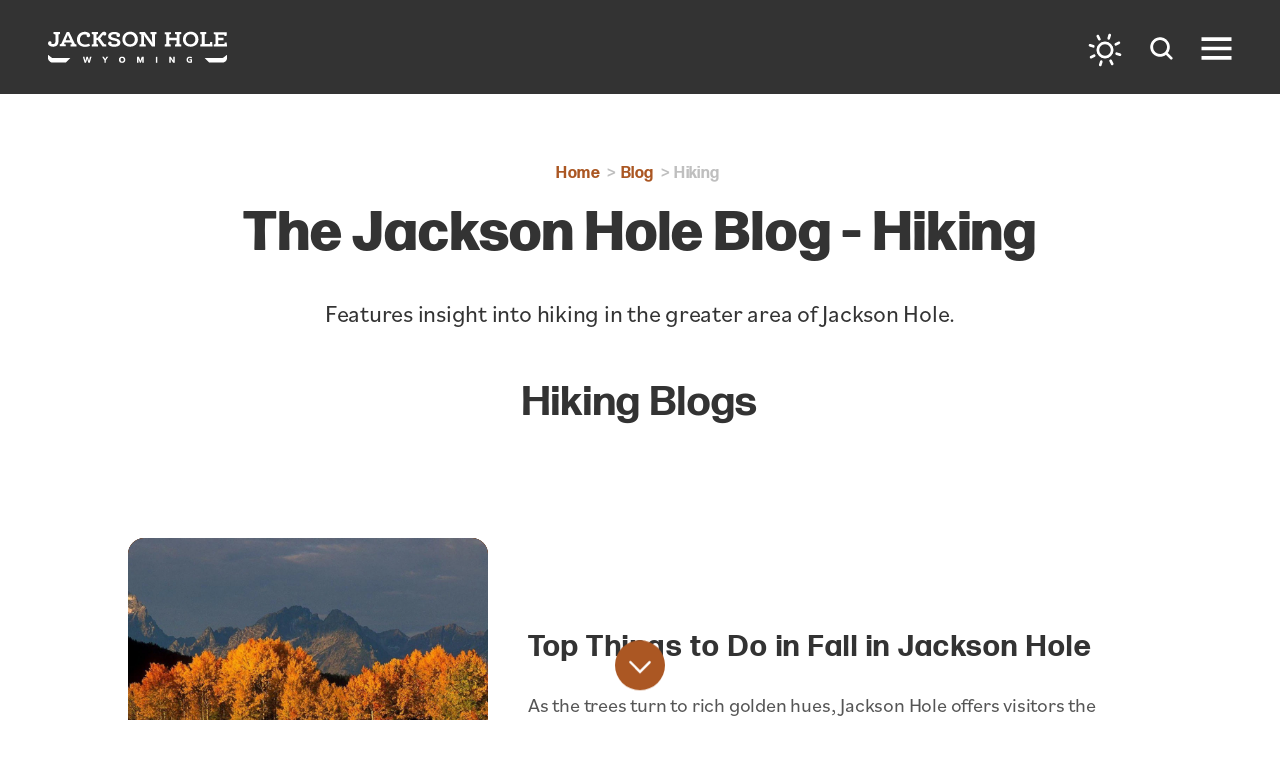

--- FILE ---
content_type: text/html; charset=UTF-8
request_url: https://www.jacksonholewy.com/blog/hiking/
body_size: 22429
content:
<!DOCTYPE html>
<html lang="en-US" class="no-js">
<head>
                                
    <meta charset="utf-8" />
    <meta http-equiv="x-ua-compatible" content="ie=edge" />
    <meta name="viewport" content="width=device-width, initial-scale=1.0" />
    <meta name="apple-mobile-web-app-capable" content="yes" />

        <meta name="theme-color" content="#333333" />

                                                        <style>/*! modern-normalize v0.6.0 | MIT License | https://github.com/sindresorhus/modern-normalize */:root{-moz-tab-size:4;-o-tab-size:4;tab-size:4}html{line-height:1.15;-webkit-text-size-adjust:100%}body{margin:0}hr{height:0}abbr[title]{-webkit-text-decoration:underline dotted;text-decoration:underline dotted}b,strong{font-weight:bolder}code,kbd,pre,samp{font-family:SFMono-Regular,Consolas,Liberation Mono,Menlo,monospace;font-size:1em}sub,sup{position:relative;vertical-align:baseline;font-size:75%;line-height:0}sub{bottom:-.25em}sup{top:-.5em}button,input,optgroup,select,textarea{margin:0;font-family:inherit;font-size:100%;line-height:1.15}button,select{text-transform:none}[type=button],[type=reset],[type=submit],button{-webkit-appearance:button}[type=button]::-moz-focus-inner,[type=reset]::-moz-focus-inner,[type=submit]::-moz-focus-inner,button::-moz-focus-inner{padding:0;border-style:none}[type=button]:-moz-focusring,[type=reset]:-moz-focusring,[type=submit]:-moz-focusring,button:-moz-focusring{outline:1px dotted ButtonText}fieldset{padding:.35em .75em .625em}legend{padding:0}progress{vertical-align:baseline}[type=number]::-webkit-inner-spin-button,[type=number]::-webkit-outer-spin-button{height:auto}[type=search]{-webkit-appearance:textfield;outline-offset:-2px}[type=search]::-webkit-search-decoration{-webkit-appearance:none}::-webkit-file-upload-button{-webkit-appearance:button;font:inherit}summary{display:list-item}[hidden]{display:none!important}.critical-fade{opacity:0;width:100%;max-width:100%;-webkit-transition:opacity .5s ease;transition:opacity .5s ease}.is-hidden,.show-for-print,[v-cloak]{display:none!important}.show-for-sr,.show-on-focus{position:absolute!important;width:1px;height:1px;overflow:hidden;clip:rect(1px 1px 1px 1px);clip:rect(1px,1px,1px,1px);white-space:nowrap}.show-on-focus:active,.show-on-focus:focus{position:static!important;width:auto;height:auto;overflow:visible;clip:auto}*,:after,:before{-webkit-box-sizing:border-box;box-sizing:border-box}html{-webkit-font-smoothing:antialiased;-moz-osx-font-smoothing:grayscale;text-rendering:optimizeLegibility;scroll-behavior:smooth;scroll-padding-top:94px}@media only screen and (min-width:1300px){html html{scroll-padding-top:94px}}@media screen and (prefers-reduced-motion:reduce){html{scroll-behavior:auto}}body{margin:0 auto;background-color:#fff;color:#333;line-height:1}a>svg,button>svg{pointer-events:none}::-moz-selection{background-color:rgba(171,87,35,.8);color:#fff}::selection{background-color:rgba(171,87,35,.8);color:#fff}@media (hover:hover){a[href^="tel:"]{color:inherit}}blockquote,dd,div,dl,dt,form,li,ol,p,pre,td,th,ul{margin:0;padding:0}p{font-size:inherit;text-rendering:optimizeLegibility}em,i{font-style:italic}em,i,small{line-height:inherit}small{font-size:80%}a{-webkit-transition:color .3s ease;transition:color .3s ease;line-height:inherit;text-decoration:none}a,button{color:currentColor;cursor:pointer}button{margin:0;padding:0;background:transparent;border:none;font-size:inherit;text-transform:none;-webkit-appearance:none;-moz-appearance:none;appearance:none}button[disabled]{opacity:.5}button[disabled],html input[disabled]{cursor:default}img{display:inline-block;vertical-align:middle}img,svg{max-width:100%;height:auto}a img,hr{border:0}hr{margin:1rem auto;border-bottom:1px solid #ddd}dl,ol,ul{list-style-position:outside}li{font-size:inherit}ul{list-style-type:disc}ol,ol ol,ol ul,ul,ul ol,ul ul{margin-left:1.25rem}dl dt{font-weight:700}blockquote{padding:.5625rem 1.25rem 0 1.1875rem;border-left:1px solid #ddd}blockquote,blockquote p{line-height:1.6}cite{display:block;font-size:.8125rem}cite:before{content:"— "}abbr{border-bottom:1px dotted #0a0a0a;color:#0a0a0a;cursor:help}figure{margin:0}code{padding:.125rem .3125rem .0625rem;border:1px solid #ddd;font-weight:400}code,kbd{background-color:#eee;color:#0a0a0a}kbd{margin:0;padding:.125rem .25rem 0;font-family:Consolas,Liberation Mono,Courier,monospace}@-webkit-keyframes spin{0%{-webkit-transform:rotate(0deg);transform:rotate(0deg)}to{-webkit-transform:rotate(359deg);transform:rotate(359deg)}}@keyframes spin{0%{-webkit-transform:rotate(0deg);transform:rotate(0deg)}to{-webkit-transform:rotate(359deg);transform:rotate(359deg)}}@-webkit-keyframes floating{0%{-webkit-transform:translateY(0);transform:translateY(0)}50%{-webkit-transform:translateY(10%);transform:translateY(10%)}to{-webkit-transform:translateY(0);transform:translateY(0)}}@keyframes floating{0%{-webkit-transform:translateY(0);transform:translateY(0)}50%{-webkit-transform:translateY(10%);transform:translateY(10%)}to{-webkit-transform:translateY(0);transform:translateY(0)}}body{display:-webkit-box;display:-ms-flexbox;display:flex;-webkit-box-flex:1;-ms-flex:1 0 auto;flex:1 0 auto;-webkit-box-orient:vertical;-webkit-box-direction:normal;-ms-flex-direction:column;flex-direction:column;width:100%;max-width:100%;overflow-x:hidden}html:not(.ie11) body{min-height:100vh;min-height:calc(var(--vh, 1vh)*100)}.layout--form-max{max-width:768px}.layout--form-max,.layout--hero-summary-max{width:100%;margin-right:auto;margin-left:auto}.layout--hero-summary-max{max-width:510px}.layout--text-max,.layout--text-max-details{width:100%;margin-right:auto;margin-left:auto;max-width:1024px}.layout--author{max-width:824px}.layout--author,.layout--text-detail{width:100%;margin-right:auto;margin-left:auto}.layout--text-detail{max-width:1024px}.layout--search{max-width:960px}.layout--quote,.layout--search{width:100%;margin-right:auto;margin-left:auto}.layout--quote{max-width:1096px}.layout--fence-max{max-width:1024px}.layout--fence-max,.layout--wide{width:100%;margin-right:auto;margin-left:auto}.layout--wide{max-width:1280px}.layout--hd{max-width:1920px}.layout--hd,.layout--wrapper{width:100%;margin-right:auto;margin-left:auto}.layout--wrapper{max-width:1720px}.layout--fluid-h,.layout--padded-h{padding-right:1rem;padding-left:1rem}@media only screen and (min-width:414px){.layout--fluid-h,.layout--padded-h{padding-right:2rem;padding-left:2rem}}@media only screen and (min-width:1024px){.layout--fluid-h,.layout--padded-h{padding-right:3rem;padding-left:3rem}}.layout--fluid-h .layout--fluid-h{padding-right:0;padding-left:0}.layout--fluid-v,.layout--padded-v{padding-top:1rem;padding-bottom:1rem}@media only screen and (min-width:414px){.layout--fluid-v,.layout--padded-v{padding-top:2rem;padding-bottom:2rem}}@media only screen and (min-width:1024px){.layout--fluid-v,.layout--padded-v{padding-top:3rem;padding-bottom:3rem}}.layout--fluid-v .layout--fluid-v{padding-top:0;padding-bottom:0}.layout--spaced-v{padding-top:2rem;padding-bottom:2rem}@media only screen and (min-width:1024px){.layout--spaced-v{padding-top:4rem;padding-bottom:4rem}}.layout--spaced-v-1{padding-top:1rem;padding-bottom:1rem}.layout--spaced-h-1{padding-left:1rem;padding-right:1rem}.layout--spaced-v-modal{padding-top:2rem;padding-bottom:8rem}.layout--spaced-v-2{padding-top:2rem;padding-bottom:2rem}.layout--spaced-h-2{padding-left:2rem;padding-right:2rem}.sticky{position:sticky;z-index:1;top:3.125rem;width:100%}.bg--dark{color:#fff}.bg--light{color:#333}.bg--none{--bg-color:transparent;--is-collapsed:0;background-color:transparent}.bg--lower-none:not(.bg--lower-no-collapse)+.bg--none:not(.bg--no-collapse),.bg--lower-none:not(.bg--lower-no-collapse)+.bg--none:not(.bg--no-collapse)>:first-child.bg--none:not(.bg--no-collapse),.bg--lower-none:not(.bg--lower-no-collapse)+.bg--none:not(.bg--no-collapse)>:first-child.bg--none:not(.bg--no-collapse)>:first-child.bg--none:not(.bg--no-collapse),.bg--lower-none:not(.bg--lower-no-collapse)+.bg--none:not(.bg--no-collapse)>:first-child.bg--none:not(.bg--no-collapse)>:first-child.bg--none:not(.bg--no-collapse)>:first-child.bg--none:not(.bg--no-collapse),.bg--none:not([class*=bg--lower-]):not(.bg--no-collapse)+.bg--none:not(.bg--no-collapse),.bg--none:not([class*=bg--lower-]):not(.bg--no-collapse)+.bg--none:not(.bg--no-collapse)>:first-child.bg--none:not(.bg--no-collapse),.bg--none:not([class*=bg--lower-]):not(.bg--no-collapse)+.bg--none:not(.bg--no-collapse)>:first-child.bg--none:not(.bg--no-collapse)>:first-child.bg--none:not(.bg--no-collapse),.bg--none:not([class*=bg--lower-]):not(.bg--no-collapse)+.bg--none:not(.bg--no-collapse)>:first-child.bg--none:not(.bg--no-collapse)>:first-child.bg--none:not(.bg--no-collapse)>:first-child.bg--none:not(.bg--no-collapse){--is-collapsed:1;padding-top:0}.bg--jhcr-gray{--bg-color:#333;--is-collapsed:0;background-color:#333}.bg--jhcr-gray:not([class*=bg--lower-]):not(.bg--no-collapse)+.bg--jhcr-gray:not(.bg--no-collapse),.bg--jhcr-gray:not([class*=bg--lower-]):not(.bg--no-collapse)+.bg--jhcr-gray:not(.bg--no-collapse)>:first-child.bg--jhcr-gray:not(.bg--no-collapse),.bg--jhcr-gray:not([class*=bg--lower-]):not(.bg--no-collapse)+.bg--jhcr-gray:not(.bg--no-collapse)>:first-child.bg--jhcr-gray:not(.bg--no-collapse)>:first-child.bg--jhcr-gray:not(.bg--no-collapse),.bg--jhcr-gray:not([class*=bg--lower-]):not(.bg--no-collapse)+.bg--jhcr-gray:not(.bg--no-collapse)>:first-child.bg--jhcr-gray:not(.bg--no-collapse)>:first-child.bg--jhcr-gray:not(.bg--no-collapse)>:first-child.bg--jhcr-gray:not(.bg--no-collapse),.bg--lower-jhcr-gray:not(.bg--lower-no-collapse)+.bg--jhcr-gray:not(.bg--no-collapse),.bg--lower-jhcr-gray:not(.bg--lower-no-collapse)+.bg--jhcr-gray:not(.bg--no-collapse)>:first-child.bg--jhcr-gray:not(.bg--no-collapse),.bg--lower-jhcr-gray:not(.bg--lower-no-collapse)+.bg--jhcr-gray:not(.bg--no-collapse)>:first-child.bg--jhcr-gray:not(.bg--no-collapse)>:first-child.bg--jhcr-gray:not(.bg--no-collapse),.bg--lower-jhcr-gray:not(.bg--lower-no-collapse)+.bg--jhcr-gray:not(.bg--no-collapse)>:first-child.bg--jhcr-gray:not(.bg--no-collapse)>:first-child.bg--jhcr-gray:not(.bg--no-collapse)>:first-child.bg--jhcr-gray:not(.bg--no-collapse){--is-collapsed:1;padding-top:0}.bg--gray3{--bg-color:#888;--is-collapsed:0;background-color:#888}.bg--gray3:not([class*=bg--lower-]):not(.bg--no-collapse)+.bg--gray3:not(.bg--no-collapse),.bg--gray3:not([class*=bg--lower-]):not(.bg--no-collapse)+.bg--gray3:not(.bg--no-collapse)>:first-child.bg--gray3:not(.bg--no-collapse),.bg--gray3:not([class*=bg--lower-]):not(.bg--no-collapse)+.bg--gray3:not(.bg--no-collapse)>:first-child.bg--gray3:not(.bg--no-collapse)>:first-child.bg--gray3:not(.bg--no-collapse),.bg--gray3:not([class*=bg--lower-]):not(.bg--no-collapse)+.bg--gray3:not(.bg--no-collapse)>:first-child.bg--gray3:not(.bg--no-collapse)>:first-child.bg--gray3:not(.bg--no-collapse)>:first-child.bg--gray3:not(.bg--no-collapse),.bg--lower-gray3:not(.bg--lower-no-collapse)+.bg--gray3:not(.bg--no-collapse),.bg--lower-gray3:not(.bg--lower-no-collapse)+.bg--gray3:not(.bg--no-collapse)>:first-child.bg--gray3:not(.bg--no-collapse),.bg--lower-gray3:not(.bg--lower-no-collapse)+.bg--gray3:not(.bg--no-collapse)>:first-child.bg--gray3:not(.bg--no-collapse)>:first-child.bg--gray3:not(.bg--no-collapse),.bg--lower-gray3:not(.bg--lower-no-collapse)+.bg--gray3:not(.bg--no-collapse)>:first-child.bg--gray3:not(.bg--no-collapse)>:first-child.bg--gray3:not(.bg--no-collapse)>:first-child.bg--gray3:not(.bg--no-collapse){--is-collapsed:1;padding-top:0}.bg--gray4{--bg-color:#ddd;--is-collapsed:0;background-color:#ddd}.bg--gray4:not([class*=bg--lower-]):not(.bg--no-collapse)+.bg--gray4:not(.bg--no-collapse),.bg--gray4:not([class*=bg--lower-]):not(.bg--no-collapse)+.bg--gray4:not(.bg--no-collapse)>:first-child.bg--gray4:not(.bg--no-collapse),.bg--gray4:not([class*=bg--lower-]):not(.bg--no-collapse)+.bg--gray4:not(.bg--no-collapse)>:first-child.bg--gray4:not(.bg--no-collapse)>:first-child.bg--gray4:not(.bg--no-collapse),.bg--gray4:not([class*=bg--lower-]):not(.bg--no-collapse)+.bg--gray4:not(.bg--no-collapse)>:first-child.bg--gray4:not(.bg--no-collapse)>:first-child.bg--gray4:not(.bg--no-collapse)>:first-child.bg--gray4:not(.bg--no-collapse),.bg--lower-gray4:not(.bg--lower-no-collapse)+.bg--gray4:not(.bg--no-collapse),.bg--lower-gray4:not(.bg--lower-no-collapse)+.bg--gray4:not(.bg--no-collapse)>:first-child.bg--gray4:not(.bg--no-collapse),.bg--lower-gray4:not(.bg--lower-no-collapse)+.bg--gray4:not(.bg--no-collapse)>:first-child.bg--gray4:not(.bg--no-collapse)>:first-child.bg--gray4:not(.bg--no-collapse),.bg--lower-gray4:not(.bg--lower-no-collapse)+.bg--gray4:not(.bg--no-collapse)>:first-child.bg--gray4:not(.bg--no-collapse)>:first-child.bg--gray4:not(.bg--no-collapse)>:first-child.bg--gray4:not(.bg--no-collapse){--is-collapsed:1;padding-top:0}.bg--gray5{--bg-color:#eee;--is-collapsed:0;background-color:#eee}.bg--gray5:not([class*=bg--lower-]):not(.bg--no-collapse)+.bg--gray5:not(.bg--no-collapse),.bg--gray5:not([class*=bg--lower-]):not(.bg--no-collapse)+.bg--gray5:not(.bg--no-collapse)>:first-child.bg--gray5:not(.bg--no-collapse),.bg--gray5:not([class*=bg--lower-]):not(.bg--no-collapse)+.bg--gray5:not(.bg--no-collapse)>:first-child.bg--gray5:not(.bg--no-collapse)>:first-child.bg--gray5:not(.bg--no-collapse),.bg--gray5:not([class*=bg--lower-]):not(.bg--no-collapse)+.bg--gray5:not(.bg--no-collapse)>:first-child.bg--gray5:not(.bg--no-collapse)>:first-child.bg--gray5:not(.bg--no-collapse)>:first-child.bg--gray5:not(.bg--no-collapse),.bg--lower-gray5:not(.bg--lower-no-collapse)+.bg--gray5:not(.bg--no-collapse),.bg--lower-gray5:not(.bg--lower-no-collapse)+.bg--gray5:not(.bg--no-collapse)>:first-child.bg--gray5:not(.bg--no-collapse),.bg--lower-gray5:not(.bg--lower-no-collapse)+.bg--gray5:not(.bg--no-collapse)>:first-child.bg--gray5:not(.bg--no-collapse)>:first-child.bg--gray5:not(.bg--no-collapse),.bg--lower-gray5:not(.bg--lower-no-collapse)+.bg--gray5:not(.bg--no-collapse)>:first-child.bg--gray5:not(.bg--no-collapse)>:first-child.bg--gray5:not(.bg--no-collapse)>:first-child.bg--gray5:not(.bg--no-collapse){--is-collapsed:1;padding-top:0}.bg--gray6{--bg-color:#f9f9f9;--is-collapsed:0;background-color:#f9f9f9}.bg--gray6:not([class*=bg--lower-]):not(.bg--no-collapse)+.bg--gray6:not(.bg--no-collapse),.bg--gray6:not([class*=bg--lower-]):not(.bg--no-collapse)+.bg--gray6:not(.bg--no-collapse)>:first-child.bg--gray6:not(.bg--no-collapse),.bg--gray6:not([class*=bg--lower-]):not(.bg--no-collapse)+.bg--gray6:not(.bg--no-collapse)>:first-child.bg--gray6:not(.bg--no-collapse)>:first-child.bg--gray6:not(.bg--no-collapse),.bg--gray6:not([class*=bg--lower-]):not(.bg--no-collapse)+.bg--gray6:not(.bg--no-collapse)>:first-child.bg--gray6:not(.bg--no-collapse)>:first-child.bg--gray6:not(.bg--no-collapse)>:first-child.bg--gray6:not(.bg--no-collapse),.bg--lower-gray6:not(.bg--lower-no-collapse)+.bg--gray6:not(.bg--no-collapse),.bg--lower-gray6:not(.bg--lower-no-collapse)+.bg--gray6:not(.bg--no-collapse)>:first-child.bg--gray6:not(.bg--no-collapse),.bg--lower-gray6:not(.bg--lower-no-collapse)+.bg--gray6:not(.bg--no-collapse)>:first-child.bg--gray6:not(.bg--no-collapse)>:first-child.bg--gray6:not(.bg--no-collapse),.bg--lower-gray6:not(.bg--lower-no-collapse)+.bg--gray6:not(.bg--no-collapse)>:first-child.bg--gray6:not(.bg--no-collapse)>:first-child.bg--gray6:not(.bg--no-collapse)>:first-child.bg--gray6:not(.bg--no-collapse){--is-collapsed:1;padding-top:0}.bg--jhcr-red{--bg-color:#ab5723;--is-collapsed:0;background-color:#ab5723}.bg--jhcr-red:not([class*=bg--lower-]):not(.bg--no-collapse)+.bg--jhcr-red:not(.bg--no-collapse),.bg--jhcr-red:not([class*=bg--lower-]):not(.bg--no-collapse)+.bg--jhcr-red:not(.bg--no-collapse)>:first-child.bg--jhcr-red:not(.bg--no-collapse),.bg--jhcr-red:not([class*=bg--lower-]):not(.bg--no-collapse)+.bg--jhcr-red:not(.bg--no-collapse)>:first-child.bg--jhcr-red:not(.bg--no-collapse)>:first-child.bg--jhcr-red:not(.bg--no-collapse),.bg--jhcr-red:not([class*=bg--lower-]):not(.bg--no-collapse)+.bg--jhcr-red:not(.bg--no-collapse)>:first-child.bg--jhcr-red:not(.bg--no-collapse)>:first-child.bg--jhcr-red:not(.bg--no-collapse)>:first-child.bg--jhcr-red:not(.bg--no-collapse),.bg--lower-jhcr-red:not(.bg--lower-no-collapse)+.bg--jhcr-red:not(.bg--no-collapse),.bg--lower-jhcr-red:not(.bg--lower-no-collapse)+.bg--jhcr-red:not(.bg--no-collapse)>:first-child.bg--jhcr-red:not(.bg--no-collapse),.bg--lower-jhcr-red:not(.bg--lower-no-collapse)+.bg--jhcr-red:not(.bg--no-collapse)>:first-child.bg--jhcr-red:not(.bg--no-collapse)>:first-child.bg--jhcr-red:not(.bg--no-collapse),.bg--lower-jhcr-red:not(.bg--lower-no-collapse)+.bg--jhcr-red:not(.bg--no-collapse)>:first-child.bg--jhcr-red:not(.bg--no-collapse)>:first-child.bg--jhcr-red:not(.bg--no-collapse)>:first-child.bg--jhcr-red:not(.bg--no-collapse){--is-collapsed:1;padding-top:0}.bg--jhcr-gray-lt{--bg-color:#bfbfbf;--is-collapsed:0;background-color:#bfbfbf}.bg--jhcr-gray-lt:not([class*=bg--lower-]):not(.bg--no-collapse)+.bg--jhcr-gray-lt:not(.bg--no-collapse),.bg--jhcr-gray-lt:not([class*=bg--lower-]):not(.bg--no-collapse)+.bg--jhcr-gray-lt:not(.bg--no-collapse)>:first-child.bg--jhcr-gray-lt:not(.bg--no-collapse),.bg--jhcr-gray-lt:not([class*=bg--lower-]):not(.bg--no-collapse)+.bg--jhcr-gray-lt:not(.bg--no-collapse)>:first-child.bg--jhcr-gray-lt:not(.bg--no-collapse)>:first-child.bg--jhcr-gray-lt:not(.bg--no-collapse),.bg--jhcr-gray-lt:not([class*=bg--lower-]):not(.bg--no-collapse)+.bg--jhcr-gray-lt:not(.bg--no-collapse)>:first-child.bg--jhcr-gray-lt:not(.bg--no-collapse)>:first-child.bg--jhcr-gray-lt:not(.bg--no-collapse)>:first-child.bg--jhcr-gray-lt:not(.bg--no-collapse),.bg--lower-jhcr-gray-lt:not(.bg--lower-no-collapse)+.bg--jhcr-gray-lt:not(.bg--no-collapse),.bg--lower-jhcr-gray-lt:not(.bg--lower-no-collapse)+.bg--jhcr-gray-lt:not(.bg--no-collapse)>:first-child.bg--jhcr-gray-lt:not(.bg--no-collapse),.bg--lower-jhcr-gray-lt:not(.bg--lower-no-collapse)+.bg--jhcr-gray-lt:not(.bg--no-collapse)>:first-child.bg--jhcr-gray-lt:not(.bg--no-collapse)>:first-child.bg--jhcr-gray-lt:not(.bg--no-collapse),.bg--lower-jhcr-gray-lt:not(.bg--lower-no-collapse)+.bg--jhcr-gray-lt:not(.bg--no-collapse)>:first-child.bg--jhcr-gray-lt:not(.bg--no-collapse)>:first-child.bg--jhcr-gray-lt:not(.bg--no-collapse)>:first-child.bg--jhcr-gray-lt:not(.bg--no-collapse){--is-collapsed:1;padding-top:0}.bg--white{--bg-color:#fff;--is-collapsed:0;background-color:#fff}.bg--lower-white:not(.bg--lower-no-collapse)+.bg--white:not(.bg--no-collapse),.bg--lower-white:not(.bg--lower-no-collapse)+.bg--white:not(.bg--no-collapse)>:first-child.bg--white:not(.bg--no-collapse),.bg--lower-white:not(.bg--lower-no-collapse)+.bg--white:not(.bg--no-collapse)>:first-child.bg--white:not(.bg--no-collapse)>:first-child.bg--white:not(.bg--no-collapse),.bg--lower-white:not(.bg--lower-no-collapse)+.bg--white:not(.bg--no-collapse)>:first-child.bg--white:not(.bg--no-collapse)>:first-child.bg--white:not(.bg--no-collapse)>:first-child.bg--white:not(.bg--no-collapse),.bg--white:not([class*=bg--lower-]):not(.bg--no-collapse)+.bg--white:not(.bg--no-collapse),.bg--white:not([class*=bg--lower-]):not(.bg--no-collapse)+.bg--white:not(.bg--no-collapse)>:first-child.bg--white:not(.bg--no-collapse),.bg--white:not([class*=bg--lower-]):not(.bg--no-collapse)+.bg--white:not(.bg--no-collapse)>:first-child.bg--white:not(.bg--no-collapse)>:first-child.bg--white:not(.bg--no-collapse),.bg--white:not([class*=bg--lower-]):not(.bg--no-collapse)+.bg--white:not(.bg--no-collapse)>:first-child.bg--white:not(.bg--no-collapse)>:first-child.bg--white:not(.bg--no-collapse)>:first-child.bg--white:not(.bg--no-collapse){--is-collapsed:1;padding-top:0}.bg--jhcr-taupe{--bg-color:#e7ddd8;--is-collapsed:0;background-color:#e7ddd8}.bg--jhcr-taupe:not([class*=bg--lower-]):not(.bg--no-collapse)+.bg--jhcr-taupe:not(.bg--no-collapse),.bg--jhcr-taupe:not([class*=bg--lower-]):not(.bg--no-collapse)+.bg--jhcr-taupe:not(.bg--no-collapse)>:first-child.bg--jhcr-taupe:not(.bg--no-collapse),.bg--jhcr-taupe:not([class*=bg--lower-]):not(.bg--no-collapse)+.bg--jhcr-taupe:not(.bg--no-collapse)>:first-child.bg--jhcr-taupe:not(.bg--no-collapse)>:first-child.bg--jhcr-taupe:not(.bg--no-collapse),.bg--jhcr-taupe:not([class*=bg--lower-]):not(.bg--no-collapse)+.bg--jhcr-taupe:not(.bg--no-collapse)>:first-child.bg--jhcr-taupe:not(.bg--no-collapse)>:first-child.bg--jhcr-taupe:not(.bg--no-collapse)>:first-child.bg--jhcr-taupe:not(.bg--no-collapse),.bg--lower-jhcr-taupe:not(.bg--lower-no-collapse)+.bg--jhcr-taupe:not(.bg--no-collapse),.bg--lower-jhcr-taupe:not(.bg--lower-no-collapse)+.bg--jhcr-taupe:not(.bg--no-collapse)>:first-child.bg--jhcr-taupe:not(.bg--no-collapse),.bg--lower-jhcr-taupe:not(.bg--lower-no-collapse)+.bg--jhcr-taupe:not(.bg--no-collapse)>:first-child.bg--jhcr-taupe:not(.bg--no-collapse)>:first-child.bg--jhcr-taupe:not(.bg--no-collapse),.bg--lower-jhcr-taupe:not(.bg--lower-no-collapse)+.bg--jhcr-taupe:not(.bg--no-collapse)>:first-child.bg--jhcr-taupe:not(.bg--no-collapse)>:first-child.bg--jhcr-taupe:not(.bg--no-collapse)>:first-child.bg--jhcr-taupe:not(.bg--no-collapse){--is-collapsed:1;padding-top:0}.bg--black{--bg-color:#000;--is-collapsed:0;background-color:#000}.bg--black:not([class*=bg--lower-]):not(.bg--no-collapse)+.bg--black:not(.bg--no-collapse),.bg--black:not([class*=bg--lower-]):not(.bg--no-collapse)+.bg--black:not(.bg--no-collapse)>:first-child.bg--black:not(.bg--no-collapse),.bg--black:not([class*=bg--lower-]):not(.bg--no-collapse)+.bg--black:not(.bg--no-collapse)>:first-child.bg--black:not(.bg--no-collapse)>:first-child.bg--black:not(.bg--no-collapse),.bg--black:not([class*=bg--lower-]):not(.bg--no-collapse)+.bg--black:not(.bg--no-collapse)>:first-child.bg--black:not(.bg--no-collapse)>:first-child.bg--black:not(.bg--no-collapse)>:first-child.bg--black:not(.bg--no-collapse),.bg--collapse,.bg--lower-black:not(.bg--lower-no-collapse)+.bg--black:not(.bg--no-collapse),.bg--lower-black:not(.bg--lower-no-collapse)+.bg--black:not(.bg--no-collapse)>:first-child.bg--black:not(.bg--no-collapse),.bg--lower-black:not(.bg--lower-no-collapse)+.bg--black:not(.bg--no-collapse)>:first-child.bg--black:not(.bg--no-collapse)>:first-child.bg--black:not(.bg--no-collapse),.bg--lower-black:not(.bg--lower-no-collapse)+.bg--black:not(.bg--no-collapse)>:first-child.bg--black:not(.bg--no-collapse)>:first-child.bg--black:not(.bg--no-collapse)>:first-child.bg--black:not(.bg--no-collapse){--is-collapsed:1;padding-top:0}.bg--logo.bg--logo:before{content:"";position:absolute;top:40%;left:40%;width:20%;height:20%;background-color:transparent;background-image:url(/svg/logo-white.svg);background-repeat:no-repeat;background-position:50%;background-size:contain}.lobotomize *+*{margin-top:1.5rem}.lobotomize br{margin:0!important}.lobotomize--level>*+*{margin-top:2rem}.lobotomize--level br{margin:0!important}.lobotomize--levelXl>*+*{margin-top:3rem}.lobotomize--levelXl br{margin:0!important}.autoMargins *{margin-top:1rem}.autoMargins--none *,.autoMargins .visuallyHidden+*,.autoMargins :first-child{margin-top:0}h1,h2,h3,h4,h5,h6{margin:0}h1 strong,h2 strong,h3 strong,h4 strong,h5 strong,h6 strong{font-weight:inherit}.h1{font-family:forma-djr-display,sans-serif;font-style:normal;font-weight:800;font-size:36px;font-size:2.25rem;letter-spacing:.015em;line-height:1}@media only screen and (min-width:320px) and (max-width:1199px){.h1{font-size:calc(4.773vw + 20.72727px)}}@media only screen and (min-width:1200px){.h1{font-size:78px;font-size:4.875rem}}.h2{font-family:forma-djr-display,sans-serif;font-style:normal;font-weight:700;font-size:18px;font-size:1.125rem;letter-spacing:.025em;line-height:1.2;font-size:20px;font-size:1.25rem}@media only screen and (min-width:320px) and (max-width:1199px){.h2{font-size:calc(.682vw + 15.81818px);font-size:calc(.455vw + 18.54545px)}}@media only screen and (min-width:1200px){.h2{font-size:24px;font-size:1.5rem}}.h3{font-family:forma-djr-display,sans-serif;font-style:normal;font-weight:700;font-size:18px;font-size:1.125rem;letter-spacing:.025em;line-height:1.2;font-size:20px;font-size:1.25rem}@media only screen and (min-width:320px) and (max-width:1199px){.h3{font-size:calc(.682vw + 15.81818px);font-size:calc(.455vw + 18.54545px)}}@media only screen and (min-width:1200px){.h3{font-size:24px;font-size:1.5rem}}.h4{font-family:forma-djr-display,sans-serif;font-style:normal;font-weight:700;font-size:18px;font-size:1.125rem;letter-spacing:.025em;line-height:1.2}@media only screen and (min-width:320px) and (max-width:1199px){.h4{font-size:calc(.682vw + 15.81818px)}}@media only screen and (min-width:1200px){.h4{font-size:24px;font-size:1.5rem}}.h5{font-family:forma-djr-display,sans-serif;font-style:normal;font-weight:700;font-size:18px;font-size:1.125rem;letter-spacing:.025em;line-height:1.2}@media only screen and (min-width:320px) and (max-width:1199px){.h5{font-size:calc(.682vw + 15.81818px)}}@media only screen and (min-width:1200px){.h5{font-size:24px;font-size:1.5rem}}.h6{font-family:forma-djr-display,sans-serif;font-style:normal;font-weight:700;font-size:18px;font-size:1.125rem;letter-spacing:.025em;line-height:1.2}@media only screen and (min-width:320px) and (max-width:1199px){.h6{font-size:calc(.682vw + 15.81818px)}}@media only screen and (min-width:1200px){.h6{font-size:24px;font-size:1.5rem}}.text--content{font-family:bilo,sans-serif;font-style:normal;font-weight:500;font-size:18px;font-size:1.125rem;letter-spacing:-.01em;line-height:1.6}@media only screen and (min-width:320px) and (max-width:1199px){.text--content{font-size:calc(.227vw + 17.27273px)}}@media only screen and (min-width:1200px){.text--content{font-size:20px;font-size:1.25rem}}.text--content h1{font-family:forma-djr-display,sans-serif;font-style:normal;font-weight:800;font-size:36px;font-size:2.25rem;letter-spacing:.015em;line-height:1}@media only screen and (min-width:320px) and (max-width:1199px){.text--content h1{font-size:calc(4.773vw + 20.72727px)}}@media only screen and (min-width:1200px){.text--content h1{font-size:78px;font-size:4.875rem}}.text--content h2{font-family:forma-djr-display,sans-serif;font-style:normal;font-weight:700;font-size:18px;font-size:1.125rem;letter-spacing:.025em;line-height:1.2;font-size:20px;font-size:1.25rem}@media only screen and (min-width:320px) and (max-width:1199px){.text--content h2{font-size:calc(.682vw + 15.81818px);font-size:calc(.455vw + 18.54545px)}}@media only screen and (min-width:1200px){.text--content h2{font-size:24px;font-size:1.5rem}}.text--content h3{font-family:forma-djr-display,sans-serif;font-style:normal;font-weight:700;font-size:18px;font-size:1.125rem;letter-spacing:.025em;line-height:1.2;font-size:20px;font-size:1.25rem}@media only screen and (min-width:320px) and (max-width:1199px){.text--content h3{font-size:calc(.682vw + 15.81818px);font-size:calc(.455vw + 18.54545px)}}@media only screen and (min-width:1200px){.text--content h3{font-size:24px;font-size:1.5rem}}.text--content h4{font-family:forma-djr-display,sans-serif;font-style:normal;font-weight:700;font-size:18px;font-size:1.125rem;letter-spacing:.025em;line-height:1.2}@media only screen and (min-width:320px) and (max-width:1199px){.text--content h4{font-size:calc(.682vw + 15.81818px)}}@media only screen and (min-width:1200px){.text--content h4{font-size:24px;font-size:1.5rem}}.text--content h5{font-family:forma-djr-display,sans-serif;font-style:normal;font-weight:700;font-size:18px;font-size:1.125rem;letter-spacing:.025em;line-height:1.2}@media only screen and (min-width:320px) and (max-width:1199px){.text--content h5{font-size:calc(.682vw + 15.81818px)}}@media only screen and (min-width:1200px){.text--content h5{font-size:24px;font-size:1.5rem}}.text--content h6{font-family:forma-djr-display,sans-serif;font-style:normal;font-weight:700;font-size:18px;font-size:1.125rem;letter-spacing:.025em;line-height:1.2}@media only screen and (min-width:320px) and (max-width:1199px){.text--content h6{font-size:calc(.682vw + 15.81818px)}}@media only screen and (min-width:1200px){.text--content h6{font-size:24px;font-size:1.5rem}}.text--content.text--center li{max-width:-webkit-fit-content;max-width:-moz-fit-content;max-width:fit-content;margin-right:auto;margin-left:auto}.text--content .lobotomize li+li{margin-top:0}.t-headline{font-family:forma-djr-display,sans-serif;font-style:normal;font-weight:700;font-size:30px;font-size:1.875rem;letter-spacing:0;line-height:1}@media only screen and (min-width:320px) and (max-width:1199px){.t-headline{font-size:calc(5.455vw + 12.54545px)}}@media only screen and (min-width:1200px){.t-headline{font-size:78px;font-size:4.875rem}}.t-crosshead{font-family:bilo,sans-serif;font-style:normal;font-weight:500;font-size:32px;font-size:2rem;letter-spacing:.25em;line-height:1}@media only screen and (min-width:320px) and (max-width:1199px){.t-crosshead{font-size:calc(11.364vw - 4.36364px)}}@media only screen and (min-width:1200px){.t-crosshead{font-size:132px;font-size:8.25rem}}.t-headline-callout{font-family:bilo,sans-serif;font-style:normal;font-weight:500;font-size:32px;font-size:2rem;letter-spacing:0;line-height:.7803;text-transform:none}@media only screen and (min-width:320px) and (max-width:1199px){.t-headline-callout{font-size:calc(14.545vw - 14.54545px)}}@media only screen and (min-width:1200px){.t-headline-callout{font-size:160px;font-size:10rem}}.t-page-title{font-family:forma-djr-display,sans-serif;font-style:normal;font-weight:800;font-size:36px;font-size:2.25rem;letter-spacing:.015em;line-height:1}@media only screen and (min-width:320px) and (max-width:1199px){.t-page-title{font-size:calc(4.773vw + 20.72727px)}}@media only screen and (min-width:1200px){.t-page-title{font-size:78px;font-size:4.875rem}}.t-page-title--small{font-family:forma-djr-display,sans-serif;font-style:normal;font-weight:800;font-size:36px;font-size:2.25rem;letter-spacing:.015em;line-height:1}@media only screen and (min-width:320px) and (max-width:1199px){.t-page-title--small{font-size:calc(2.273vw + 28.72727px)}}@media only screen and (min-width:1200px){.t-page-title--small{font-size:56px;font-size:3.5rem}}.t-subhead{font-family:forma-djr-display,sans-serif;font-style:normal;font-weight:700;font-size:18px;font-size:1.125rem;letter-spacing:.025em;line-height:1.2}@media only screen and (min-width:320px) and (max-width:1199px){.t-subhead{font-size:calc(.682vw + 15.81818px)}}@media only screen and (min-width:1200px){.t-subhead{font-size:24px;font-size:1.5rem}}.t-blockhead{font-family:forma-djr-display,sans-serif;font-style:normal;font-weight:700;font-size:36px;font-size:2.25rem;letter-spacing:.025em;line-height:1.1}@media only screen and (min-width:320px) and (max-width:1199px){.t-blockhead{font-size:calc(.682vw + 33.81818px)}}@media only screen and (min-width:1200px){.t-blockhead{font-size:42px;font-size:2.625rem}}.t-body{font-family:bilo,sans-serif;font-style:normal;font-weight:500;font-size:18px;font-size:1.125rem;letter-spacing:-.01em;line-height:1.6}@media only screen and (min-width:320px) and (max-width:1199px){.t-body{font-size:calc(.227vw + 17.27273px)}}@media only screen and (min-width:1200px){.t-body{font-size:20px;font-size:1.25rem}}.t-body--small{font-family:bilo,sans-serif;font-style:normal;font-weight:500;font-size:18px;font-size:1.125rem;letter-spacing:-.01em;line-height:1.6;font-size:16px;font-size:1rem;line-height:1.4}@media only screen and (min-width:320px) and (max-width:1199px){.t-body--small{font-size:calc(.227vw + 17.27273px)}}@media only screen and (min-width:1200px){.t-body--small{font-size:20px;font-size:1.25rem}}@media only screen and (min-width:320px) and (max-width:1199px){.t-body--small{font-size:calc(.227vw + 15.27273px)}}@media only screen and (min-width:1200px){.t-body--small{font-size:18px;font-size:1.125rem}}.t-call-to-action{font-family:forma-djr-display,sans-serif;font-style:normal;font-weight:700;font-size:18px;font-size:1.125rem;letter-spacing:.15em;line-height:1.2}@media only screen and (min-width:320px) and (max-width:1199px){.t-call-to-action{font-size:18px}}@media only screen and (min-width:1200px){.t-call-to-action{font-size:18px;font-size:1.125rem}}.t-caption-label{font-family:bilo,sans-serif;font-style:normal;font-weight:500;font-size:12px;font-size:.75rem;letter-spacing:.125em;line-height:1;text-transform:uppercase}@media only screen and (min-width:320px) and (max-width:1199px){.t-caption-label{font-size:calc(.227vw + 11.27273px)}}@media only screen and (min-width:1200px){.t-caption-label{font-size:14px;font-size:.875rem}}.t-title--alt{font-family:forma-djr-display,sans-serif;font-style:normal;font-weight:700;font-size:24px;font-size:1.5rem;letter-spacing:.05em;line-height:1.2}@media only screen and (min-width:414px) and (max-width:767px){.t-title--alt{font-size:calc(1.695vw + 16.98305px)}}@media only screen and (min-width:768px){.t-title--alt{font-size:30px;font-size:1.875rem}}.c-jhcr-red{color:#ab5723}.c-jhcr-gray{color:#333}.c-jhcr-gray-lt{color:#bfbfbf}.c-jhcr-taupe{color:#e7ddd8}.border{border:1px solid #ddd;padding:1rem}@media only screen and (min-width:1024px){.border{padding:2rem}}.overline{text-decoration:overline}.underline{text-decoration:underline}.ddOptions__cta,.form__file-cta,.form__file-group,.RLTimePicker input,.tooltip__btn,[type=color],[type=date],[type=datetime-local],[type=datetime],[type=email],[type=month],[type=number],[type=password],[type=search],[type=tel],[type=text],[type=time],[type=url],[type=week],select,textarea{font-family:bilo,sans-serif;font-style:normal;font-weight:500;font-size:18px;font-size:1.125rem;letter-spacing:-.01em;line-height:1.6;font-size:16px;font-size:1rem;line-height:1.4;line-height:1;text-transform:none;display:block;-webkit-box-sizing:border-box;box-sizing:border-box;width:100%;height:3.5rem;padding:.5rem 0;-webkit-transition:border-color .3s ease;transition:border-color .3s ease;background-color:transparent;border:1px solid transparent;border-bottom-color:hsla(0,0%,86.7%,.75);border-radius:0;color:#333;-webkit-appearance:none;-moz-appearance:none;appearance:none}@media only screen and (min-width:320px) and (max-width:1199px){.ddOptions__cta,.form__file-cta,.form__file-group,.RLTimePicker input,.tooltip__btn,[type=color],[type=date],[type=datetime-local],[type=datetime],[type=email],[type=month],[type=number],[type=password],[type=search],[type=tel],[type=text],[type=time],[type=url],[type=week],select,textarea{font-size:calc(.227vw + 17.27273px)}}@media only screen and (min-width:1200px){.ddOptions__cta,.form__file-cta,.form__file-group,.RLTimePicker input,.tooltip__btn,[type=color],[type=date],[type=datetime-local],[type=datetime],[type=email],[type=month],[type=number],[type=password],[type=search],[type=tel],[type=text],[type=time],[type=url],[type=week],select,textarea{font-size:20px;font-size:1.25rem}}@media only screen and (min-width:320px) and (max-width:1199px){.ddOptions__cta,.form__file-cta,.form__file-group,.RLTimePicker input,.tooltip__btn,[type=color],[type=date],[type=datetime-local],[type=datetime],[type=email],[type=month],[type=number],[type=password],[type=search],[type=tel],[type=text],[type=time],[type=url],[type=week],select,textarea{font-size:calc(.227vw + 15.27273px)}}@media only screen and (min-width:1200px){.ddOptions__cta,.form__file-cta,.form__file-group,.RLTimePicker input,.tooltip__btn,[type=color],[type=date],[type=datetime-local],[type=datetime],[type=email],[type=month],[type=number],[type=password],[type=search],[type=tel],[type=text],[type=time],[type=url],[type=week],select,textarea{font-size:18px;font-size:1.125rem}}.lobotomize .ddOptions__cta,.lobotomize .form__file-cta,.lobotomize .form__file-group,.lobotomize .RLTimePicker input,.lobotomize .tooltip__btn,.lobotomize [type=color],.lobotomize [type=date],.lobotomize [type=datetime-local],.lobotomize [type=datetime],.lobotomize [type=email],.lobotomize [type=month],.lobotomize [type=number],.lobotomize [type=password],.lobotomize [type=search],.lobotomize [type=tel],.lobotomize [type=text],.lobotomize [type=time],.lobotomize [type=url],.lobotomize [type=week],.lobotomize select,.lobotomize textarea{margin-top:0}textarea{max-width:100%}textarea[rows]{height:auto}input::-webkit-input-placeholder,textarea::-webkit-input-placeholder{color:#333}input::-moz-placeholder,textarea::-moz-placeholder{color:#333}input:-ms-input-placeholder,textarea:-ms-input-placeholder{color:#333}input::-ms-input-placeholder,textarea::-ms-input-placeholder{color:#333}input::placeholder,textarea::placeholder{color:#333}input:disabled,input[readonly],textarea:disabled,textarea[readonly]{background-color:#e6e6e6;cursor:not-allowed}[type=button],[type=submit]{border:none;border-radius:0;-webkit-appearance:none;-moz-appearance:none;appearance:none}input[type=search]{-webkit-box-sizing:border-box;box-sizing:border-box}[type=checkbox]+label[for],[type=radio]+label[for]{cursor:pointer}[type=file]{width:100%}label{display:block;margin:0}.ddOptions__cta,select{width:100%;height:3.5rem;padding:0 1.5rem 0 0;-webkit-transition:border-color .3s ease,border-color .3s ease,-webkit-box-shadow .5s;transition:border-color .3s ease,border-color .3s ease,-webkit-box-shadow .5s;transition:border-color .3s ease,box-shadow .5s,border-color .3s ease;transition:border-color .3s ease,box-shadow .5s,border-color .3s ease,-webkit-box-shadow .5s;background-color:transparent;background-image:url("data:image/svg+xml;utf8, <svg xmlns='http://www.w3.org/2000/svg' version='1.1' width='32' height='24' viewBox='0 0 32 24'><polygon points='0, 0 32, 0 16, 24' style='fill: currentColor'></polygon></svg>");background-repeat:no-repeat;background-position:right -1rem center;background-size:9px 6px;border:1px solid transparent;border-bottom-color:hsla(0,0%,86.7%,.75);border-radius:0;line-height:1;-moz-appearance:none;appearance:none;background-origin:content-box;-webkit-appearance:none}.ddOptions__cta::-ms-expand,select::-ms-expand{display:none}@media screen and (min-width:0\0){select{background-image:url("[data-uri]")}}select:disabled{background-color:#e6e6e6;cursor:not-allowed}select::-ms-expand{display:none}select[multiple]{height:auto;background-image:none}fieldset{margin:0;padding:0;border:none}table{width:100%;margin-bottom:1rem;border-radius:0;font-family:bilo,sans-serif;font-style:normal;font-weight:500;font-size:18px;font-size:1.125rem;letter-spacing:-.01em;line-height:1.6}@media only screen and (min-width:320px) and (max-width:1199px){table{font-size:calc(.227vw + 17.27273px)}}@media only screen and (min-width:1200px){table{font-size:20px;font-size:1.25rem}}table tbody,table tfoot,table thead{background-color:#fff;border:1px solid #f9f9f9}table caption{padding:.5rem .625rem .625rem;font-weight:700}table tfoot,table thead{background-color:#eee;color:#000}table tfoot tr,table thead tr{background-color:transparent}table tfoot td,table tfoot th,table thead td,table thead th{padding:.5rem .625rem .625rem;text-align:left}table tbody td,table tbody th{padding:.5rem .625rem .625rem}table tbody tr:nth-child(2n){background-color:#f9f9f9;border-bottom:0}@media (prefers-reduced-motion:reduce){*{-webkit-transition-duration:.1s!important;transition-duration:.1s!important;-webkit-animation-duration:.1s!important;animation-duration:.1s!important}}.icon{display:inline-block;position:relative;vertical-align:middle;width:1em;max-width:100%;height:1em;fill:currentColor}.icon--back{-webkit-transform:rotate(180deg);transform:rotate(180deg)}.icon--reverse{-webkit-transform:scaleX(-1);transform:scaleX(-1)}.hover-label{position:relative;overflow:visible}.hover-label__label{opacity:0;position:absolute;z-index:2;top:100%;left:50%;width:auto;min-width:-webkit-fit-content;min-width:-moz-fit-content;min-width:fit-content;max-width:120px;padding:.5rem;-webkit-transform:translate(-50%,.125rem);transform:translate(-50%,.125rem);-webkit-transition:opacity .3s ease,-webkit-transform .3s ease;transition:opacity .3s ease,-webkit-transform .3s ease;transition:opacity .3s ease,transform .3s ease;transition:opacity .3s ease,transform .3s ease,-webkit-transform .3s ease;background-color:#333;color:#fff;text-align:center;pointer-events:none;font-family:bilo,sans-serif;font-style:normal;font-weight:500;letter-spacing:-.015em;font-size:18px;font-size:1.125rem;line-height:1}.hover-label__label:before{content:"";display:block;position:absolute;top:-.25rem;left:50%;width:0;height:0;margin-left:-.25rem;border-right:.25rem solid transparent;border-bottom:.3rem solid #333;border-left:.25rem solid transparent}.hover-label:focus .hover-label__label,.hover-label:hover .hover-label__label{opacity:1;-webkit-transform:translate(-50%,-.25rem);transform:translate(-50%,-.25rem)}.no-js [data-modal-open]{display:none}.modal-is-open body{overflow:hidden}.js [data-modal][hidden]{display:block;visibility:hidden;opacity:0;pointer-events:none}.widget{display:-webkit-box;display:-ms-flexbox;display:flex;-webkit-box-orient:horizontal;-webkit-box-direction:normal;-ms-flex-flow:row wrap;flex-flow:row wrap;width:auto;max-width:1024px;margin:1rem auto}.widget__heading{width:100%;margin:0 1rem 1rem;font-size:1.3rem}body{padding-top:94px}@media only screen and (min-width:1300px){body{padding-top:94px}}.headerIsOverlapping body{padding-top:0!important}.hideHeader body{padding-top:0}@media only screen and (min-width:768px){.hideHeader body{padding-top:47px}}.header{display:-webkit-box;display:-ms-flexbox;display:flex;position:absolute;z-index:1000;top:0;left:0;width:100%;height:94px;-webkit-transition:height .3s ease,background-color .3s ease,padding .3s ease,-webkit-transform .3s ease,-webkit-box-shadow .3s ease;transition:height .3s ease,background-color .3s ease,padding .3s ease,-webkit-transform .3s ease,-webkit-box-shadow .3s ease;transition:height .3s ease,background-color .3s ease,transform .3s ease,padding .3s ease,box-shadow .3s ease;transition:height .3s ease,background-color .3s ease,transform .3s ease,padding .3s ease,box-shadow .3s ease,-webkit-transform .3s ease,-webkit-box-shadow .3s ease;-webkit-box-shadow:0 0 0 transparent;box-shadow:0 0 0 transparent;-webkit-transition-delay:.25s;transition-delay:.25s;will-change:height,background-color,transform,box-shadow,padding}@media print{.header{position:absolute!important}}.header.isFloating{height:94px;-webkit-box-shadow:0 0 10px rgba(0,0,0,.25);box-shadow:0 0 10px rgba(0,0,0,.25)}.header.isFloating,html:not(.headerIsFloating):not(.headerIsOverlapping) .header{padding-top:0!important}@media only screen and (min-width:1300px){html:not(.headerIsFloating):not(.headerIsOverlapping) .header{height:94px}}html.headerIsOverlapping .header:not(.isFloating){height:94px}@media only screen and (min-width:1300px){html.headerIsOverlapping .header:not(.isFloating){height:94px}}.header__inner,.header__layout{display:-webkit-box;display:-ms-flexbox;display:flex}.header__inner{-ms-flex-preferred-size:auto;flex-basis:auto;-webkit-box-orient:horizontal;-webkit-box-direction:normal;-ms-flex-direction:row;flex-direction:row;-webkit-box-flex:1;-ms-flex-positive:1;flex-grow:1;-ms-flex-negative:1;flex-shrink:1;-ms-flex-wrap:nowrap;-webkit-box-align:center;-ms-flex-align:center;align-items:center;-webkit-box-pack:start;-ms-flex-pack:start;justify-content:flex-start;text-align:left;position:relative;flex-wrap:nowrap;margin:auto 0;-webkit-transition:height .3s ease;transition:height .3s ease;font-size:0}.header a.show-on-focus{font-family:bilo,sans-serif;font-style:normal;font-weight:500;font-size:18px;font-size:1.125rem;letter-spacing:-.01em;line-height:1.6;position:absolute!important;z-index:1;top:1rem;left:1rem;-webkit-box-flex:0;-ms-flex:none;flex:none;padding:.25rem .5rem;background-color:#fff!important;color:#333!important}@media only screen and (min-width:320px) and (max-width:1199px){.header a.show-on-focus{font-size:calc(.227vw + 17.27273px)}}@media only screen and (min-width:1200px){.header a.show-on-focus{font-size:20px;font-size:1.25rem}}.header__button{display:inline-block;-webkit-transition:color .3s ease,font-size .3s ease;transition:color .3s ease,font-size .3s ease;line-height:1;margin-left:16px}@media print{.header__button{display:none}}@media only screen and (min-width:320px) and (max-width:1599px){.header__button{margin-left:calc(1.25vw + 12px)}}@media only screen and (min-width:1600px){.header__button{margin-left:32px}}.header__button .icon{-webkit-transition:all .3s ease;transition:all .3s ease}.header__button:focus .icon,.header__button:hover .icon{-webkit-transform:scale(1.1);transform:scale(1.1)}.header__button--phone{white-space:nowrap;font-family:bilo,sans-serif;font-style:normal;font-weight:500;font-size:18px;font-size:1.125rem;letter-spacing:-.01em;line-height:1.6;font-size:16px;font-size:1rem;line-height:1.4;font-size:12px;font-size:.75rem;-webkit-box-ordinal-group:4;-ms-flex-order:3;order:3}.header__button--phone span{font-family:forma-djr-display,sans-serif;font-style:normal;font-weight:700;font-size:24px;font-size:1.5rem;letter-spacing:.05em;line-height:1.2;font-size:12px;font-size:.75rem;letter-spacing:.1em;text-transform:uppercase}@media only screen and (min-width:414px) and (max-width:767px){.header__button--phone span{font-size:calc(1.695vw + 16.98305px)}}@media only screen and (min-width:768px){.header__button--phone span{font-size:30px;font-size:1.875rem}}@media only screen and (min-width:320px) and (max-width:1023px){.header__button--phone span{font-size:calc(.852vw + 9.27273px)}}@media only screen and (min-width:1024px){.header__button--phone span{font-size:18px;font-size:1.125rem}}@media only screen and (min-width:320px) and (max-width:1199px){.header__button--phone{font-size:calc(.227vw + 17.27273px)}}@media only screen and (min-width:1200px){.header__button--phone{font-size:20px;font-size:1.25rem}}@media only screen and (min-width:320px) and (max-width:1199px){.header__button--phone{font-size:calc(.227vw + 15.27273px)}}@media only screen and (min-width:1200px){.header__button--phone{font-size:18px;font-size:1.125rem}}@media only screen and (min-width:320px) and (max-width:1023px){.header__button--phone{font-size:calc(.852vw + 9.27273px)}}@media only screen and (min-width:1024px){.header__button--phone{font-size:18px;font-size:1.125rem}}.header__button--rezometry{position:relative;font-size:31px;font-size:1.9375rem;-webkit-box-ordinal-group:3;-ms-flex-order:2;order:2}.header__button--rezometry span{position:absolute;font-size:12px;color:#333;top:10px;left:0;width:100%;text-align:center;margin-left:2px;z-index:1}.header__button--logo{-webkit-box-ordinal-group:2;-ms-flex-order:1;order:1;margin:auto auto auto 0;max-width:180px;-webkit-filter:brightness(0) invert(1);filter:brightness(0) invert(1)}@media print{.header__button--logo{display:block}}.header__button--menu{font-size:31px;font-size:1.9375rem;-webkit-box-ordinal-group:8;-ms-flex-order:7;order:7}@media only screen and (min-width:1300px){.header__button--menu{font-size:35px;font-size:2.1875rem}}.header__button--weather{display:-webkit-inline-box;display:-ms-inline-flexbox;display:inline-flex;position:relative;top:3px;-webkit-box-orient:horizontal;-webkit-box-direction:normal;-ms-flex-direction:row;flex-direction:row;-ms-flex-wrap:nowrap;flex-wrap:nowrap;-webkit-box-align:center;-ms-flex-align:center;align-items:center;-webkit-box-ordinal-group:5;-ms-flex-order:4;order:4}.header__button--weather .weather-icon__temp{margin-left:.5rem}.header__button--weather canvas{-webkit-box-ordinal-group:0;-ms-flex-order:-1;order:-1;max-width:40px;height:auto}@media only screen and (min-width:1300px){.header__button--weather canvas{max-width:60px}html:not(.headerIsFloating) .header__button--weather{top:1px}}@media only screen and (max-width:479px){.header__button--weather{display:none}}@media print{.header__button--weather{display:none!important}}.header__button--saved{font-size:23px;font-size:1.4375rem;-webkit-box-ordinal-group:6;-ms-flex-order:5;order:5}.header__button--saved .saved-counter__count{font-weight:500;font-size:18px;font-size:1.125rem;letter-spacing:-.01em;line-height:1.6;font-family:bilo,sans-serif;font-style:normal;font-weight:700;line-height:1;margin-top:0;color:#ab5723!important;font-size:.75rem!important}@media only screen and (min-width:320px) and (max-width:1199px){.header__button--saved .saved-counter__count{font-size:calc(.227vw + 17.27273px)}}@media only screen and (min-width:1200px){.header__button--saved .saved-counter__count{font-size:20px;font-size:1.25rem}}@media only screen and (max-width:479px){.header__button--saved{margin-left:0}}@media only screen and (min-width:1300px){.header__button--saved{font-size:27px;font-size:1.6875rem}.header__button--saved .saved-counter__count{margin-top:0;font-size:.875rem!important}}.header__button--search{font-size:23px;font-size:1.4375rem;-webkit-box-ordinal-group:7;-ms-flex-order:6;order:6}@media only screen and (min-width:480px){.header__button--search{-webkit-box-ordinal-group:5;-ms-flex-order:4;order:4}}@media only screen and (min-width:1300px){.header__button--search{font-size:27px;font-size:1.6875rem}}.header__button--search svg{-webkit-transition:all .3s ease;transition:all .3s ease}.header__button--search:focus svg,.header__button--search:hover svg{-webkit-transform:scale(1.05);transform:scale(1.05)}.header__links{display:none;-webkit-box-ordinal-group:7;-ms-flex-order:6;order:6;width:-webkit-max-content;width:-moz-max-content;width:max-content;margin:0 0 0 auto;padding:0;list-style-type:none}@media only screen and (min-width:1300px){.header__links{display:inline-block}}.header__links li{display:inline-block;margin-left:2rem;list-style-type:none}.header__links a{font-family:bilo,sans-serif;font-style:normal;font-weight:700;font-size:24.5px;font-size:1.53125rem;letter-spacing:.1em;line-height:1.1}.header.isFloating{opacity:0;position:fixed;-webkit-transform:translateY(-100%);transform:translateY(-100%)}.header.isFloating.scrolled--down{opacity:1;-webkit-transform:translateY(0);transform:translateY(0)}@media only screen and (min-width:520px){.header.isFloating.scrolled--down{opacity:0;-webkit-transform:translateY(-100%);transform:translateY(-100%);top:0}}.header.isFloating.scrolled--down+.critical-fade .jump-links,.header.isFloating.scrolled--down+div+.critical-fade .jump-links{-webkit-transition:top .3s ease;transition:top .3s ease;-webkit-transition-delay:.25s;transition-delay:.25s;top:94px}@media only screen and (min-width:520px){.header.isFloating.scrolled--down+.critical-fade .jump-links,.header.isFloating.scrolled--down+div+.critical-fade .jump-links{top:0}}.header.isFloating.scrolled--up{opacity:1;-webkit-transform:translateY(0);transform:translateY(0)}.header.isFloating.scrolled--up+.critical-fade .jump-links,.header.isFloating.scrolled--up+div+.critical-fade .jump-links{-webkit-transition:top .3s ease;transition:top .3s ease;-webkit-transition-delay:.25s;transition-delay:.25s;top:94px}.headerIsOverlapping .header:not(.isFloating){padding-top:0;background-color:transparent;-webkit-box-shadow:none;box-shadow:none}.headerIsOverlapping .header:not(.isFloating) .header__inner{margin:0}.headerIsOverlapping .header:not(.isFloating) .header__button{background-color:transparent;color:#fff}.headerIsOverlapping .header:not(.isFloating) .header__button:hover{color:#888}.headerIsOverlapping .header:not(.isFloating) .header__button--saved .saved-counter__count{color:#888!important}.headerIsOverlapping .header:not(.isFloating) .header__button--saved:hover .saved-counter__count{color:#fff!important}.saved-counter__link{display:block;opacity:0;position:relative;-webkit-transform:scale(0);transform:scale(0);-webkit-transition:opacity .5s ease,-webkit-transform .5s ease;transition:opacity .5s ease,-webkit-transform .5s ease;transition:transform .5s ease,opacity .5s ease;transition:transform .5s ease,opacity .5s ease,-webkit-transform .5s ease}.saved-counter.is-showing .saved-counter__link{opacity:1;-webkit-transform:scale(1);transform:scale(1)}.saved-counter__count{position:absolute;top:50%;left:50%;-webkit-transform:translate(-50%,-50%);transform:translate(-50%,-50%)}</style>
                        <link rel="stylesheet" media="print"
                  href="/dist/styles/main.min.1688757830.css"
                  onload="this.media='all'">
            
                <style>
        :root {
            --aos-duration: 500ms;
            --aos-delay: 100ms;
        }
    </style>

        
        
        <script>
        WebFontConfig = {
            monotype: {
                //projectId: '11df8dcd-d1d4-4b52-87ba-2189038e7173' //fonts.com
            }
                        , typekit: { id: 'xls2uhs' }
                    };
        (function(d) {
            var wf = d.createElement('script'), s = d.scripts[0]
            wf.src = 'https://ajax.googleapis.com/ajax/libs/webfont/1.6.16/webfont.js'
            s.parentNode.insertBefore(wf, s)
        })(document)
    </script>


                        <!-- HEAD ANALYTICS -->
        <!-- Google tag (gtag.js) -->
<script async src="https://www.googletagmanager.com/gtag/js?id=UA-304966-1"></script>
<script>
  window.dataLayer = window.dataLayer || [];
  function gtag(){dataLayer.push(arguments);}
  gtag('js', new Date());

  gtag('config', 'UA-304966-1');
</script>
<!-- Google Tag Manager -->
<script>(function(w,d,s,l,i){w[l]=w[l]||[];w[l].push({'gtm.start':
new Date().getTime(),event:'gtm.js'});var f=d.getElementsByTagName(s)[0],
j=d.createElement(s),dl=l!='dataLayer'?'&l='+l:'';j.async=true;j.src=
'https://www.googletagmanager.com/gtm.js?id='+i+dl;f.parentNode.insertBefore(j,f);
})(window,document,'script','dataLayer','GTM-PRQ2K3');</script>
<!-- End Google Tag Manager -->
<script type="text/javascript" charset="UTF-8" src="//cdn.cookie-script.com/s/e4534c52f241ac6d387653b0f58138e8.js"></script>

        
                        <title>The Jackson Hole Blog - Hiking - Jackson Hole WY</title>
<script>dl = [];
(function(w,d,s,l,i){w[l]=w[l]||[];w[l].push({'gtm.start':
new Date().getTime(),event:'gtm.js'});var f=d.getElementsByTagName(s)[0],
j=d.createElement(s),dl=l!='dataLayer'?'&l='+l:'';j.async=true;j.src=
'//www.googletagmanager.com/gtm.js?id='+i+dl;f.parentNode.insertBefore(j,f);
})(window,document,'script','dl','GTM-MLP9HT');
</script><meta name="keywords" content="hotels, travel, dining, restaurants, events, places to stay, attractions, things to do, weddings, sports, music, nightlife, meetings,jackson hole,wyoming,skiing,summer,winter">
<meta name="description" content="Features insight into hiking in the greater area of Jackson Hole.">
<meta name="referrer" content="no-referrer-when-downgrade">
<meta name="robots" content="all">
<meta content="en_US" property="og:locale">
<meta content="Jackson Hole WY" property="og:site_name">
<meta content="website" property="og:type">
<meta content="https://www.jacksonholewy.com/blog/hiking/" property="og:url">
<meta content="The Jackson Hole Blog - Hiking - Jackson Hole WY" property="og:title">
<meta content="Features insight into hiking in the greater area of Jackson Hole." property="og:description">
<meta content="1200" property="og:image:width">
<meta content="630" property="og:image:height">
<meta content="The Jackson Hole Blog - Hiking" property="og:image:alt">
<meta content="https://www.instagram.com/jacksonholeres/" property="og:see_also">
<meta content="https://twitter.com/gojacksonhole" property="og:see_also">
<meta content="https://www.facebook.com/jacksonholewy" property="og:see_also">
<meta name="twitter:card" content="summary_large_image">
<meta name="twitter:site" content="@gojacksonhole">
<meta name="twitter:creator" content="@gojacksonhole">
<meta name="twitter:title" content="The Jackson Hole Blog - Hiking - Jackson Hole WY">
<meta name="twitter:description" content="Features insight into hiking in the greater area of Jackson Hole.">
<meta name="twitter:image:width" content="800">
<meta name="twitter:image:height" content="418">
<meta name="twitter:image:alt" content="The Jackson Hole Blog - Hiking">
<link href="https://www.jacksonholewy.com/blog/hiking/" rel="canonical">
<link href="https://www.jacksonholewy.com/" rel="home">
<link type="text/plain" href="https://www.jacksonholewy.com/humans.txt" rel="author"></head>
<body role="document"><noscript><iframe src="//www.googletagmanager.com/ns.html?id=GTM-MLP9HT"
height="0" width="0" style="display:none;visibility:hidden"></iframe></noscript>

            
            <!-- TOP BODY ANALYTICS -->
    <!-- Google Tag Manager (noscript) -->
<noscript><iframe src="https://www.googletagmanager.com/ns.html?id=GTM-PRQ2K3"
height="0" width="0" style="display:none;visibility:hidden"></iframe></noscript>
<!-- End Google Tag Manager (noscript) -->

    
                <div class="header layout--padded-h bg--jhcr-gray bg--dark" data-float-distance="300">
    <div class="header__layout layout--wrapper">
                <a href="#main" class="show-on-focus">Skip to content</a>
        <div class="header__inner">
                        <a href="https://www.jacksonholewy.com/"
               class="header__button header__button--logo logo"
               aria-label="Home"
            >
                <img src="https://www.jacksonholewy.com/svg/jhcr.svg" width="190" height="65" />
            </a>

			
						
                        <button class="header__button header__button--menu"
                    data-modal-open="main-nav"><svg class="icon icon-hamburger"
                                                aria-label="Menu icon"
                                role="image"
                    ><use href="#hamburger"></use></svg></button>

                                    
                        
                            <a href="/area-information/weather-average-temperatures/"
               hidden
               class="weather-icon hover-label header__button header__button--weather"
               data-weather-icon
               data-weather-icon-color="#FFF"
               data-weather-icon-floating-color="#FFF"
               data-weather-icon-width="34"
               data-weather-icon-height="34"
               aria-label="Current Weather is overcast clouds - Read more about weather">
                <div class="hover-label__label">
                    37<sup>&deg;</sup>F
                                    </div>
            </a>
            
                        



<div class="saved-counter header__button header__button--saved is-hidden" data-saved-counter>
            <a href="/"
           class="saved-counter__link hover-label"
           tabindex="-1"           aria-label="0 Saved Items"><svg class="icon icon-heart"
                                                aria-label="heart icon"
                                role="image"
                    ><use href="#heart"></use></svg><div class="saved-counter__count" data-saved-count>0</div>
            <div class="saved-counter__label hover-label__label">Saved</div>
        </a>
    </div>

                        <button
                class="header__button header__button--search"
                aria-label="Toggle the Site Search"
                data-modal-open="quick-search"
            ><svg class="icon icon-search"
                                                aria-label="search icon"
                                role="image"
                    ><use href="#search"></use></svg></button>
            
                        
        </div>
    </div>
</div>
    
                

<div
    class="modal modal--nav nav bg--white-95 bg--no-collapse"
        data-modal="main-nav"
    data-modal-auto    role="dialog"
    aria-modal="true"
    hidden
>
    <div class="modal__inner" data-modal-focus>
                            <div role="heading" aria-level="2" class="show-for-sr">Navigation</div>
        
                
                <div class="modal__content nav__content">

            
                                <div class="nav__wrapper js-nav-parent">

                <div class="nav__main bg--white bg--light layout--fluid-v layout--fluid-h">

			<span class="bg--image">
				<div class="lazyload lazyload--fade background-image" style="background-position: 50% 50%;" role="img"></div><!-- .imageBackgroundLoader -->			</span>

            <div class="layout--nav">
                <div class="nav__holder col lobotomize--level">
                    <div class="nav__meta col col--xs-12">
                                                <a href="https://www.jacksonholewy.com/" class="nav__logo" aria-label="Home">
	                        <img src="https://www.jacksonholewy.com/svg/jhcr.svg" width="380" height="130" />
	                    </a>
                    </div>

                    <div class="nav__ancillary col col--xs-12">
                                                <ul class="nav__primary nav__nav js-nav">
                            <li class="nav__item has-children"><a href="https://www.jacksonholewy.com/things-to-do/"
               target="_self"
               rel="noopener"
               class="nav__link ">Things to Do</a><button class="subnav-toggle js-submenu"
                            type="button"
                            aria-label="Expand Subnavigation"
                            aria-expanded="false"
                            aria-controls="submenu-628638"></button><ul id="submenu-628638" class="nav__subnav js-subnav is-hidden"><div class="nav__item "><a class="nav__link nav__link--back js-submenu"
								type="button"
								aria-label="Expand Subnavigation"
								aria-expanded="false"
								aria-controls="submenu-628638"
	                        >< back</a></div><li class="nav__item has-children"><a href="https://www.jacksonholewy.com/things-to-do/skiing-and-snowboarding/"
               target="_self"
               rel="noopener"
               class="nav__link ">Snowboarding & Skiing</a></li><li class="nav__item "><a href="https://www.jacksonholewy.com/things-to-do/dog-sledding-tours/"
               target="_self"
               rel="noopener"
               class="nav__link ">Dog Sledding</a></li><li class="nav__item "><a href="https://www.jacksonholewy.com/things-to-do/snowmobiling/"
               target="_self"
               rel="noopener"
               class="nav__link ">Snowmobiling</a></li><li class="nav__item "><a href="https://www.jacksonholewy.com/things-to-do/sleigh-rides/"
               target="_self"
               rel="noopener"
               class="nav__link ">Sleigh Rides</a></li><li class="nav__item "><a href="https://www.jacksonholewy.com/things-to-do/snow-tubing-parks/"
               target="_self"
               rel="noopener"
               class="nav__link ">Snow Tubing</a></li><li class="nav__item "><a href="https://www.jacksonholewy.com/things-to-do/cross-country-skiing/"
               target="_self"
               rel="noopener"
               class="nav__link ">Cross Country & Nordic Skiing</a></li><li class="nav__item "><a href="https://www.jacksonholewy.com/things-to-do/snowshoeing/"
               target="_self"
               rel="noopener"
               class="nav__link ">Snowshoeing</a></li><li class="nav__item "><a href="https://www.jacksonholewy.com/things-to-do/whitewater-rafting-scenic-river-trips/"
               target="_self"
               rel="noopener"
               class="nav__link ">Whitewater Rafting</a></li><li class="nav__item "><a href="https://www.jacksonholewy.com/things-to-do/kayaking-canoeing/"
               target="_self"
               rel="noopener"
               class="nav__link ">Kayaking & Canoeing</a></li><li class="nav__item "><a href="https://www.jacksonholewy.com/things-to-do/atv-tours-rentals/"
               target="_self"
               rel="noopener"
               class="nav__link ">ATV Tours & Rentals</a></li><li class="nav__item "><a href="https://www.jacksonholewy.com/things-to-do/horseback-riding/"
               target="_self"
               rel="noopener"
               class="nav__link ">Horseback Riding</a></li><li class="nav__item "><a href="https://www.jacksonholewy.com/things-to-do/fly-fishing/"
               target="_self"
               rel="noopener"
               class="nav__link ">Fly Fishing</a></li><li class="nav__item "><a href="https://www.jacksonholewy.com/things-to-do/ziplining/"
               target="_self"
               rel="noopener"
               class="nav__link ">Ziplining</a></li><li class="nav__item "><a href="https://www.jacksonholewy.com/things-to-do/hiking/"
               target="_self"
               rel="noopener"
               class="nav__link ">Hiking</a></li><li class="nav__item "><a href="https://www.jacksonholewy.com/things-to-do/biking/"
               target="_self"
               rel="noopener"
               class="nav__link ">Biking</a></li><li class="nav__item "><a href="https://www.jacksonholewy.com/things-to-do/golf/"
               target="_self"
               rel="noopener"
               class="nav__link ">Golfing</a></li><li class="nav__item "><a href="https://www.jacksonholewy.com/things-to-do/camping/"
               target="_self"
               rel="noopener"
               class="nav__link ">Camping</a></li><li class="nav__item "><a href="https://www.jacksonholewy.com/things-to-do/wildlife-tour/"
               target="_self"
               rel="noopener"
               class="nav__link ">Wildlife & Snowcoach Tours</a></li><li class="nav__item "><a href="https://www.jacksonholewy.com/things-to-do/scenic-gondola-tram-rides/"
               target="_self"
               rel="noopener"
               class="nav__link ">Scenic Gondola & Tram Rides</a></li><li class="nav__item "><a href="https://www.jacksonholewy.com/things-to-do/shopping/"
               target="_self"
               rel="noopener"
               class="nav__link ">Shopping</a></li><li class="nav__item "><a href="https://www.jacksonholewy.com/things-to-do/shooting-ranges/"
               target="_self"
               rel="noopener"
               class="nav__link ">Shooting Ranges</a></li><li class="nav__item "><a href="https://www.jacksonholewy.com/things-to-do/arts-culture/"
               target="_self"
               rel="noopener"
               class="nav__link ">Arts & Culture</a></li><li class="nav__item "><a href="https://www.jacksonholewy.com/things-to-do/spas/"
               target="_self"
               rel="noopener"
               class="nav__link ">Spas & Wellness</a></li><li class="nav__item "><a href="https://www.jacksonholewy.com/things-to-do/national-elk-refuge/"
               target="_self"
               rel="noopener"
               class="nav__link ">National Elk Refuge</a></li><li class="nav__item "><a href="https://www.jacksonholewy.com/things-to-do/via-ferrata/"
               target="_self"
               rel="noopener"
               class="nav__link ">Via Ferrata</a></li><li class="nav__item "><a href="https://www.jacksonholewy.com/things-to-do/hot-springs/"
               target="_self"
               rel="noopener"
               class="nav__link ">Hot Springs</a></li></ul></li><li class="nav__item has-children"><a href="https://www.jacksonholewy.com/national-parks/"
               target="_self"
               rel="noopener"
               class="nav__link ">National Parks</a><button class="subnav-toggle js-submenu"
                            type="button"
                            aria-label="Expand Subnavigation"
                            aria-expanded="false"
                            aria-controls="submenu-628694"></button><ul id="submenu-628694" class="nav__subnav js-subnav is-hidden"><div class="nav__item "><a class="nav__link nav__link--back js-submenu"
								type="button"
								aria-label="Expand Subnavigation"
								aria-expanded="false"
								aria-controls="submenu-628694"
	                        >< back</a></div><li class="nav__item "><a href="https://www.jacksonholewy.com/national-parks/grand-teton-national-park/"
               target="_self"
               rel="noopener"
               class="nav__link ">Grand Teton National Park</a></li><li class="nav__item "><a href="https://www.jacksonholewy.com/national-parks/yellowstone-national-park/"
               target="_self"
               rel="noopener"
               class="nav__link ">Yellowstone National Park</a></li></ul></li><li class="nav__item "><a href="https://www.jacksonholewy.com/restaurants/"
               target="_self"
               rel="noopener"
               class="nav__link ">Food & Drink</a></li><li class="nav__item "><a href="https://www.jacksonholewy.com/events/"
               target="_self"
               rel="noopener"
               class="nav__link ">Events</a></li><li class="nav__item has-children"><a href="https://www.jacksonholewy.com/blog/"
               target="_self"
               rel="noopener"
               class="nav__link ">Blog</a><button class="subnav-toggle js-submenu"
                            type="button"
                            aria-label="Expand Subnavigation"
                            aria-expanded="false"
                            aria-controls="submenu-628748"></button><ul id="submenu-628748" class="nav__subnav js-subnav is-hidden"><div class="nav__item "><a class="nav__link nav__link--back js-submenu"
								type="button"
								aria-label="Expand Subnavigation"
								aria-expanded="false"
								aria-controls="submenu-628748"
	                        >< back</a></div><li class="nav__item "><a href="https://www.jacksonholewy.com/blog/biking/"
               target="_self"
               rel="noopener"
               class="nav__link ">Biking</a></li><li class="nav__item "><a href="https://www.jacksonholewy.com/blog/dining-nightlife/"
               target="_self"
               rel="noopener"
               class="nav__link ">Dining and Nightlife</a></li><li class="nav__item "><a href="https://www.jacksonholewy.com/blog/summer/"
               target="_self"
               rel="noopener"
               class="nav__link ">Summer</a></li><li class="nav__item "><a href="https://www.jacksonholewy.com/blog/arts-culture/"
               target="_self"
               rel="noopener"
               class="nav__link ">Arts & Culture</a></li><li class="nav__item "><a href="https://www.jacksonholewy.com/blog/events/"
               target="_self"
               rel="noopener"
               class="nav__link ">Events</a></li><li class="nav__item "><a href="https://www.jacksonholewy.com/blog/fall/"
               target="_self"
               rel="noopener"
               class="nav__link ">Fall</a></li><li class="nav__item "><a href="https://www.jacksonholewy.com/blog/fishing/"
               target="_self"
               rel="noopener"
               class="nav__link ">Fishing</a></li><li class="nav__item "><a href="https://www.jacksonholewy.com/blog/grand-teton-national-park/"
               target="_self"
               rel="noopener"
               class="nav__link ">Grand Teton National Park</a></li><li class="nav__item "><a href="https://www.jacksonholewy.com/blog/hiking/"
               target="_self"
               rel="noopener"
               class="nav__link ">Hiking</a></li><li class="nav__item "><a href="https://www.jacksonholewy.com/blog/live-music-concerts/"
               target="_self"
               rel="noopener"
               class="nav__link ">Live Music & Concerts</a></li><li class="nav__item "><a href="https://www.jacksonholewy.com/blog/mountain-biking/"
               target="_self"
               rel="noopener"
               class="nav__link ">Mountain Biking</a></li><li class="nav__item "><a href="https://www.jacksonholewy.com/blog/skiing-snowboarding/"
               target="_self"
               rel="noopener"
               class="nav__link ">Skiing & Snowboarding</a></li><li class="nav__item "><a href="https://www.jacksonholewy.com/blog/spring/"
               target="_self"
               rel="noopener"
               class="nav__link ">Spring</a></li><li class="nav__item "><a href="https://www.jacksonholewy.com/blog/travel-deals-news/"
               target="_self"
               rel="noopener"
               class="nav__link ">Travel Deals & News</a></li><li class="nav__item "><a href="https://www.jacksonholewy.com/blog/wildlife/"
               target="_self"
               rel="noopener"
               class="nav__link ">Wildlife</a></li><li class="nav__item "><a href="https://www.jacksonholewy.com/blog/winter/"
               target="_self"
               rel="noopener"
               class="nav__link ">Winter</a></li><li class="nav__item "><a href="https://www.jacksonholewy.com/blog/white-water-rafting/"
               target="_self"
               rel="noopener"
               class="nav__link ">White Water Rafting</a></li><li class="nav__item "><a href="https://www.jacksonholewy.com/blog/yellowstone-national-park/"
               target="_self"
               rel="noopener"
               class="nav__link ">Yellowstone National Park</a></li></ul></li>
                        </ul>

                                                <ul class="nav__secondary nav__nav">
                            <li class="nav__item has-children"><a href="https://www.jacksonholewy.com/getting-here/"
               target="_self"
               rel="noopener"
               class="nav__link ">Getting Here & Getting Around</a></li><li class="nav__item has-children"><a href="https://www.jacksonholewy.com/area-information/"
               target="_self"
               rel="noopener"
               class="nav__link ">Area Information</a></li><li class="nav__item "><a href="https://www.jacksonholewy.com/groups/"
               target="_self"
               rel="noopener"
               class="nav__link ">Groups</a></li>
                        </ul>



		            
		            <div class="nav__social row row--xs-start">
		                 <div class="social-label">Follow Us</div>        
	        <ul class="page-social"><li><a href="https://www.facebook.com/jacksonholewy" target="_blank" rel="noopener"><svg class="icon icon-facebook"
                                                aria-label="Facebook"
                                role="image"
                    ><use href="#facebook"></use></svg></a></li><li><a href="https://twitter.com/gojacksonhole" target="_blank" rel="noopener"><svg class="icon icon-twitter"
                                                aria-label="Twitter"
                                role="image"
                    ><use href="#twitter"></use></svg></a></li><li><a href="https://www.instagram.com/jacksonholeres/" target="_blank" rel="noopener"><svg class="icon icon-instagram"
                                                aria-label="Instagram"
                                role="image"
                    ><use href="#instagram"></use></svg></a></li></ul>		            </div>

                    </div>
                </div>
            </div>
        </div>

                <button type="button"
                class="nav__close-bg"
                data-modal-close
                aria-hidden="true"
                tabindex="-1"
                aria-label="close"></button>
    </div>

                        
        </div>

                
                                <a href="#" type="button"
                    data-modal-close
                    class="btn btn--alt btn--xs btn--exit"
                    aria-label="Close">
                exit
            </a>
            </div>

    </div>
    
<div class="critical-fade" data-dms-root>
                
    
    
            <main class="content--primary" id="main" role="main">
                    










    
    


        







    
		
				
		    		    


		
		    		    		
		    		    		
		    		    		
				
		
    
            
        
            
        
                                                
                            
                            
                                                    
        
        
                
        
                                    
                        
                            





	














<div id="id-698591" class="page-title layout--fluid-v layout--fluid-h bg--none bg--light ">
    <div class="layout--wide">

                            


	
	    <div class="breadcrumbs breadcrumbs--full">
	        <div class="breadcrumbs__inner">
	            <nav aria-label="breadcrumbs"  role="navigation">
	                <ul class="breadcrumbs__list">

	                    
	                        	                        <li class="breadcrumbs__item">
	                            <a href="https://www.jacksonholewy.com/" class="breadcrumbs__link">
	                                <span class="breadcrumbs__label">Home</span>
	                            </a>
	                        </li>
	                        	                            <li class="breadcrumbs__item">
	                                <a href="https://www.jacksonholewy.com/blog/" class="breadcrumbs__link">
	                                    <span class="breadcrumbs__label">Blog</span>
	                                </a>
	                            </li>
	                        	                        <li class="breadcrumbs__item"><span class="breadcrumbs__label is-active">Hiking</span></li>

	                    	                </ul>
	            </nav>
	        </div>
	    </div>
	
                
                        <div class="row">        
        
            <div class="page-title__content-col col col--xs-12 col--xs-full-height">
                
                                                            
                    
                    
                    
                    
                                        <div class="page-title__content ">
	                    	                    	                    
	                    <h1 class="page-title__heading page-title__heading--long"
    data-aos="fade-up"
    data-aos-anchor="#id-698591"
    style="--aos-duration: 500ms;"
>The Jackson Hole Blog - Hiking</h1>



    <div class="page-title__excerpt"
        data-aos="fade-up"
        data-aos-anchor="#id-698591"
        style="--aos-duration: 500ms; --aos-delay: 200ms;">            <div class="page-title__intro text--content links lobotomize--level"><p>Features insight into hiking in the greater area of Jackson Hole.</p></div>
            </div>

        

                    </div>
                    
                
                
                
            </div>
            
        </div>
    </div>
</div>
        
                                        
                    
        
                
                        
                            
        
            








    



<section
    class="dir__wrapper bg--none"
    data-directory="blog"
    data-id="698590"
>
        <div class="dir__header bg--none bg--light layout--spaced-v layout--fluid-h">
    <h2 class="dir__heading">Hiking Blogs</h2>
</div>

        
        <div class="dir__container bg--none" data-dir-results-root>
        
                        
                        
                                            <div data-dir-root class="dir bg--none">
                    







                    
                
                
                                
                                                
                
                                                                            
                        
        
        
                
        
                
                                        
                
                
                                
                                                
                
                                                                            
                        
        
        
                
        
                
                                        
                
                
                                
                                                
                
                                                                            
                        
        
        
                
        
                
                                        
                
                
                                
                                                
                
                                                                            
                        
        
        
                
        
                
                                        
                
                
                                
                                                
                
                                                                            
                        
        
        
                
        
                
                                        
                
                
                                
                                                
                
                                                                            
                        
        
        
                
        
                
                                        
                
                
                                
                                                
                
                                                                            
                        
        
        
                
        
                
                                        
                
                
                                
                                                
                
                                                                            
                        
        
        
                
        
                
                                        
                
                
                                
                                                
                
                                                                            
                        
        
        
                
        
                
                                        
                
                
                                
                                                
                
                                                                            
                        
        
        
                
        
                
                                        
                
                
                                
                                                
                
                                                                            
                        
        
        
                
        
                
                                        
                
                
                                
                                                
                
                                                                            
                        
        
        
                
        
                
                        
    



                            
        
                
            
            
            
                    <div id="id-196294629" class="block cards cards--simple cards--even layout--spaced-v bg--none">
            
            <div class="cards__wrapper layout--fluid-v layout--fluid-h">
                <div class="layout--text-detail">
                    <div class="cards__inner">
                                                
                                                    
                                                    







        
            
        
        
                                        
    					
        
                                            
    
    
	    
    
    
    
            
    
                                                                        
                            
            
                    
        
        
        
        
            
                                                        
                                    
                    
                    
        
        
        
        
        
        
            
                    
            
            
            
        
                    
        
        
        
                    
                    
        
        
            <article
        id="id-1316378347"
        class="card card--simple card--first card--has-summary card--has-image"
         data-entry-id="704031"        data-listing                                    data-aos="fade-up"
                        style="--aos-duration: 500ms; --aos-delay: 100ms;"
        
                    >
                
                                <a class="card__inner bg--light bg--none btn-puppeteer"  href="https://www.jacksonholewy.com/blog/top-fall-activities/"  >
        
                        <div class="card__head bg--black bg--dark ">
                

                
                
                                                    <div class="card__image bg--jhcr-red has-bg-pattern--sized bg--logo">
                
                                
                                
                                
                                <img src="data:image/svg+xml;charset=utf-8,%3Csvg%20xmlns%3D%27http%3A%2F%2Fwww.w3.org%2F2000%2Fsvg%27%20width%3D%271%27%20height%3D%271%27%20style%3D%27background%3Atransparent%27%2F%3E"
                                                                                    data-sizes="auto"
                                data-srcset="https://jhcr.imgix.net/images/falllll.jpg?auto=compress%2Cformat&amp;crop=focalpoint&amp;fit=min&amp;fp-x=0.5&amp;fp-y=0.5&amp;h=320&amp;q=80&amp;w=320&amp;s=a5c6f460d2618a714f7aa15d9b5452a4 320w, https://jhcr.imgix.net/images/falllll.jpg?auto=compress%2Cformat&amp;crop=focalpoint&amp;fit=min&amp;fp-x=0.5&amp;fp-y=0.5&amp;h=540&amp;q=80&amp;w=540&amp;s=3d03b9f91b47d391495304056f9aa9ca 540w, https://jhcr.imgix.net/images/falllll.jpg?auto=compress%2Cformat&amp;crop=focalpoint&amp;fit=min&amp;fp-x=0.5&amp;fp-y=0.5&amp;h=768&amp;q=80&amp;w=768&amp;s=aae0eb2a6544496e05e9587a0043ebc3 768w, https://jhcr.imgix.net/images/falllll.jpg?auto=compress%2Cformat&amp;crop=focalpoint&amp;fit=min&amp;fp-x=0.5&amp;fp-y=0.5&amp;h=1024&amp;q=80&amp;w=1024&amp;s=c6b89b86fe75058680da53597bdc25b4 1024w, https://jhcr.imgix.net/images/falllll.jpg?auto=compress%2Cformat&amp;crop=focalpoint&amp;fit=min&amp;fp-x=0.5&amp;fp-y=0.5&amp;h=1200&amp;q=80&amp;w=1200&amp;s=c0857bb3135c96b4d672ceea22f1c3d0 1080w"
                                                                width="1080"
                                height="1080"
                                                                             class="lazyload lazyload--fade" alt="Fall foliage with trees and mountains in Jackson Hole, WY" />
                                <div class="image-overlay"></div>

                                    </div>
                
                                
                                
                
				
                

                                
                                
                
                
                
                                                
                
                
                                
            </div><!-- .card__head -->

                        <div class="card__body lobotomize--level">
                                <div class="card__main lobotomize">
                                        
                                        

                                        
                                                                                            <div class="card__heading"
                                                            >
                        
                        Top Things to Do in Fall in Jackson Hole                                </div>
                        
                                            
                                        
                                                                <div class="card__summary text--content lobotomize links"
                                                            data-aos-anchor="#id-1316378347"
                                data-aos="fade-up"
                                style="--aos-duration: 500ms; --aos-delay: 350ms;"
                                                    ><p>As the trees turn to rich golden hues, Jackson Hole offers visitors the opportunity to enjoy the fall season with…</p></div>

                                            
                                        
                                                        </div><!-- .card__main -->

                                                    <div class="card__actions"
                                                    data-aos-anchor="#id-1316378347"
                            data-aos="fade-up"
                            style="--aos-duration: 500ms; --aos-delay: 450ms;"
                                            >
                                                                                                                                                    
						    <span class="btn btn--link">Learn More<svg class="icon icon-arrow"
                                                aria-label="search icon"
                                role="image"
                    ><use href="#arrow"></use></svg></span>
                        
                        
                                                                             
                                                                                                                        </div><!-- .card__actions -->

                                    
                
            </div><!-- .card__body -->
                    </a><!-- .card__inner -->
        
    </article><!-- .card -->
                                                    







        
            
        
        
                                        
    					
        
                                            
    
    
	    
    
    
    
            
    
                                                                        
                            
            
                    
        
        
        
        
            
                                                        
                                    
                    
                    
        
        
        
        
        
        
            
                    
            
            
            
        
        
        
        
        
                    
                    
        
        
            <article
        id="id-2142076291"
        class="card card--simple card--has-summary card--has-image"
         data-entry-id="598641"        data-listing                                    data-aos="fade-up"
                        style="--aos-duration: 500ms; --aos-delay: 100ms;"
        
                    >
                
                                <a class="card__inner bg--light bg--none btn-puppeteer"  href="https://www.jacksonholewy.com/blog/top-waterfalls-near-jackson-hole-wy/"  >
        
                        <div class="card__head bg--black bg--dark ">
                

                
                
                                                    <div class="card__image bg--jhcr-red has-bg-pattern--sized bg--logo">
                
                                
                                
                                
                                <img src="data:image/svg+xml;charset=utf-8,%3Csvg%20xmlns%3D%27http%3A%2F%2Fwww.w3.org%2F2000%2Fsvg%27%20width%3D%271%27%20height%3D%271%27%20style%3D%27background%3Atransparent%27%2F%3E"
                                                                                    data-sizes="auto"
                                data-srcset="https://jhcr.imgix.net/images/upper_yellowstone_falls_yellowstone_national_park_7742958338.jpg?auto=compress%2Cformat&amp;crop=focalpoint&amp;fit=min&amp;fp-x=0.5&amp;fp-y=0.5&amp;h=320&amp;q=80&amp;w=320&amp;s=b5fc65130886f0cf9e0c69658f781dcc 320w, https://jhcr.imgix.net/images/upper_yellowstone_falls_yellowstone_national_park_7742958338.jpg?auto=compress%2Cformat&amp;crop=focalpoint&amp;fit=min&amp;fp-x=0.5&amp;fp-y=0.5&amp;h=540&amp;q=80&amp;w=540&amp;s=4da54d0f4b9d2931fb1f9c19945c0c05 540w, https://jhcr.imgix.net/images/upper_yellowstone_falls_yellowstone_national_park_7742958338.jpg?auto=compress%2Cformat&amp;crop=focalpoint&amp;fit=min&amp;fp-x=0.5&amp;fp-y=0.5&amp;h=768&amp;q=80&amp;w=768&amp;s=2e68e0e9af47f6d4ffe85e9824dd9f74 768w, https://jhcr.imgix.net/images/upper_yellowstone_falls_yellowstone_national_park_7742958338.jpg?auto=compress%2Cformat&amp;crop=focalpoint&amp;fit=min&amp;fp-x=0.5&amp;fp-y=0.5&amp;h=1024&amp;q=80&amp;w=1024&amp;s=cbecfc9accf26178b48c85d845ef3676 901w"
                                                                width="901"
                                height="901"
                                                                             class="lazyload lazyload--fade" alt="Upper Yellowstone Falls at Yellowstone National Park in Jackson Hole" />
                                <div class="image-overlay"></div>

                                    </div>
                
                                
                                
                
				
                

                                
                                
                
                
                
                                                
                
                
                                
            </div><!-- .card__head -->

                        <div class="card__body lobotomize--level">
                                <div class="card__main lobotomize">
                                        
                                        

                                        
                                                                                            <div class="card__heading"
                                                            >
                        
                        Top 8 Waterfalls Near Jackson Hole,&nbsp;WY                                </div>
                        
                                            
                                        
                                                                <div class="card__summary text--content lobotomize links"
                                                            data-aos-anchor="#id-2142076291"
                                data-aos="fade-up"
                                style="--aos-duration: 500ms; --aos-delay: 350ms;"
                                                    ><p>For unbelievable views, visit these eight amazing waterfalls in Yellowstone National Park, Grand Teton National Park, and Bridger-Teton National Forest.</p></div>

                                            
                                        
                                                        </div><!-- .card__main -->

                                                    <div class="card__actions"
                                                    data-aos-anchor="#id-2142076291"
                            data-aos="fade-up"
                            style="--aos-duration: 500ms; --aos-delay: 450ms;"
                                            >
                                                                                                                                                    
						    <span class="btn btn--link">Learn More<svg class="icon icon-arrow"
                                                aria-label="search icon"
                                role="image"
                    ><use href="#arrow"></use></svg></span>
                        
                        
                                                                             
                                                                                                                        </div><!-- .card__actions -->

                                    
                
            </div><!-- .card__body -->
                    </a><!-- .card__inner -->
        
    </article><!-- .card -->
                                                    







        
            
        
        
                                        
    					
        
                                            
    
    
	    
    
    
    
            
    
                                                                        
                            
            
                    
        
        
        
        
            
                                                        
                                    
                    
                    
        
        
        
        
        
        
            
                    
            
            
            
        
        
        
        
        
                    
                    
        
        
            <article
        id="id-31309383329"
        class="card card--simple card--has-summary card--has-image"
         data-entry-id="598532"        data-listing                                    data-aos="fade-up"
                        style="--aos-duration: 500ms; --aos-delay: 100ms;"
        
                    >
                
                                <a class="card__inner bg--light bg--none btn-puppeteer"  href="https://www.jacksonholewy.com/blog/summer-in-jackson-hole-like-a-local/"  >
        
                        <div class="card__head bg--black bg--dark ">
                

                
                
                                                    <div class="card__image bg--jhcr-red has-bg-pattern--sized bg--logo">
                
                                
                                
                                
                                <img src="data:image/svg+xml;charset=utf-8,%3Csvg%20xmlns%3D%27http%3A%2F%2Fwww.w3.org%2F2000%2Fsvg%27%20width%3D%271%27%20height%3D%271%27%20style%3D%27background%3Atransparent%27%2F%3E"
                                                                                    data-sizes="auto"
                                data-srcset="https://jhcr.imgix.net/images/hiking_tetons.jpg?auto=compress%2Cformat&amp;crop=focalpoint&amp;fit=min&amp;fp-x=0.3293&amp;fp-y=0.7499&amp;h=320&amp;q=80&amp;w=320&amp;s=62404690f8177ccb3a282a62c8cfc6fc 320w, https://jhcr.imgix.net/images/hiking_tetons.jpg?auto=compress%2Cformat&amp;crop=focalpoint&amp;fit=min&amp;fp-x=0.3293&amp;fp-y=0.7499&amp;h=540&amp;q=80&amp;w=540&amp;s=7d05a2f3a41c61e5f87871dda692d941 540w, https://jhcr.imgix.net/images/hiking_tetons.jpg?auto=compress%2Cformat&amp;crop=focalpoint&amp;fit=min&amp;fp-x=0.3293&amp;fp-y=0.7499&amp;h=768&amp;q=80&amp;w=768&amp;s=2acc7771c7956b89ef685266498153ec 768w, https://jhcr.imgix.net/images/hiking_tetons.jpg?auto=compress%2Cformat&amp;crop=focalpoint&amp;fit=min&amp;fp-x=0.3293&amp;fp-y=0.7499&amp;h=1024&amp;q=80&amp;w=1024&amp;s=f6c66620464a4301fc490b0d20b66ead 1024w, https://jhcr.imgix.net/images/hiking_tetons.jpg?auto=compress%2Cformat&amp;crop=focalpoint&amp;fit=min&amp;fp-x=0.3293&amp;fp-y=0.7499&amp;h=1200&amp;q=80&amp;w=1200&amp;s=918a919203f9e2bf06b2b16e3b7034f6 1133w"
                                                                width="1133"
                                height="1133"
                                                                             class="lazyload lazyload--fade" alt="Hiking tetons" />
                                <div class="image-overlay"></div>

                                    </div>
                
                                
                                
                
				
                

                                
                                
                
                
                
                                                
                
                
                                
            </div><!-- .card__head -->

                        <div class="card__body lobotomize--level">
                                <div class="card__main lobotomize">
                                        
                                        

                                        
                                                                                            <div class="card__heading"
                                                            >
                        
                        21 Ways to Do Summer in Jackson Hole Like A&nbsp;Local                                </div>
                        
                                            
                                        
                                                                <div class="card__summary text--content lobotomize links"
                                                            data-aos-anchor="#id-31309383329"
                                data-aos="fade-up"
                                style="--aos-duration: 500ms; --aos-delay: 350ms;"
                                                    ><p>Our staff of locals weighs in on some of their favorite places in Jackson Hole, some of which may&nbsp;not…</p></div>

                                            
                                        
                                                        </div><!-- .card__main -->

                                                    <div class="card__actions"
                                                    data-aos-anchor="#id-31309383329"
                            data-aos="fade-up"
                            style="--aos-duration: 500ms; --aos-delay: 450ms;"
                                            >
                                                                                                                                                    
						    <span class="btn btn--link">Learn More<svg class="icon icon-arrow"
                                                aria-label="search icon"
                                role="image"
                    ><use href="#arrow"></use></svg></span>
                        
                        
                                                                             
                                                                                                                        </div><!-- .card__actions -->

                                    
                
            </div><!-- .card__body -->
                    </a><!-- .card__inner -->
        
    </article><!-- .card -->
                                                    







        
            
        
        
                                        
    					
        
                                            
    
    
	    
    
    
    
            
    
                                                                        
                            
            
                    
        
        
        
        
            
                                                        
                                    
                    
                    
        
        
        
        
        
        
            
                    
            
            
            
        
        
        
        
        
                    
                    
        
        
            <article
        id="id-41467691130"
        class="card card--simple card--has-summary card--has-image"
         data-entry-id="598535"        data-listing                                    data-aos="fade-up"
                        style="--aos-duration: 500ms; --aos-delay: 100ms;"
        
                    >
                
                                <a class="card__inner bg--light bg--none btn-puppeteer"  href="https://www.jacksonholewy.com/blog/jackson-hole-aerial-tram/"  >
        
                        <div class="card__head bg--black bg--dark ">
                

                
                
                                                    <div class="card__image bg--jhcr-red has-bg-pattern--sized bg--logo">
                
                                
                                
                                
                                <img src="data:image/svg+xml;charset=utf-8,%3Csvg%20xmlns%3D%27http%3A%2F%2Fwww.w3.org%2F2000%2Fsvg%27%20width%3D%271%27%20height%3D%271%27%20style%3D%27background%3Atransparent%27%2F%3E"
                                                                                    data-sizes="auto"
                                data-srcset="https://jhcr.imgix.net/images/picture_16.png?auto=compress%2Cformat&amp;crop=focalpoint&amp;fit=min&amp;fp-x=0.5&amp;fp-y=0.5&amp;h=320&amp;q=80&amp;w=320&amp;s=3d46bd25484e27e5aec73f14e3f455cf 320w, https://jhcr.imgix.net/images/picture_16.png?auto=compress%2Cformat&amp;crop=focalpoint&amp;fit=min&amp;fp-x=0.5&amp;fp-y=0.5&amp;h=540&amp;q=80&amp;w=540&amp;s=ef2414beed69609d26cb3918adcc888a 359w"
                                                                width="359"
                                height="359"
                                                                             class="lazyload lazyload--fade" alt="Jackson Hole Mountain Resort Aerial Tram" />
                                <div class="image-overlay"></div>

                                    </div>
                
                                
                                
                
				
                

                                
                                
                
                
                
                                                
                
                
                                
            </div><!-- .card__head -->

                        <div class="card__body lobotomize--level">
                                <div class="card__main lobotomize">
                                        
                                        

                                        
                                                                                            <div class="card__heading"
                                                            >
                        
                        A Summer Ride on the Jackson Hole Aerial Tram                                </div>
                        
                                            
                                        
                                                                <div class="card__summary text--content lobotomize links"
                                                            data-aos-anchor="#id-41467691130"
                                data-aos="fade-up"
                                style="--aos-duration: 500ms; --aos-delay: 350ms;"
                                                    ><p>This must-see activity gives you views of the entire Jackson Hole valley! Get tips for riding the tram, on-mountain dining…</p></div>

                                            
                                        
                                                        </div><!-- .card__main -->

                                                    <div class="card__actions"
                                                    data-aos-anchor="#id-41467691130"
                            data-aos="fade-up"
                            style="--aos-duration: 500ms; --aos-delay: 450ms;"
                                            >
                                                                                                                                                    
						    <span class="btn btn--link">Learn More<svg class="icon icon-arrow"
                                                aria-label="search icon"
                                role="image"
                    ><use href="#arrow"></use></svg></span>
                        
                        
                                                                             
                                                                                                                        </div><!-- .card__actions -->

                                    
                
            </div><!-- .card__body -->
                    </a><!-- .card__inner -->
        
    </article><!-- .card -->
                                                    







        
            
        
        
                                        
    					
        
                                            
    
    
	    
    
    
    
            
    
                                                                        
                            
            
                    
        
        
        
        
            
                                                        
                                    
                    
                    
        
        
        
        
        
        
            
                    
            
            
            
        
        
        
        
        
                    
                    
        
        
            <article
        id="id-51750262454"
        class="card card--simple card--has-summary card--has-image"
         data-entry-id="598585"        data-listing                                    data-aos="fade-up"
                        style="--aos-duration: 500ms; --aos-delay: 100ms;"
        
                    >
                
                                <a class="card__inner bg--light bg--none btn-puppeteer"  href="https://www.jacksonholewy.com/blog/dog-friendly-hikes-around-jackson-hole/"  >
        
                        <div class="card__head bg--black bg--dark ">
                

                
                
                                                    <div class="card__image bg--jhcr-red has-bg-pattern--sized bg--logo">
                
                                
                                
                                
                                <img src="data:image/svg+xml;charset=utf-8,%3Csvg%20xmlns%3D%27http%3A%2F%2Fwww.w3.org%2F2000%2Fsvg%27%20width%3D%271%27%20height%3D%271%27%20style%3D%27background%3Atransparent%27%2F%3E"
                                                                                    data-sizes="auto"
                                data-srcset="https://jhcr.imgix.net/images/dsc_7649-pano-edit.jpg?auto=compress%2Cformat&amp;crop=focalpoint&amp;fit=min&amp;fp-x=0.5&amp;fp-y=0.5&amp;h=320&amp;q=80&amp;w=320&amp;s=908545ea70d0418ece40e87f0360846a 320w, https://jhcr.imgix.net/images/dsc_7649-pano-edit.jpg?auto=compress%2Cformat&amp;crop=focalpoint&amp;fit=min&amp;fp-x=0.5&amp;fp-y=0.5&amp;h=540&amp;q=80&amp;w=540&amp;s=d49903dea6bcd3a6080d3f6fdd8922dc 540w, https://jhcr.imgix.net/images/dsc_7649-pano-edit.jpg?auto=compress%2Cformat&amp;crop=focalpoint&amp;fit=min&amp;fp-x=0.5&amp;fp-y=0.5&amp;h=768&amp;q=80&amp;w=768&amp;s=c5cf09e55a69d97d9c303a7fbc05b5df 756w"
                                                                width="756"
                                height="756"
                                                                             class="lazyload lazyload--fade" alt="Grand Teton National Park with snow covered mountains and pink and purple sky near Jackson Hole WY" />
                                <div class="image-overlay"></div>

                                    </div>
                
                                
                                
                
				
                

                                
                                
                
                
                
                                                
                
                
                                
            </div><!-- .card__head -->

                        <div class="card__body lobotomize--level">
                                <div class="card__main lobotomize">
                                        
                                        

                                        
                                                                                            <div class="card__heading"
                                                            >
                        
                        8 Dog Friendly Hikes Around Jackson Hole                                </div>
                        
                                            
                                        
                                                                <div class="card__summary text--content lobotomize links"
                                                            data-aos-anchor="#id-51750262454"
                                data-aos="fade-up"
                                style="--aos-duration: 500ms; --aos-delay: 350ms;"
                                                    ><p>Here are 8 dog friendly adventures to enjoy with your four-legged friend!</p></div>

                                            
                                        
                                                        </div><!-- .card__main -->

                                                    <div class="card__actions"
                                                    data-aos-anchor="#id-51750262454"
                            data-aos="fade-up"
                            style="--aos-duration: 500ms; --aos-delay: 450ms;"
                                            >
                                                                                                                                                    
						    <span class="btn btn--link">Learn More<svg class="icon icon-arrow"
                                                aria-label="search icon"
                                role="image"
                    ><use href="#arrow"></use></svg></span>
                        
                        
                                                                             
                                                                                                                        </div><!-- .card__actions -->

                                    
                
            </div><!-- .card__body -->
                    </a><!-- .card__inner -->
        
    </article><!-- .card -->
                                                    







        
            
        
        
                                        
    					
        
                                            
    
    
	    
    
    
    
            
    
                                                                        
                            
            
                    
        
        
        
        
            
                                                        
                                    
                    
                    
        
        
        
        
        
        
            
                    
            
            
            
        
        
        
        
        
                    
                    
        
        
            <article
        id="id-6228155159"
        class="card card--simple card--has-summary card--has-image"
         data-entry-id="598590"        data-listing                                    data-aos="fade-up"
                        style="--aos-duration: 500ms; --aos-delay: 100ms;"
        
                    >
                
                                <a class="card__inner bg--light bg--none btn-puppeteer"  href="https://www.jacksonholewy.com/blog/go-on-a-spring-safari-in-grand-teton-national-park/"  >
        
                        <div class="card__head bg--black bg--dark ">
                

                
                
                                                    <div class="card__image bg--jhcr-red has-bg-pattern--sized bg--logo">
                
                                
                                
                                
                                <img src="data:image/svg+xml;charset=utf-8,%3Csvg%20xmlns%3D%27http%3A%2F%2Fwww.w3.org%2F2000%2Fsvg%27%20width%3D%271%27%20height%3D%271%27%20style%3D%27background%3Atransparent%27%2F%3E"
                                                                                    data-sizes="auto"
                                data-srcset="https://jhcr.imgix.net/images/img_1960.jpg?auto=compress%2Cformat&amp;crop=focalpoint&amp;fit=min&amp;fp-x=0.5&amp;fp-y=0.5&amp;h=320&amp;q=80&amp;w=320&amp;s=525936a7dc4a24cb4efc6612270a21bd 320w, https://jhcr.imgix.net/images/img_1960.jpg?auto=compress%2Cformat&amp;crop=focalpoint&amp;fit=min&amp;fp-x=0.5&amp;fp-y=0.5&amp;h=540&amp;q=80&amp;w=540&amp;s=439b1c25742ece88d305b85fdd141e85 540w, https://jhcr.imgix.net/images/img_1960.jpg?auto=compress%2Cformat&amp;crop=focalpoint&amp;fit=min&amp;fp-x=0.5&amp;fp-y=0.5&amp;h=768&amp;q=80&amp;w=768&amp;s=bfdf57622ebeabf28e44307a2c4803d5 768w, https://jhcr.imgix.net/images/img_1960.jpg?auto=compress%2Cformat&amp;crop=focalpoint&amp;fit=min&amp;fp-x=0.5&amp;fp-y=0.5&amp;h=1024&amp;q=80&amp;w=1024&amp;s=b0fad19a21a795b3eb3e114fa8bf223f 1024w, https://jhcr.imgix.net/images/img_1960.jpg?auto=compress%2Cformat&amp;crop=focalpoint&amp;fit=min&amp;fp-x=0.5&amp;fp-y=0.5&amp;h=1200&amp;q=80&amp;w=1200&amp;s=ee2de48aa9cacab2e1cceaadb71dd5e9 1200w, https://jhcr.imgix.net/images/img_1960.jpg?auto=compress%2Cformat&amp;crop=focalpoint&amp;fit=min&amp;fp-x=0.5&amp;fp-y=0.5&amp;h=1440&amp;q=80&amp;w=1440&amp;s=85782a4f09705f6f02fbbe346879a370 1440w"
                                                                width="1440"
                                height="1440"
                                                                             class="lazyload lazyload--fade" alt="Grand Teton Wildlife" />
                                <div class="image-overlay"></div>

                                    </div>
                
                                
                                
                
				
                

                                
                                
                
                
                
                                                
                
                
                                
            </div><!-- .card__head -->

                        <div class="card__body lobotomize--level">
                                <div class="card__main lobotomize">
                                        
                                        

                                        
                                                                                            <div class="card__heading"
                                                            >
                        
                        Go On A Spring Safari in Grand Teton National Park                                </div>
                        
                                            
                                        
                                                                <div class="card__summary text--content lobotomize links"
                                                            data-aos-anchor="#id-6228155159"
                                data-aos="fade-up"
                                style="--aos-duration: 500ms; --aos-delay: 350ms;"
                                                    ><p>Spring is a wonderful season for observing wildlife in Jackson Hole.</p></div>

                                            
                                        
                                                        </div><!-- .card__main -->

                                                    <div class="card__actions"
                                                    data-aos-anchor="#id-6228155159"
                            data-aos="fade-up"
                            style="--aos-duration: 500ms; --aos-delay: 450ms;"
                                            >
                                                                                                                                                    
						    <span class="btn btn--link">Learn More<svg class="icon icon-arrow"
                                                aria-label="search icon"
                                role="image"
                    ><use href="#arrow"></use></svg></span>
                        
                        
                                                                             
                                                                                                                        </div><!-- .card__actions -->

                                    
                
            </div><!-- .card__body -->
                    </a><!-- .card__inner -->
        
    </article><!-- .card -->
                                                    







        
            
        
        
                                        
    					
        
                                            
    
    
	    
    
    
    
            
    
                                                                        
                            
            
                    
        
        
        
        
            
                                                        
                
                    
                    
        
        
        
        
        
        
            
                    
            
            
            
        
        
        
        
        
        
                    
        
        
            <article
        id="id-71754934423"
        class="card card--simple card--has-image"
         data-entry-id="598656"        data-listing                                    data-aos="fade-up"
                        style="--aos-duration: 500ms; --aos-delay: 100ms;"
        
                    >
                
                                <a class="card__inner bg--light bg--none btn-puppeteer"  href="https://www.jacksonholewy.com/blog/fall-in-jackson-hole-9-things-to-do-in-grand-teton-national-park/"  >
        
                        <div class="card__head bg--black bg--dark ">
                

                
                
                                                    <div class="card__image bg--jhcr-red has-bg-pattern--sized bg--logo">
                
                                
                                
                                
                                <img src="data:image/svg+xml;charset=utf-8,%3Csvg%20xmlns%3D%27http%3A%2F%2Fwww.w3.org%2F2000%2Fsvg%27%20width%3D%271%27%20height%3D%271%27%20style%3D%27background%3Atransparent%27%2F%3E"
                                                                                    data-sizes="auto"
                                data-srcset="https://jhcr.imgix.net/images/explore_the_area_pics_009.jpg?auto=compress%2Cformat&amp;crop=focalpoint&amp;fit=min&amp;fp-x=0.5&amp;fp-y=0.5&amp;h=320&amp;q=80&amp;w=320&amp;s=74fbe7dafa765487432bbc27a7af66c2 320w, https://jhcr.imgix.net/images/explore_the_area_pics_009.jpg?auto=compress%2Cformat&amp;crop=focalpoint&amp;fit=min&amp;fp-x=0.5&amp;fp-y=0.5&amp;h=540&amp;q=80&amp;w=540&amp;s=2978259d49506135fe0dd0de02db6c3f 540w, https://jhcr.imgix.net/images/explore_the_area_pics_009.jpg?auto=compress%2Cformat&amp;crop=focalpoint&amp;fit=min&amp;fp-x=0.5&amp;fp-y=0.5&amp;h=768&amp;q=80&amp;w=768&amp;s=9b38f302f4a538637e75c9b69e629a13 768w, https://jhcr.imgix.net/images/explore_the_area_pics_009.jpg?auto=compress%2Cformat&amp;crop=focalpoint&amp;fit=min&amp;fp-x=0.5&amp;fp-y=0.5&amp;h=1024&amp;q=80&amp;w=1024&amp;s=ef65c4b8778325cc4b2e4c154f78ef0e 1007w"
                                                                width="1007"
                                height="1007"
                                                                             class="lazyload lazyload--fade" alt="" />
                                <div class="image-overlay"></div>

                                    </div>
                
                                
                                
                
				
                

                                
                                
                
                
                
                                                
                
                
                                
            </div><!-- .card__head -->

                        <div class="card__body lobotomize--level">
                                <div class="card__main lobotomize">
                                        
                                        

                                        
                                                                                            <div class="card__heading"
                                                            >
                        
                        Fall in Jackson Hole: 9 Things to Do in Grand Teton National Park                                </div>
                        
                                            
                                        
                                        
                                        
                                                        </div><!-- .card__main -->

                                                    <div class="card__actions"
                                                    data-aos-anchor="#id-71754934423"
                            data-aos="fade-up"
                            style="--aos-duration: 500ms; --aos-delay: 350ms;"
                                            >
                                                                                                                                                    
						    <span class="btn btn--link">Learn More<svg class="icon icon-arrow"
                                                aria-label="search icon"
                                role="image"
                    ><use href="#arrow"></use></svg></span>
                        
                        
                                                                             
                                                                                                                        </div><!-- .card__actions -->

                                    
                
            </div><!-- .card__body -->
                    </a><!-- .card__inner -->
        
    </article><!-- .card -->
                                                    







        
            
        
        
                                        
    					
        
                                            
    
    
	    
    
    
    
            
    
                                                                        
                            
            
                    
        
        
        
        
            
                                                        
                                    
                    
                    
        
        
        
        
        
        
            
                    
            
            
            
        
        
        
        
        
                    
                    
        
        
            <article
        id="id-8489585069"
        class="card card--simple card--has-summary card--has-image"
         data-entry-id="598698"        data-listing                                    data-aos="fade-up"
                        style="--aos-duration: 500ms; --aos-delay: 100ms;"
        
                    >
                
                                <a class="card__inner bg--light bg--none btn-puppeteer"  href="https://www.jacksonholewy.com/blog/thrills-for-all-ages-at-the-base-of-two-local-ski-resorts/"  >
        
                        <div class="card__head bg--black bg--dark ">
                

                
                
                                                    <div class="card__image bg--jhcr-red has-bg-pattern--sized bg--logo">
                
                                
                                
                                
                                <img src="data:image/svg+xml;charset=utf-8,%3Csvg%20xmlns%3D%27http%3A%2F%2Fwww.w3.org%2F2000%2Fsvg%27%20width%3D%271%27%20height%3D%271%27%20style%3D%27background%3Atransparent%27%2F%3E"
                                                                                    data-sizes="auto"
                                data-srcset="https://jhcr.imgix.net/images/blog-pano-gap.jpg?auto=compress%2Cformat&amp;crop=focalpoint&amp;fit=min&amp;fp-x=0.5&amp;fp-y=0.5&amp;h=320&amp;q=80&amp;w=320&amp;s=9a8be70831e94aece5ca21573ca77c2d 320w, https://jhcr.imgix.net/images/blog-pano-gap.jpg?auto=compress%2Cformat&amp;crop=focalpoint&amp;fit=min&amp;fp-x=0.5&amp;fp-y=0.5&amp;h=540&amp;q=80&amp;w=540&amp;s=72aa4cfcf6a1505460bc414f3c61a2b9 540w, https://jhcr.imgix.net/images/blog-pano-gap.jpg?auto=compress%2Cformat&amp;crop=focalpoint&amp;fit=min&amp;fp-x=0.5&amp;fp-y=0.5&amp;h=768&amp;q=80&amp;w=768&amp;s=c03684ec31698067a956f8c094e4e666 543w"
                                                                width="543"
                                height="543"
                                                                             class="lazyload lazyload--fade" alt="Blog-pano-gap" />
                                <div class="image-overlay"></div>

                                    </div>
                
                                
                                
                
				
                

                                
                                
                
                
                
                                                
                
                
                                
            </div><!-- .card__head -->

                        <div class="card__body lobotomize--level">
                                <div class="card__main lobotomize">
                                        
                                        

                                        
                                                                                            <div class="card__heading"
                                                            >
                        
                        11 Thrills for All Ages at The Base of Two Local Ski Resorts                                </div>
                        
                                            
                                        
                                                                <div class="card__summary text--content lobotomize links"
                                                            data-aos-anchor="#id-8489585069"
                                data-aos="fade-up"
                                style="--aos-duration: 500ms; --aos-delay: 350ms;"
                                                    ><p>The whole family will enjoy ropes courses, climbing walls, a mountain coaster and&nbsp;more!</p></div>

                                            
                                        
                                                        </div><!-- .card__main -->

                                                    <div class="card__actions"
                                                    data-aos-anchor="#id-8489585069"
                            data-aos="fade-up"
                            style="--aos-duration: 500ms; --aos-delay: 450ms;"
                                            >
                                                                                                                                                    
						    <span class="btn btn--link">Learn More<svg class="icon icon-arrow"
                                                aria-label="search icon"
                                role="image"
                    ><use href="#arrow"></use></svg></span>
                        
                        
                                                                             
                                                                                                                        </div><!-- .card__actions -->

                                    
                
            </div><!-- .card__body -->
                    </a><!-- .card__inner -->
        
    </article><!-- .card -->
                                                    







        
            
        
        
                                        
    					
        
                                            
    
    
	    
    
    
    
            
    
                                                                        
                            
            
                    
        
        
        
        
            
                                                        
                                    
                    
                    
        
        
        
        
        
        
            
                    
            
            
            
        
        
        
        
        
                    
                    
        
        
            <article
        id="id-91646293107"
        class="card card--simple card--has-summary card--has-image"
         data-entry-id="598734"        data-listing                                    data-aos="fade-up"
                        style="--aos-duration: 500ms; --aos-delay: 100ms;"
        
                    >
                
                                <a class="card__inner bg--light bg--none btn-puppeteer"  href="https://www.jacksonholewy.com/blog/hanging-canyon-to-lake-of-the-crags/"  >
        
                        <div class="card__head bg--black bg--dark ">
                

                
                
                                                    <div class="card__image bg--jhcr-red has-bg-pattern--sized bg--logo">
                
                                
                                
                                
                                <img src="data:image/svg+xml;charset=utf-8,%3Csvg%20xmlns%3D%27http%3A%2F%2Fwww.w3.org%2F2000%2Fsvg%27%20width%3D%271%27%20height%3D%271%27%20style%3D%27background%3Atransparent%27%2F%3E"
                                                                                    data-sizes="auto"
                                data-srcset="https://jhcr.imgix.net/images/img_0901.jpg?auto=compress%2Cformat&amp;crop=focalpoint&amp;fit=min&amp;fp-x=0.5&amp;fp-y=0.5&amp;h=320&amp;q=80&amp;w=320&amp;s=20c1e1d4c3640aee1948250136afd69f 320w, https://jhcr.imgix.net/images/img_0901.jpg?auto=compress%2Cformat&amp;crop=focalpoint&amp;fit=min&amp;fp-x=0.5&amp;fp-y=0.5&amp;h=540&amp;q=80&amp;w=540&amp;s=31b8d8a7fa783df705b773889bda381c 540w, https://jhcr.imgix.net/images/img_0901.jpg?auto=compress%2Cformat&amp;crop=focalpoint&amp;fit=min&amp;fp-x=0.5&amp;fp-y=0.5&amp;h=768&amp;q=80&amp;w=768&amp;s=d8d20f775dd64235a722474d7d76e729 768w, https://jhcr.imgix.net/images/img_0901.jpg?auto=compress%2Cformat&amp;crop=focalpoint&amp;fit=min&amp;fp-x=0.5&amp;fp-y=0.5&amp;h=1024&amp;q=80&amp;w=1024&amp;s=62888245a4da3887a45f999caf884241 1024w, https://jhcr.imgix.net/images/img_0901.jpg?auto=compress%2Cformat&amp;crop=focalpoint&amp;fit=min&amp;fp-x=0.5&amp;fp-y=0.5&amp;h=1200&amp;q=80&amp;w=1200&amp;s=586da0e56d1dadd9ef3a8c008ef6a415 1200w, https://jhcr.imgix.net/images/img_0901.jpg?auto=compress%2Cformat&amp;crop=focalpoint&amp;fit=min&amp;fp-x=0.5&amp;fp-y=0.5&amp;h=1440&amp;q=80&amp;w=1440&amp;s=42da4849042ce9dafe9e00d6ff0bb917 1440w"
                                                                width="1440"
                                height="1440"
                                                                             class="lazyload lazyload--fade" alt="The Crags Trail near Jackson Hole WY" />
                                <div class="image-overlay"></div>

                                    </div>
                
                                
                                
                
				
                

                                
                                
                
                
                
                                                
                
                
                                
            </div><!-- .card__head -->

                        <div class="card__body lobotomize--level">
                                <div class="card__main lobotomize">
                                        
                                        

                                        
                                                                                            <div class="card__heading"
                                                            >
                        
                        Hike to Lake of the&nbsp;Crags                                </div>
                        
                                            
                                        
                                                                <div class="card__summary text--content lobotomize links"
                                                            data-aos-anchor="#id-91646293107"
                                data-aos="fade-up"
                                style="--aos-duration: 500ms; --aos-delay: 350ms;"
                                                    ><p>Try this hike with amazing views.</p></div>

                                            
                                        
                                                        </div><!-- .card__main -->

                                                    <div class="card__actions"
                                                    data-aos-anchor="#id-91646293107"
                            data-aos="fade-up"
                            style="--aos-duration: 500ms; --aos-delay: 450ms;"
                                            >
                                                                                                                                                    
						    <span class="btn btn--link">Learn More<svg class="icon icon-arrow"
                                                aria-label="search icon"
                                role="image"
                    ><use href="#arrow"></use></svg></span>
                        
                        
                                                                             
                                                                                                                        </div><!-- .card__actions -->

                                    
                
            </div><!-- .card__body -->
                    </a><!-- .card__inner -->
        
    </article><!-- .card -->
                                                    







        
            
        
        
                                        
    					
        
                                            
    
    
	    
    
    
    
            
    
                                                                        
                            
            
                    
        
        
        
        
            
                                                        
                                    
                    
                    
        
        
        
        
        
        
            
                    
            
            
            
        
        
        
        
        
                    
                    
        
        
            <article
        id="id-10233850890"
        class="card card--simple card--has-summary card--has-image"
         data-entry-id="598740"        data-listing                                    data-aos="fade-up"
                        style="--aos-duration: 500ms; --aos-delay: 100ms;"
        
                    >
                
                                <a class="card__inner bg--light bg--none btn-puppeteer"  href="https://www.jacksonholewy.com/blog/health-wellness-travel-guide-for-jackson-hole/"  >
        
                        <div class="card__head bg--black bg--dark ">
                

                
                
                                                    <div class="card__image bg--jhcr-red has-bg-pattern--sized bg--logo">
                
                                
                                
                                
                                <img src="data:image/svg+xml;charset=utf-8,%3Csvg%20xmlns%3D%27http%3A%2F%2Fwww.w3.org%2F2000%2Fsvg%27%20width%3D%271%27%20height%3D%271%27%20style%3D%27background%3Atransparent%27%2F%3E"
                                                                                    data-sizes="auto"
                                data-srcset="https://jhcr.imgix.net/images/runner.jpg?auto=compress%2Cformat&amp;crop=focalpoint&amp;fit=min&amp;fp-x=0.5&amp;fp-y=0.5&amp;h=320&amp;q=80&amp;w=320&amp;s=eb476d5430572c20ec88a0588fdb2d0b 320w, https://jhcr.imgix.net/images/runner.jpg?auto=compress%2Cformat&amp;crop=focalpoint&amp;fit=min&amp;fp-x=0.5&amp;fp-y=0.5&amp;h=540&amp;q=80&amp;w=540&amp;s=ce663e66e6f0462702c0cb4580c14e06 540w, https://jhcr.imgix.net/images/runner.jpg?auto=compress%2Cformat&amp;crop=focalpoint&amp;fit=min&amp;fp-x=0.5&amp;fp-y=0.5&amp;h=768&amp;q=80&amp;w=768&amp;s=67d31ff9360a5885fcb304fa4a2dae84 682w"
                                                                width="682"
                                height="682"
                                                                             class="lazyload lazyload--fade" alt="Runner on dirt trail in jackson hole wy" />
                                <div class="image-overlay"></div>

                                    </div>
                
                                
                                
                
				
                

                                
                                
                
                
                
                                                
                
                
                                
            </div><!-- .card__head -->

                        <div class="card__body lobotomize--level">
                                <div class="card__main lobotomize">
                                        
                                        

                                        
                                                                                            <div class="card__heading"
                                                            >
                        
                        A Health &amp; Wellness Travel Guide for Jackson Hole                                </div>
                        
                                            
                                        
                                                                <div class="card__summary text--content lobotomize links"
                                                            data-aos-anchor="#id-10233850890"
                                data-aos="fade-up"
                                style="--aos-duration: 500ms; --aos-delay: 350ms;"
                                                    ><p>Here in Jackson Hole we take health and wellness very seriously.</p></div>

                                            
                                        
                                                        </div><!-- .card__main -->

                                                    <div class="card__actions"
                                                    data-aos-anchor="#id-10233850890"
                            data-aos="fade-up"
                            style="--aos-duration: 500ms; --aos-delay: 450ms;"
                                            >
                                                                                                                                                    
						    <span class="btn btn--link">Learn More<svg class="icon icon-arrow"
                                                aria-label="search icon"
                                role="image"
                    ><use href="#arrow"></use></svg></span>
                        
                        
                                                                             
                                                                                                                        </div><!-- .card__actions -->

                                    
                
            </div><!-- .card__body -->
                    </a><!-- .card__inner -->
        
    </article><!-- .card -->
                                                    







        
            
        
        
                                        
    					
        
                                            
    
    
	    
    
    
    
            
    
                                                                        
                            
            
                    
        
        
        
        
            
                                                        
                                    
                    
                    
        
        
        
        
        
        
            
                    
            
            
            
        
        
        
        
        
                    
                    
        
        
            <article
        id="id-11277068182"
        class="card card--simple card--has-summary card--has-image"
         data-entry-id="598743"        data-listing                                    data-aos="fade-up"
                        style="--aos-duration: 500ms; --aos-delay: 100ms;"
        
                    >
                
                                <a class="card__inner bg--light bg--none btn-puppeteer"  href="https://www.jacksonholewy.com/blog/jackson-hole-mountain-resort-summer-hiking-options/"  >
        
                        <div class="card__head bg--black bg--dark ">
                

                
                
                                                    <div class="card__image bg--jhcr-red has-bg-pattern--sized bg--logo">
                
                                
                                
                                
                                <img src="data:image/svg+xml;charset=utf-8,%3Csvg%20xmlns%3D%27http%3A%2F%2Fwww.w3.org%2F2000%2Fsvg%27%20width%3D%271%27%20height%3D%271%27%20style%3D%27background%3Atransparent%27%2F%3E"
                                                                                    data-sizes="auto"
                                data-srcset="https://jhcr.imgix.net/images/20130828_es_tram1.jpg?auto=compress%2Cformat&amp;crop=focalpoint&amp;fit=min&amp;fp-x=0.5&amp;fp-y=0.5&amp;h=320&amp;q=80&amp;w=320&amp;s=09d814c80272c909089e3a29910b7918 320w, https://jhcr.imgix.net/images/20130828_es_tram1.jpg?auto=compress%2Cformat&amp;crop=focalpoint&amp;fit=min&amp;fp-x=0.5&amp;fp-y=0.5&amp;h=540&amp;q=80&amp;w=540&amp;s=f89478e292d3838efe08ff3b69d4d609 540w, https://jhcr.imgix.net/images/20130828_es_tram1.jpg?auto=compress%2Cformat&amp;crop=focalpoint&amp;fit=min&amp;fp-x=0.5&amp;fp-y=0.5&amp;h=768&amp;q=80&amp;w=768&amp;s=6ee20ee4df22350a68a9e31922e761b0 768w, https://jhcr.imgix.net/images/20130828_es_tram1.jpg?auto=compress%2Cformat&amp;crop=focalpoint&amp;fit=min&amp;fp-x=0.5&amp;fp-y=0.5&amp;h=1024&amp;q=80&amp;w=1024&amp;s=8d86e915ac483e1b3166a7b4735b9219 1024w, https://jhcr.imgix.net/images/20130828_es_tram1.jpg?auto=compress%2Cformat&amp;crop=focalpoint&amp;fit=min&amp;fp-x=0.5&amp;fp-y=0.5&amp;h=1200&amp;q=80&amp;w=1200&amp;s=e75251bdf7d865ee286d48bac0f5db9d 1200w, https://jhcr.imgix.net/images/20130828_es_tram1.jpg?auto=compress%2Cformat&amp;crop=focalpoint&amp;fit=min&amp;fp-x=0.5&amp;fp-y=0.5&amp;h=1440&amp;q=80&amp;w=1440&amp;s=d5bf5a6e44b12ce2f7f28928e5315007 1280w"
                                                                width="1280"
                                height="1280"
                                                                             class="lazyload lazyload--fade" alt="scenic view of aerial tram at the Jackson Hole Mountain Resort in WY" />
                                <div class="image-overlay"></div>

                                    </div>
                
                                
                                
                
				
                

                                
                                
                
                
                
                                                
                
                
                                
            </div><!-- .card__head -->

                        <div class="card__body lobotomize--level">
                                <div class="card__main lobotomize">
                                        
                                        

                                        
                                                                                            <div class="card__heading"
                                                            >
                        
                        Jackson Hole Mountain Resort Summer Hiking Options                                </div>
                        
                                            
                                        
                                                                <div class="card__summary text--content lobotomize links"
                                                            data-aos-anchor="#id-11277068182"
                                data-aos="fade-up"
                                style="--aos-duration: 500ms; --aos-delay: 350ms;"
                                                    ><p>Our staff favorites for summer hiking at Jackson Hole Mountain Resort.</p></div>

                                            
                                        
                                                        </div><!-- .card__main -->

                                                    <div class="card__actions"
                                                    data-aos-anchor="#id-11277068182"
                            data-aos="fade-up"
                            style="--aos-duration: 500ms; --aos-delay: 450ms;"
                                            >
                                                                                                                                                    
						    <span class="btn btn--link">Learn More<svg class="icon icon-arrow"
                                                aria-label="search icon"
                                role="image"
                    ><use href="#arrow"></use></svg></span>
                        
                        
                                                                             
                                                                                                                        </div><!-- .card__actions -->

                                    
                
            </div><!-- .card__body -->
                    </a><!-- .card__inner -->
        
    </article><!-- .card -->
                                                    







        
            
        
        
                                        
    					
        
                                            
    
    
	    
    
    
    
            
    
                                                                        
                            
            
                    
        
        
        
        
            
                                                        
                                    
                    
                    
        
        
        
        
        
        
            
                    
            
            
            
        
        
        
        
        
                    
                    
        
        
            <article
        id="id-121676880015"
        class="card card--simple card--has-summary card--has-image"
         data-entry-id="598770"        data-listing                                    data-aos="fade-up"
                        style="--aos-duration: 500ms; --aos-delay: 100ms;"
        
                    >
                
                                <a class="card__inner bg--light bg--none btn-puppeteer"  href="https://www.jacksonholewy.com/blog/a-pros-tips-and-favorite-locations-for-photographing-jackson-hole/"  >
        
                        <div class="card__head bg--black bg--dark ">
                

                
                
                                                    <div class="card__image bg--jhcr-red has-bg-pattern--sized bg--logo">
                
                                
                                
                                
                                <img src="data:image/svg+xml;charset=utf-8,%3Csvg%20xmlns%3D%27http%3A%2F%2Fwww.w3.org%2F2000%2Fsvg%27%20width%3D%271%27%20height%3D%271%27%20style%3D%27background%3Atransparent%27%2F%3E"
                                                                                    data-sizes="auto"
                                data-srcset="https://jhcr.imgix.net/images/schwabacher.jpg?auto=compress%2Cformat&amp;crop=focalpoint&amp;fit=min&amp;fp-x=0.5&amp;fp-y=0.5&amp;h=320&amp;q=80&amp;w=320&amp;s=4db39b084ae0470866323b4ef2ad0321 320w, https://jhcr.imgix.net/images/schwabacher.jpg?auto=compress%2Cformat&amp;crop=focalpoint&amp;fit=min&amp;fp-x=0.5&amp;fp-y=0.5&amp;h=540&amp;q=80&amp;w=540&amp;s=cd6d68791634c7064d08926586793d5f 540w, https://jhcr.imgix.net/images/schwabacher.jpg?auto=compress%2Cformat&amp;crop=focalpoint&amp;fit=min&amp;fp-x=0.5&amp;fp-y=0.5&amp;h=768&amp;q=80&amp;w=768&amp;s=95fb3f722fea3e4a50336e1addee40f3 768w, https://jhcr.imgix.net/images/schwabacher.jpg?auto=compress%2Cformat&amp;crop=focalpoint&amp;fit=min&amp;fp-x=0.5&amp;fp-y=0.5&amp;h=1024&amp;q=80&amp;w=1024&amp;s=027d79f57e080eeeafe287da0fdaa1c0 1024w, https://jhcr.imgix.net/images/schwabacher.jpg?auto=compress%2Cformat&amp;crop=focalpoint&amp;fit=min&amp;fp-x=0.5&amp;fp-y=0.5&amp;h=1200&amp;q=80&amp;w=1200&amp;s=1cfe6c00025a0198555deab97ba20592 1080w"
                                                                width="1080"
                                height="1080"
                                                                             class="lazyload lazyload--fade" alt="Schwabacher" />
                                <div class="image-overlay"></div>

                                    </div>
                
                                
                                
                
				
                

                                
                                
                
                
                
                                                
                
                
                                
            </div><!-- .card__head -->

                        <div class="card__body lobotomize--level">
                                <div class="card__main lobotomize">
                                        
                                        

                                        
                                                                                            <div class="card__heading"
                                                            >
                        
                        A Pro’s Tips and Favorite Locations for Photographing Jackson Hole                                </div>
                        
                                            
                                        
                                                                <div class="card__summary text--content lobotomize links"
                                                            data-aos-anchor="#id-121676880015"
                                data-aos="fade-up"
                                style="--aos-duration: 500ms; --aos-delay: 350ms;"
                                                    ><p>See how a professional photographer plans his trip and captures the beauty of Jackson Hole.</p></div>

                                            
                                        
                                                        </div><!-- .card__main -->

                                                    <div class="card__actions"
                                                    data-aos-anchor="#id-121676880015"
                            data-aos="fade-up"
                            style="--aos-duration: 500ms; --aos-delay: 450ms;"
                                            >
                                                                                                                                                    
						    <span class="btn btn--link">Learn More<svg class="icon icon-arrow"
                                                aria-label="search icon"
                                role="image"
                    ><use href="#arrow"></use></svg></span>
                        
                        
                                                                             
                                                                                                                        </div><!-- .card__actions -->

                                    
                
            </div><!-- .card__body -->
                    </a><!-- .card__inner -->
        
    </article><!-- .card -->
                        
                                                </div><!-- .cards__inner -->
                </div><!-- .layout wide -->
            </div><!-- .cards__wrapper -->
        </div>
                    </div>

                                <div
    id="dir-counter"
    class="dir__footer-wrap layout--spaced-v layout--fluid-h bg--none"
>
    <div class="dir__footer text--center">
        <p class="dir__counter">Results 1 - 12 of 14</p>
        


    <nav aria-label="pagination" class="pagination">
        <ul class="pagination__inner js-dir-pagination">

            
            
                            
                <li class="pagination__item current">
                    <span class="pagination__link" aria-current="page"><span>1</span></span>
                </li>

                                    <li class="pagination__item">
                        <a href="https://www.jacksonholewy.com/blog/hiking/?page=2&amp;"
                           class="pagination__link"
                           data-page="2"
                           aria-label="Page 2"><span>2</span></a>
                    </li>
                            
                                            <li class="pagination__item pagination__item--next">
                    <a href="https://www.jacksonholewy.com/blog/hiking/?page=2&amp;"
                       class="pagination__link"
                       data-page="2"
                       aria-label="Next Page"><span>›</span></a>
                </li>
            
                    </ul>
    </nav>
    </div>
</div>
                        </div><!-- .dir__container -->
</section><!-- .dir__wrapper -->
            
                            
        
                
                        
                            
    





            
                
                
                
                                
                        
                                    
    







                    
                                                
                
                                
                
                
                
                        
        
        
                
        
                
                        
    
            

        


                                    
                        
    
                                                    	                                    
                                
            
    
    <div id="id-1494639284" class="banner  banner--has-image banner--reversed bg--jhcr-gray bg--dark">
                
        
        <div class="banner__wrapper layout--heading bg--none">
            <div class="banner__inner">
                <div class="banner__body lobotomize--level"
                     data-aos-anchor="#id-1494639284"
                     data-aos="fade-down"
                     style="--aos-duration: 500ms; --aos-delay: 100ms;"
                >
                    <div class="banner__body-inner layout--padded-h layout--padded-v bg--none">
                                                
                                                                            <p class="banner__heading"
                                                                    data-aos-anchor="#id-1494639284"
                                    data-aos="fade-up"
                                    style="--aos-duration: 500ms; --aos-delay: 350ms;"
                                                            >The Jackson Hole&nbsp;Blog</p>

                                                    
                                                                            <div class="banner__excerpt">
                                                                
                                                                                                    <p class="banner__summary text--content lobotomize links"
                                                                                    data-aos-anchor="#id-1494639284"
                                            data-aos="fade-up"
                                            style="--aos-duration: 500ms; --aos-delay: 450ms;"
                                                                            >





                                            
                
                    
        
Browse guides created by local experts that offer insights into top activities, local events, popular attractions and ways to save.</p>

                                                                    
                                                                                                    <div class="banner__link"
                                                                                    data-aos-anchor="#id-1494639284"
                                            data-aos="fade-up"
                                            style="--aos-duration: 500ms; --aos-delay: 550ms;"
                                                                            >
                                            


    <a class="btn btn--has-icon" href="https://www.jacksonholewy.com/blog/" >Learn More<svg class="icon icon-arrow"
                                                aria-label="right arrow icon"
                                role="image"
                    ><use href="#arrow"></use></svg></a>                                        
                                        
                                        
					                
                                    </div>

                                                                                                </div>
                        
                                            </div>
                </div>
                <div class="banner__graphic">
                    <div class="banner__image bg--logo bg--jhcr-red"
                         data-aos-anchor="#id-1494639284"
                         data-aos="fade-up"
                         style="--aos-duration: 500ms; --aos-delay: 100ms;">

                        <div class="lazyload lazyload--loader background-image" data-bgset="https://jhcr.imgix.net/images/archive/1/moosebabyshst_2803510.jpg?auto=compress%2Cformat&amp;bg=%23ffffff&amp;fit=max&amp;fm=jpg&amp;position=50%2050&amp;q=80&amp;w=320&amp;s=134d95994f2e654f719d6e128d1b8e2f 320w, https://jhcr.imgix.net/images/archive/1/moosebabyshst_2803510.jpg?auto=compress%2Cformat&amp;bg=%23ffffff&amp;fit=max&amp;fm=jpg&amp;position=50%2050&amp;q=80&amp;w=540&amp;s=3f5f3a6f1097fb7b8b469150a0f1c54f 540w, https://jhcr.imgix.net/images/archive/1/moosebabyshst_2803510.jpg?auto=compress%2Cformat&amp;bg=%23ffffff&amp;fit=max&amp;fm=jpg&amp;position=50%2050&amp;q=80&amp;w=768&amp;s=7e2a443a525d96daafb9deda9e5f779c 768w, https://jhcr.imgix.net/images/archive/1/moosebabyshst_2803510.jpg?auto=compress%2Cformat&amp;bg=%23ffffff&amp;fit=max&amp;fm=jpg&amp;position=50%2050&amp;q=80&amp;w=1024&amp;s=5b12c267b637933dcda9ef5f7af5817c 1024w, https://jhcr.imgix.net/images/archive/1/moosebabyshst_2803510.jpg?auto=compress%2Cformat&amp;bg=%23ffffff&amp;fit=max&amp;fm=jpg&amp;position=50%2050&amp;q=80&amp;w=1200&amp;s=ba5c552df5c7bec9fdfddc9ca686b2d5 1200w, https://jhcr.imgix.net/images/archive/1/moosebabyshst_2803510.jpg?auto=compress%2Cformat&amp;bg=%23ffffff&amp;fit=max&amp;fm=jpg&amp;position=50%2050&amp;q=80&amp;w=1440&amp;s=0ee5d56d39ad0c31a76ebd982fef680a 1440w, https://jhcr.imgix.net/images/archive/1/moosebabyshst_2803510.jpg?auto=compress%2Cformat&amp;bg=%23ffffff&amp;fit=max&amp;fm=jpg&amp;position=50%2050&amp;q=80&amp;w=1920&amp;s=b1e6328bb546963cddb1082e4315403d 1920w, https://jhcr.imgix.net/images/archive/1/moosebabyshst_2803510.jpg?auto=compress%2Cformat&amp;bg=%23ffffff&amp;fit=max&amp;fm=jpg&amp;position=50%2050&amp;q=80&amp;w=2560&amp;s=2c8eaaf777af7fb11fe9b70f84dee914 2560w, https://jhcr.imgix.net/images/archive/1/moosebabyshst_2803510.jpg?auto=compress%2Cformat&amp;bg=%23ffffff&amp;fit=max&amp;fm=jpg&amp;position=50%2050&amp;q=80&amp;w=3840&amp;s=6d7fb020ba420869f55b92117b9d4cb1 3080w" style="background-position: 50% 50%;" role="img"></div><!-- .imageBackgroundLoader -->                    </div>
                </div>
            </div>
        </div>
    </div>
            
                    
                        
                    
        </main>
    
                </div>

                







<div class="newsletter__main layout--spaced-v layout--fluid-h bg--none bg--dark">
    <div class="layout--wide">

        <div class="newsletter__inner row row--xs-center row--md-start ">

	        
            <div class="newsletter__primary col col--mid-start col--xs-bottom col--xs-12 col--mid-6"></div>

			<div class="newsletter__secondary col col--mid-end col--xs-bottom col--xs-12 col--mid-6">

			
			</div>
		</div>
	</div>
</div>


<footer class="page-footer bg--no-collapse bg--none">

    <div class="page-footer__main layout--fluid-h bg--jhcr-taupe bg--light bg--no-collapse p--xs-ta">
        <div class="layout--wide">
            <div class="page-footer__inner row row--xs-center row--md-end">

			    			    <div class="page-footer__social row row--xs-center">
			         <div class="social-label">Follow Us</div>        
	        <ul class="page-social"><li><a href="https://www.facebook.com/jacksonholewy" target="_blank" rel="noopener"><svg class="icon icon-facebook"
                                                aria-label="Facebook"
                                role="image"
                    ><use href="#facebook"></use></svg></a></li><li><a href="https://twitter.com/gojacksonhole" target="_blank" rel="noopener"><svg class="icon icon-twitter"
                                                aria-label="Twitter"
                                role="image"
                    ><use href="#twitter"></use></svg></a></li><li><a href="https://www.instagram.com/jacksonholeres/" target="_blank" rel="noopener"><svg class="icon icon-instagram"
                                                aria-label="Instagram"
                                role="image"
                    ><use href="#instagram"></use></svg></a></li></ul>			    </div>
		    </div>
	     </div>
     </div>
        <div class="page-footer__main layout--fluid-h bg--jhcr-taupe bg--light">
        <div class="layout--wide">
            <div class="page-footer__inner row row--xs-center row--md-start row--gap-3">
                                <div class="page-footer__home col col--xs-12 col--md-2">
                    <a href="https://www.jacksonholewy.com/" class="page-footer__logo logo" aria-label="Home">
                        <img src="https://www.jacksonholewy.com/svg/jhcr.svg" width="190" height="65" />
                    </a>
                </div>
																    <div class="page-footer__text col lobotomize--level links links--tel  col--xs-12 col--mid-6 col--desktop-4"><p>The source for everything there is to do in the greater Jackson Hole, WY area.</p></div>
				
                                <div class="page-footer__main-links col col--xs-12 col--mid-6">
                                            <ul class="page-footer__nav page-footer__primary">
                            <li class="nav__item has-children"><a href="https://www.jacksonholewy.com/things-to-do/"
               target="_self"
               rel="noopener"
               class="nav__link ">Things to Do</a><button class="subnav-toggle js-submenu"
                            type="button"
                            aria-label="Expand Subnavigation"
                            aria-expanded="false"
                            aria-controls="submenu-628638"></button><ul id="submenu-628638" class="nav__subnav js-subnav is-hidden"><div class="nav__item "><a class="nav__link nav__link--back js-submenu"
								type="button"
								aria-label="Expand Subnavigation"
								aria-expanded="false"
								aria-controls="submenu-628638"
	                        >< back</a></div><li class="nav__item has-children"><a href="https://www.jacksonholewy.com/things-to-do/skiing-and-snowboarding/"
               target="_self"
               rel="noopener"
               class="nav__link ">Snowboarding & Skiing</a></li><li class="nav__item "><a href="https://www.jacksonholewy.com/things-to-do/dog-sledding-tours/"
               target="_self"
               rel="noopener"
               class="nav__link ">Dog Sledding</a></li><li class="nav__item "><a href="https://www.jacksonholewy.com/things-to-do/snowmobiling/"
               target="_self"
               rel="noopener"
               class="nav__link ">Snowmobiling</a></li><li class="nav__item "><a href="https://www.jacksonholewy.com/things-to-do/sleigh-rides/"
               target="_self"
               rel="noopener"
               class="nav__link ">Sleigh Rides</a></li><li class="nav__item "><a href="https://www.jacksonholewy.com/things-to-do/snow-tubing-parks/"
               target="_self"
               rel="noopener"
               class="nav__link ">Snow Tubing</a></li><li class="nav__item "><a href="https://www.jacksonholewy.com/things-to-do/cross-country-skiing/"
               target="_self"
               rel="noopener"
               class="nav__link ">Cross Country & Nordic Skiing</a></li><li class="nav__item "><a href="https://www.jacksonholewy.com/things-to-do/snowshoeing/"
               target="_self"
               rel="noopener"
               class="nav__link ">Snowshoeing</a></li><li class="nav__item "><a href="https://www.jacksonholewy.com/things-to-do/whitewater-rafting-scenic-river-trips/"
               target="_self"
               rel="noopener"
               class="nav__link ">Whitewater Rafting</a></li><li class="nav__item "><a href="https://www.jacksonholewy.com/things-to-do/kayaking-canoeing/"
               target="_self"
               rel="noopener"
               class="nav__link ">Kayaking & Canoeing</a></li><li class="nav__item "><a href="https://www.jacksonholewy.com/things-to-do/atv-tours-rentals/"
               target="_self"
               rel="noopener"
               class="nav__link ">ATV Tours & Rentals</a></li><li class="nav__item "><a href="https://www.jacksonholewy.com/things-to-do/horseback-riding/"
               target="_self"
               rel="noopener"
               class="nav__link ">Horseback Riding</a></li><li class="nav__item "><a href="https://www.jacksonholewy.com/things-to-do/fly-fishing/"
               target="_self"
               rel="noopener"
               class="nav__link ">Fly Fishing</a></li><li class="nav__item "><a href="https://www.jacksonholewy.com/things-to-do/ziplining/"
               target="_self"
               rel="noopener"
               class="nav__link ">Ziplining</a></li><li class="nav__item "><a href="https://www.jacksonholewy.com/things-to-do/hiking/"
               target="_self"
               rel="noopener"
               class="nav__link ">Hiking</a></li><li class="nav__item "><a href="https://www.jacksonholewy.com/things-to-do/biking/"
               target="_self"
               rel="noopener"
               class="nav__link ">Biking</a></li><li class="nav__item "><a href="https://www.jacksonholewy.com/things-to-do/golf/"
               target="_self"
               rel="noopener"
               class="nav__link ">Golfing</a></li><li class="nav__item "><a href="https://www.jacksonholewy.com/things-to-do/camping/"
               target="_self"
               rel="noopener"
               class="nav__link ">Camping</a></li><li class="nav__item "><a href="https://www.jacksonholewy.com/things-to-do/wildlife-tour/"
               target="_self"
               rel="noopener"
               class="nav__link ">Wildlife & Snowcoach Tours</a></li><li class="nav__item "><a href="https://www.jacksonholewy.com/things-to-do/scenic-gondola-tram-rides/"
               target="_self"
               rel="noopener"
               class="nav__link ">Scenic Gondola & Tram Rides</a></li><li class="nav__item "><a href="https://www.jacksonholewy.com/things-to-do/shopping/"
               target="_self"
               rel="noopener"
               class="nav__link ">Shopping</a></li><li class="nav__item "><a href="https://www.jacksonholewy.com/things-to-do/shooting-ranges/"
               target="_self"
               rel="noopener"
               class="nav__link ">Shooting Ranges</a></li><li class="nav__item "><a href="https://www.jacksonholewy.com/things-to-do/arts-culture/"
               target="_self"
               rel="noopener"
               class="nav__link ">Arts & Culture</a></li><li class="nav__item "><a href="https://www.jacksonholewy.com/things-to-do/spas/"
               target="_self"
               rel="noopener"
               class="nav__link ">Spas & Wellness</a></li><li class="nav__item "><a href="https://www.jacksonholewy.com/things-to-do/national-elk-refuge/"
               target="_self"
               rel="noopener"
               class="nav__link ">National Elk Refuge</a></li><li class="nav__item "><a href="https://www.jacksonholewy.com/things-to-do/via-ferrata/"
               target="_self"
               rel="noopener"
               class="nav__link ">Via Ferrata</a></li><li class="nav__item "><a href="https://www.jacksonholewy.com/things-to-do/hot-springs/"
               target="_self"
               rel="noopener"
               class="nav__link ">Hot Springs</a></li></ul></li><li class="nav__item has-children"><a href="https://www.jacksonholewy.com/national-parks/"
               target="_self"
               rel="noopener"
               class="nav__link ">National Parks</a><button class="subnav-toggle js-submenu"
                            type="button"
                            aria-label="Expand Subnavigation"
                            aria-expanded="false"
                            aria-controls="submenu-628694"></button><ul id="submenu-628694" class="nav__subnav js-subnav is-hidden"><div class="nav__item "><a class="nav__link nav__link--back js-submenu"
								type="button"
								aria-label="Expand Subnavigation"
								aria-expanded="false"
								aria-controls="submenu-628694"
	                        >< back</a></div><li class="nav__item "><a href="https://www.jacksonholewy.com/national-parks/grand-teton-national-park/"
               target="_self"
               rel="noopener"
               class="nav__link ">Grand Teton National Park</a></li><li class="nav__item "><a href="https://www.jacksonholewy.com/national-parks/yellowstone-national-park/"
               target="_self"
               rel="noopener"
               class="nav__link ">Yellowstone National Park</a></li></ul></li><li class="nav__item "><a href="https://www.jacksonholewy.com/restaurants/"
               target="_self"
               rel="noopener"
               class="nav__link ">Food & Drink</a></li><li class="nav__item "><a href="https://www.jacksonholewy.com/events/"
               target="_self"
               rel="noopener"
               class="nav__link ">Events</a></li><li class="nav__item has-children"><a href="https://www.jacksonholewy.com/blog/"
               target="_self"
               rel="noopener"
               class="nav__link ">Blog</a><button class="subnav-toggle js-submenu"
                            type="button"
                            aria-label="Expand Subnavigation"
                            aria-expanded="false"
                            aria-controls="submenu-628748"></button><ul id="submenu-628748" class="nav__subnav js-subnav is-hidden"><div class="nav__item "><a class="nav__link nav__link--back js-submenu"
								type="button"
								aria-label="Expand Subnavigation"
								aria-expanded="false"
								aria-controls="submenu-628748"
	                        >< back</a></div><li class="nav__item "><a href="https://www.jacksonholewy.com/blog/biking/"
               target="_self"
               rel="noopener"
               class="nav__link ">Biking</a></li><li class="nav__item "><a href="https://www.jacksonholewy.com/blog/dining-nightlife/"
               target="_self"
               rel="noopener"
               class="nav__link ">Dining and Nightlife</a></li><li class="nav__item "><a href="https://www.jacksonholewy.com/blog/summer/"
               target="_self"
               rel="noopener"
               class="nav__link ">Summer</a></li><li class="nav__item "><a href="https://www.jacksonholewy.com/blog/arts-culture/"
               target="_self"
               rel="noopener"
               class="nav__link ">Arts & Culture</a></li><li class="nav__item "><a href="https://www.jacksonholewy.com/blog/events/"
               target="_self"
               rel="noopener"
               class="nav__link ">Events</a></li><li class="nav__item "><a href="https://www.jacksonholewy.com/blog/fall/"
               target="_self"
               rel="noopener"
               class="nav__link ">Fall</a></li><li class="nav__item "><a href="https://www.jacksonholewy.com/blog/fishing/"
               target="_self"
               rel="noopener"
               class="nav__link ">Fishing</a></li><li class="nav__item "><a href="https://www.jacksonholewy.com/blog/grand-teton-national-park/"
               target="_self"
               rel="noopener"
               class="nav__link ">Grand Teton National Park</a></li><li class="nav__item "><a href="https://www.jacksonholewy.com/blog/hiking/"
               target="_self"
               rel="noopener"
               class="nav__link ">Hiking</a></li><li class="nav__item "><a href="https://www.jacksonholewy.com/blog/live-music-concerts/"
               target="_self"
               rel="noopener"
               class="nav__link ">Live Music & Concerts</a></li><li class="nav__item "><a href="https://www.jacksonholewy.com/blog/mountain-biking/"
               target="_self"
               rel="noopener"
               class="nav__link ">Mountain Biking</a></li><li class="nav__item "><a href="https://www.jacksonholewy.com/blog/skiing-snowboarding/"
               target="_self"
               rel="noopener"
               class="nav__link ">Skiing & Snowboarding</a></li><li class="nav__item "><a href="https://www.jacksonholewy.com/blog/spring/"
               target="_self"
               rel="noopener"
               class="nav__link ">Spring</a></li><li class="nav__item "><a href="https://www.jacksonholewy.com/blog/travel-deals-news/"
               target="_self"
               rel="noopener"
               class="nav__link ">Travel Deals & News</a></li><li class="nav__item "><a href="https://www.jacksonholewy.com/blog/wildlife/"
               target="_self"
               rel="noopener"
               class="nav__link ">Wildlife</a></li><li class="nav__item "><a href="https://www.jacksonholewy.com/blog/winter/"
               target="_self"
               rel="noopener"
               class="nav__link ">Winter</a></li><li class="nav__item "><a href="https://www.jacksonholewy.com/blog/white-water-rafting/"
               target="_self"
               rel="noopener"
               class="nav__link ">White Water Rafting</a></li><li class="nav__item "><a href="https://www.jacksonholewy.com/blog/yellowstone-national-park/"
               target="_self"
               rel="noopener"
               class="nav__link ">Yellowstone National Park</a></li></ul></li>
                        </ul>
                                    </div>
            </div>
        </div>
    </div>
        <div class="page-footer__main layout--fluid-h bg--white bg--light">
        <div class="layout--wide">
            <div class="page-footer__inner row row--xs-center row--md-start row--gap-3">
																    				    				    <div class="page-footer__copyright col col--xs-12 col--mid-6">
				        © 2022 Jackson Hole WY.  All Rights Reserved.
				    </div>
				
								<div class="page-footer__secondary col col--xs-12 col--mid-6">
				    				        <ul class="page-footer__nav page-footer__secondary m--xs-tf3">
				            <li class="nav__item has-children"><a href="https://www.jacksonholewy.com/getting-here/"
               target="_self"
               rel="noopener"
               class="nav__link ">Getting Here & Getting Around</a></li><li class="nav__item has-children"><a href="https://www.jacksonholewy.com/area-information/"
               target="_self"
               rel="noopener"
               class="nav__link ">Area Information</a></li><li class="nav__item "><a href="https://www.jacksonholewy.com/groups/"
               target="_self"
               rel="noopener"
               class="nav__link ">Groups</a></li>
				            <li class="nav__item has-children"><a href="https://www.jacksonholewy.com/blog/"
               target="_self"
               rel="noopener"
               class="nav__link ">Blog</a></li><li class="nav__item "><a href="https://www.jacksonholewy.com/privacy-policy/"
               target="_self"
               rel="noopener"
               class="nav__link ">Privacy Policy</a></li>
				        </ul>
				    				</div>
			</div>
		</div>
	</div>
</footer>
    
        

        
        

<div
    class="modal modal--quick-search quick-search bg--white bg--no-collapse"
    data-quick-search    data-modal="quick-search"
        role="dialog"
    aria-modal="true"
    hidden
>
    <div class="modal__inner" data-modal-focus>
                            <div role="heading" aria-level="2" class="show-for-sr">Quick Search</div>
        
                
                <div class="modal__content quick-search__content">

            
                            <div class="quick-search__main layout--spaced-v-modal layout--fluid-h bg--none">
                <a href="https://www.jacksonholewy.com/"
               class="logo"
               aria-label="Home"
            >
                <img src="/svg/jhcr.svg" width="190" height="65" />
            </a>
                <div class="quick-search__inner"
             role="search"
             data-search-appId="EYQHJ2IY2M"
             data-search-apiKey="c6d5977cb5cd80c09abfd2a7e5d9e88b"
             data-search-indexName="prod-jackson-hole-wy"
             data-search-placeholder="What can we help you find?"
        >
            <div class="layout--search">
            
            
            
                <div class="quick-search__bar row row-xs--center row-xs--bottom">
                    <div class="quick-search__input-col col col--xs-12 col--desktop-fluid">
                        <div class="quick-search__input-holder search-input" data-quick-search-input-holder><svg class="icon icon-search"
                                                aria-label="search icon"
                                role="image"
                    ><use href="#search"></use></svg></div>
                    </div>
                    <div class="quick-search__submit-col col col--xs-12 col--desktop-fixed m--xs-t1 m--desktop-t0 col--xs-center col--desktop-end bg--light">
                        <a href="/search" class="btn" data-full-search-link>Search<svg class="icon icon-arrow"
                                                aria-label="search icon"
                                role="image"
                    ><use href="#arrow"></use></svg></a>
                    </div>
                </div>
                <div class="quick-search__hits" data-quick-search-hits></div>
            </div>
        </div><!-- .quick-search__inner -->
    </div><!-- .quick-search__main -->

        
                        
        </div>

                
                                <a href="#" type="button"
                    data-modal-close
                    class="btn btn--alt btn--xs btn--exit"
                    aria-label="Close">
                exit
            </a>
            </div>

    </div>

        

<div
    class="modal modal--full bg--gray3 bg--no-collapse imap"
    data-imap    data-modal="imap"
        role="dialog"
    aria-modal="true"
    hidden
>
    <div class="modal__inner" data-modal-focus>
                            <div role="heading" aria-level="2" class="show-for-sr">Location Map</div>
        
                
                <div class="modal__content layout--fluid-h imap__content">

            
                            <div class="imap__map" data-imap-map></div>

                        
        </div>

                
                                <a href="#" type="button"
                    data-modal-close
                    class="btn btn--alt btn--xs btn--exit"
                    aria-label="Close">
                exit
            </a>
            </div>

    </div>

            <!-- BOTTOM BODY ANALYTICS -->
    
    
                

        
<script>
    window.iconSpriteHash = '1664544777'
            window.csrfTokenName = 'CRAFT_CSRF_TOKEN'
        window.csrfTokenValue = 'SFxdCLNIHkJTdZkS1HA3p5Y2ie3UN76_uA3fdBMAy_GXMmXz8EH\u002DtQQTJG_5BU0VYyqgV\u002Dche9fiVL7YpFH90YlongJZWarC3msknaMNuc0\u003D'
        window.isMobile = false
        window.mapsKey = 'AIzaSyCmMM7FT4RLchpuOcmArjTIaKOyHbQqcaU'
        window.rezometryAPIUrl = 'https\u003A\/\/res.jacksonholewy.com\/api/'
    </script>

        <script nomodule src="/dist/scripts/polyfills.min.1688757830.js"></script>
            <script src="/dist/scripts/main.min.1688757830.js"></script>
    <script type="application/ld+json">{"@context":"http://schema.org","@graph":[{"@type":"TouristInformationCenter","description":"Features insight into hiking in the greater area of Jackson Hole.","mainEntityOfPage":"https://www.jacksonholewy.com/blog/hiking/","name":"The Jackson Hole Blog - Hiking","url":"https://www.jacksonholewy.com/blog/hiking/"},{"@id":"https://www.jacksonholewy.com/#identity","@type":"Organization","address":{"@type":"PostalAddress","addressLocality":"Jackson","addressRegion":"WY","postalCode":"83001"},"description":"Connecting you with Jackson Hole vacations since 1971. Book Hotels, Activities, Packages and Exclusive Deals at Jackson's original reservation service.","email":"info@jacksonholewy.com","image":{"@type":"ImageObject","height":"62","url":"https://jhcr-2022.s3.amazonaws.com/images/jacksonhole-logo.svg?v=1688758415","width":"180"},"logo":{"@type":"ImageObject","height":"60","width":"174"},"name":"Jackson Hole WY","sameAs":["https://www.facebook.com/jacksonholewy","https://twitter.com/gojacksonhole","https://www.instagram.com/jacksonholeres/"],"telephone":"(888) 838-6606","url":"https://www.jacksonholewy.com/"},{"@id":"https://www.jacksonholewy.com/#creator","@type":"Organization","address":{"@type":"PostalAddress","addressLocality":"Jackson","addressRegion":"WY","postalCode":"83001"},"description":"Connecting you with Jackson Hole vacations. Book Hotels, Activities, Packages and Exclusive Deals at Jackson's original reservation service.","email":"info@jacksonholewy.com","image":{"@type":"ImageObject","height":"62","url":"https://jhcr-2022.s3.amazonaws.com/images/jacksonhole-logo.svg?v=1688758415","width":"180"},"logo":{"@type":"ImageObject","height":"60","width":"174"},"name":"Jackson Hole WY","telephone":"(888) 838-6606","url":"https://www.jacksonholewy.com/"},{"@type":"BreadcrumbList","description":"Breadcrumbs list","itemListElement":[{"@type":"ListItem","item":"https://www.jacksonholewy.com/","name":"Home","position":1},{"@type":"ListItem","item":"https://www.jacksonholewy.com/blog/","name":"Blog","position":2},{"@type":"ListItem","item":"https://www.jacksonholewy.com/blog/hiking/","name":"Hiking","position":3}],"name":"Breadcrumbs"}]}</script></body>
</html>


--- FILE ---
content_type: image/svg+xml
request_url: https://www.jacksonholewy.com/svg/sprite.1664544777.svg
body_size: 28255
content:
<?xml version="1.0" encoding="utf-8"?><svg xmlns="http://www.w3.org/2000/svg" xmlns:xlink="http://www.w3.org/1999/xlink"><symbol id="JH_icon-action-packed" viewBox="0 0 50 50" xmlns="http://www.w3.org/2000/svg"><defs><style>.aacls-1{fill:#231f20}</style></defs><g id="aaGroup_1683" data-name="Group 1683"><path id="aaPath_3555" data-name="Path 3555" class="aacls-1" d="M24.76 37.19c-.2.12-.13.41-.33.53-.74-.09-.5-.66-.53-1.09a.63.63 0 01.37-.29h.65V13.08H23a1.68 1.68 0 01-1.53-1 .88.88 0 01-.46.21.87.87 0 01-.25-.37c-.14-.26-.38-.17-.59-.17a.3.3 0 000 .23 1.1 1.1 0 00-.2.31c-.11.28-.19.64-.64.57a.54.54 0 01-.28-.31c0-.28 0-.55-.07-.83a.59.59 0 010-.56c.36-.25.83 0 1.18-.25h.5a.32.32 0 01.16.2.2.2 0 01.18.06.6.6 0 00.27.2V9.43c-.08-.26-.08-.44 0-.53V6.64h-3.48a.79.79 0 01-.29.18 6.44 6.44 0 01-.8.57.33.33 0 01-.44-.15c-.08-.19.06-.35.23-.46a.41.41 0 00.16-.16h-.8a.79.79 0 01-.33.2h-.06a.45.45 0 01-.27-.2h-3.65v7.58a.56.56 0 01.36 0v.06a.57.57 0 00.23.28 2.74 2.74 0 01.23.7.18.18 0 00.2.2 3.64 3.64 0 01.71.22.47.47 0 010 .59.89.89 0 01-.43.22h-.04l-.07.08-.28.25a3.58 3.58 0 00-.26.29c-.22.12-.42.16-.57-.08v-.5c.14-.2.2-.39 0-.57v-.06.21a2.07 2.07 0 01-1.78 2l-1.65.23v16.86a.3.3 0 010 .36v5.92h16.73V37l-.16.16m-.3-4a.29.29 0 01-.28.29c0-.23.06-.33.28-.29m-1.35-15.1a.17.17 0 00.1 0c.26.14.23.34.09.55a.24.24 0 01-.28 0l.09-.55m-.06 5.4A.42.42 0 0123 24l-.09.08a.34.34 0 01-.46-.13.37.37 0 000-.21 2 2 0 00.26-.32zm-.59-9.17a.3.3 0 01.29 0c.31.23.31.46 0 .65a.28.28 0 01-.29 0 .47.47 0 010-.57m-1.14-1.13a.89.89 0 00.3.24 1.24 1.24 0 00.23.32v1c-.27.35-.53.34-.79 0v-.38a.35.35 0 000-.4l-.31-.25c0-.42.15-.61.57-.58m0 16.37a.48.48 0 000 .17c-.22.32-.53.17-.82.15l-.29-.36a1.18 1.18 0 011.11 0M19 9.15c.12-.09.24-.16.36-.24a.12.12 0 00.17 0 1.49 1.49 0 01.35.27 1.39 1.39 0 01.27.32.23.23 0 00.1.24.63.63 0 01-.05.58.53.53 0 01-.59 0 .48.48 0 00-.29-.23l-.08-.09a.36.36 0 00-.24-.21.59.59 0 010-.6m-.82 3.44h.26c.11.09.21.19.31.29a.41.41 0 010 .57 1 1 0 01-.69-.31.57.57 0 01.1-.56m-1.1-4.9h.25a.4.4 0 010 .57H17v-.57m-.28 1.14h.81a.81.81 0 01.26.42 1.68 1.68 0 01-1.08.16.33.33 0 01-.07-.44.32.32 0 01.14-.14m-2.66 7.45a.4.4 0 010 .57c-.42.06-.62-.13-.57-.58zm-2.82 1.41l.57.07V18a.37.37 0 01-.52.1zM9 39.21c-.24 0-.49 0-.57-.27a.82.82 0 01.37-.29h.1c.28.14.24.34.1.56m.86 1.71a1.18 1.18 0 00-.28-.22c-.13-.18-.44-.37-.15-.57s.65 0 .82.3-.07.47-.39.49m1.41-16.3a.59.59 0 00-.27-.25.29.29 0 010-.3.63.63 0 01.55-.05h.29l.08-.07v-.55l-.33.06a.49.49 0 01.33-.85v-1.09a5.94 5.94 0 002-1.52h-.07a.21.21 0 00-.09-.24.34.34 0 00-.21-.21l-.26-.08c-.35-.29-.82 0-1.18-.24a.55.55 0 010-.58.12.12 0 00.05-.16 4.1 4.1 0 01.23-.7c.26-.2.64 0 .88-.25a.79.79 0 01.86-.07c.19.12.46 0 .57.29a1.18 1.18 0 01-.3.33.46.46 0 00-.06.36.43.43 0 01.33.25.29.29 0 01.07.12 5.76 5.76 0 00.61-2.58V15c-.12 0-.27-.07-.33-.2v-1.1a.44.44 0 01.33-.11V13a1.17 1.17 0 01-.36-.08.75.75 0 00-.25-.31.33.33 0 000-.24.5.5 0 01.39-.28h.25v-1.62h1.36c0-.2 0-.39.29-.45l.29.3a.38.38 0 000 .15h.18v.92a5.41 5.41 0 00.9 3v-.06a.62.62 0 01.63-.57c.19.36.93-.15.89.57l-.33.33a1 1 0 01-.86 0h-.19a5.55 5.55 0 002.55 1.93v10.03h-4a.58.58 0 01-.15.56h-.24a.51.51 0 01-.1-.55h-4.67v-1.92a.84.84 0 01-.62-.09zm8 4.28c.05.54-.32.32-.59.31 0-.55.33-.31.59-.31M17 28.62a.54.54 0 000-.25.64.64 0 01.37-.29h.71a.67.67 0 01.07.86.35.35 0 01-.28.05l-.29-.07c-.16-.18-.46-.06-.59-.29m0 1.11h-.21a.71.71 0 01-.06-.86c.62.12.33.52.25.85m-1.35-2.24a.42.42 0 00-.23.24 1 1 0 01-1.27 0 .21.21 0 010-.29l.34-.32a1 1 0 01.38-.22.14.14 0 00.18-.07.6.6 0 01.58 0 .57.57 0 010 .59m-2.06 1.05l.36.37a.34.34 0 010 .28c0 .15-.07.31-.11.46a.5.5 0 01-.28.39.24.24 0 00-.25.1 1.41 1.41 0 01-.86 0 .4.4 0 00-.25-.24v-.05a.55.55 0 010-.6c.17-.09.39-.08.51-.25.1 0 .14-.07.11-.16.18-.44.53-.22.81-.2m-.27-1.39a1 1 0 000-.25.73.73 0 01.58 0v.29l-.08.06a.37.37 0 01-.5-.1m-1.74 6.02a.34.34 0 010-.31c.28-.11.59-.23.85.1a.22.22 0 000 .16 1.08 1.08 0 01-.86.09zm1.94 5.43a.66.66 0 00-.21-.29v-.1a.52.52 0 01.54-.46 3 3 0 01.32.29 2.06 2.06 0 01.28.31c-.13.67-.23.69-.93.25m2.37 2.29c0-.11 0-.23.19-.19s.07.12.1.19zm5.22-3.28h-3.26q.21.21-.24.42a.44.44 0 01-.09-.42h-5.58v-1.51h9.17zm-6.37-1.89a.47.47 0 010-.17.49.49 0 01.59-.39.55.55 0 010 .59.42.42 0 01-.58 0m2-1.7a1 1 0 01-.28-.37v-.1c.13-.29.33-.25.57-.11 0 .24 0 .5-.29.58m.55 1.15a.28.28 0 01-.28-.29c.22 0 .32.06.28.29m4-.28c0-.23.09-.27.28-.27a.28.28 0 01-.28.27m.28-2.95a1.1 1.1 0 01-.26.35h-1.09c0 .22.08.46-.26.47a.53.53 0 01-.57-.47h-7.46v-1.9h2.77a.28.28 0 01.2-.1.32.32 0 01.19.1h3.68a1.76 1.76 0 01-.29-.37c.24-.28.55-.16.83-.13l.29.09c.14.18.39.12.58.25a1 1 0 01.13.16h.78v.49c.7.11.46.64.46 1.05m0-11.66a.29.29 0 01-.08-.29 1.17 1.17 0 01.95-.57.43.43 0 010 .57c-.1.1-.2.2-.31.29zM23 33.18c-.11-.08-.21-.18-.32-.25a.35.35 0 00-.24-.19.8.8 0 01-.31-.7.66.66 0 00.23-.29h.06c.3-.05.64-.26.84.18a.1.1 0 000 .15c0 .41.48.93-.31 1.11"/><path id="aaPath_3556" data-name="Path 3556" class="aacls-1" d="M43.06 40.61h.1V18.44l-1.65-.23a2.07 2.07 0 01-1.78-2V6.64h-9.2a.62.62 0 01-.12.46.35.35 0 01-.28 0h-.15v4.27a1.7 1.7 0 01-1.7 1.69h-1.93v3.15a2.06 2.06 0 01.28.31c-.07.37-.14.54-.31.54v24.4h16.5a1.36 1.36 0 01.24-.85m-4.94-28.95v.28c-.15 0-.32 0-.32-.14s.17-.17.32-.14m-.62 6.59l.26-.27c.26.13.21.42.33.63v1.21c0 .37-.25.42-.53.42a.5.5 0 01-.14-.55.89.89 0 000-.89.75.75 0 01.06-.55m-.81-6.87a.29.29 0 01-.29.28c0-.22.06-.32.29-.28m-.57 3.45a.61.61 0 01.37-.28h.73a.52.52 0 01.11.1.35.35 0 01-.07.48 2.37 2.37 0 00-.28.27c-.2.12-.13.42-.33.54-.74-.1-.5-.66-.53-1.1m-2.3-4.68a1.52 1.52 0 01-.26.35h-.27a3.55 3.55 0 00-.31-.23.8.8 0 01-.28-.6 1 1 0 01.28-.3.86.86 0 01.37-.26c.7.11.46.63.47 1m-.28-2.45a.25.25 0 000 .17c-.23.32-.54.18-.83.15l-.29-.35a1.17 1.17 0 011.12 0m-2-.63c0 .54-.32.32-.59.31 0-.54.33-.31.59-.31m0 1.06l.29.09c.15.18.4.11.58.24a.88.88 0 01.26.87 2.61 2.61 0 01-2-1.08c.24-.27.55-.15.83-.12m.66 2.93c-.44 0-.6-.34-.6-.76A1.13 1.13 0 0132 10a.48.48 0 01.42.32c0 .26.19.65-.24.66m-2 5.6A5.55 5.55 0 0033.54 13a5.45 5.45 0 00.23-1.56v-.91h.66a.75.75 0 010-.26.57.57 0 00.23-.28h.06c.31-.06.64-.27.84.17a.1.1 0 00.08.13 1.89 1.89 0 000 .23h.27v5.7a5.93 5.93 0 003.43 5.35v5.1h-9.16zm6.51 10.55v.29c-.11 0-.24 0-.19-.18s.12-.07.19-.1m-2.89.27c-.18 0-.38 0-.41-.23s.19-.24.35-.31c.28.16.24.34.06.54m-2 .31c0-.2 0-.34.22-.29a.27.27 0 01.07-.08.2.2 0 01.26.1.86.86 0 01.31.26A1.43 1.43 0 0133 28v.54l-.29.28h-.46a.51.51 0 01-.36-.31.21.21 0 000-.19.75.75 0 00.11-.56zm-1.43 1.71a.28.28 0 01-.28-.29c.22 0 .32.06.28.29m-.57-13.74q.63.28 0 .57a.42.42 0 010-.57m0 4a.73.73 0 010 .58h-.29l-.05-.06a.38.38 0 01.08-.52h.24m0 1.46a1 1 0 010 .24l-.52-.09v-.05c.12-.34.31-.3.53-.1m-.28-7.75a.29.29 0 01-.29-.29c.23 0 .32.06.29.29M29 31.46a1.13 1.13 0 00.24-.3.92.92 0 01.31-.31.75.75 0 00.55-.38h1.14a.23.23 0 01.27-.21v.21h1a.47.47 0 01.34-.12.44.44 0 01.27.16h2.58a.29.29 0 01.13-.16.67.67 0 00.2 0l.23.16h2.92c0-.15.18-.19.35-.19v.59a.54.54 0 01-.22-.05v1.51h-9.13v-.68a.24.24 0 00-.08.06c-.1.1-.21.19-.32.28l-.26.1a1 1 0 01-.55 0c-.19-.12-.51-.16-.48-.43s.38-.06.53-.17m1 1.67a1.06 1.06 0 01.61-.29.63.63 0 01.32.34c0 .56-.42.56-.83.5a.55.55 0 01-.1-.55m.3 5s-.13.07-.19.1V38c.1 0 .23 0 .19.19m-1.37-1.35a.42.42 0 01.52-.3c.27.11.12.39.08.6l-.08.08a.34.34 0 01-.46-.1.32.32 0 00-.07-.25m-.51-3.26v-.32a.54.54 0 01.31-.39h.46a.54.54 0 01.31.39.52.52 0 01-.31.39.3.3 0 00-.24.09c-.22.07-.44.09-.53-.2m-.13-14.65c.05 0 .07.12.1.19h-.3c0-.11 0-.24.19-.19M28 20.54l.62-.29a.59.59 0 010 .84.47.47 0 01-.57.06.71.71 0 010-.57m.37 4.81a.6.6 0 01-.84 0 .45.45 0 01-.05-.57 1 1 0 00.31-.24c.55 0 .6.4.55.82M27 13.76a.5.5 0 01.59-.39.55.55 0 010 .59.42.42 0 01-.58-.05 1 1 0 010-.17m0 21.65a2.54 2.54 0 00.28-.29h.29a.78.78 0 00.27-.24.57.57 0 01.59 0 1.43 1.43 0 00.24.31 1.75 1.75 0 010 1.69h-.22a1.14 1.14 0 00-.31-.23c-.16-.25-.37-.14-.57 0h-.19c-.22-.17-.19-.45-.29-.68zm.56 5.15h-.27a.61.61 0 01-.11-.54c.36-.28.71-.53.67.25-.08.1-.19.18-.29.29m1.18-2a2.66 2.66 0 00-.31-.26.25.25 0 00-.33 0c-.28 0-.57.56-.86 0a.75.75 0 010-.55c.2-.37.54-.3.86-.27.14 0 .24.13.37.18l.77.1a.73.73 0 01.38.26c.24 1-.33.73-.84.56m.82 2.31c.24 0 .28.09.28.28a.29.29 0 01-.28-.28m.95-1.13l-.05.05a.57.57 0 01-.59-.05.38.38 0 010-.15.48.48 0 01.55-.42.46.46 0 01.09.57m.79 1.43a.41.41 0 01-.57 0v-.51c.57-.23.69 0 .57.53m.12-2l-.47-.12a.22.22 0 000-.16 2.78 2.78 0 01.38-.12c.22 0 .49-.06.45.25s-.26.2-.45.16m1 1.65a.28.28 0 01.28-.29c0 .23-.06.33-.28.29M32.7 38l-.08-.08a.37.37 0 01-.06-.27h-2.38v-1.52h7.08a.28.28 0 000-.13c.09-.11.19-.2.29-.31h.25a.74.74 0 01.28.37v.06h1.26v1.51h-2.51a.3.3 0 01-.11.06l-.06-.06H33.2v.06c0 .36-.31.27-.52.29m1.7 1.72h-.58v-.27a.18.18 0 01.07 0 .37.37 0 01.51.08zm2.28 0c.2-.37.38-.37.58 0zm4 1.13c-.34.3-.73.15-1.11.11h-.3a1.65 1.65 0 00-.31.2h-.24c-.1-.09-.19-.19-.3-.28v-.84a1.29 1.29 0 00.19-.32v-.3a1.5 1.5 0 010-.84.21.21 0 00.1-.23A.64.64 0 0139 38l.24-.12a.28.28 0 00.22-.2 2 2 0 00.34-.23.38.38 0 00.21 0c.2.15.18.34.11.55a2.67 2.67 0 01-.09.26 2 2 0 00-.22.34.35.35 0 00-.21.23.71.71 0 00-.12.18v.12a.85.85 0 00.29.24.4.4 0 00.26.23.38.38 0 00.24.24h.05a.45.45 0 00.24.25.4.4 0 01-.06.55m.3-8.58a1.18 1.18 0 01-.32.31c-.57 0-.53-.46-.53-.86q.12-.11.06-.18c0-.06 0-.09-.07-.09a1.06 1.06 0 01.28-.92.3.3 0 01.29 0c.49.51.25 1.15.28 1.74m.3-3.52a.48.48 0 01-.55.4.5.5 0 01-.09-.58l.06-.06a.5.5 0 01.58.09v.15m.57 12.13c.23 0 .33.06.29.28a.29.29 0 01-.29-.28m.29-20a.29.29 0 01.29.28c-.23 0-.33-.06-.29-.28M43 38c0 .22-.06.32-.29.28A.28.28 0 0143 38"/></g></symbol><symbol viewBox="0 0 50 50" id="JH_icon-best-value" xmlns="http://www.w3.org/2000/svg"><g data-name="Group 1704"><path data-name="Path 3569" d="M7.87 40.63a.8.8 0 01.66 0 1.48 1.48 0 00.22.29v.23a2.81 2.81 0 001.07.22h2.78v3h19.34v-.08a.2.2 0 01.27 0v.08h6.37v-3h2.74a3 3 0 002.94-3v-6.59a3 3 0 00-2.94-3 1 1 0 01.1.18v.69a.42.42 0 01-.53.08c0-.13-.14-.22-.19-.34l-.11-.47a1 1 0 000-.1h-2.07v-5a5.5 5.5 0 001.25-1.59.59.59 0 000-.14h.05a5.52 5.52 0 00.55-2.36v-11H36V5h-3.5v3.73H18.42v-.79a.4.4 0 01-.18-.1c0-.18 0-.37.18-.43V5h-3.51v3.73h-4.48v11a5.31 5.31 0 001 3c-.07-.23-.12-.43.29-.43 0 .19 0 .42-.23.51A5.33 5.33 0 0012.61 24v4.75H9.83a3 3 0 00-2.94 3v6.61a3 3 0 001 2.24m4.85-16.78a.6.6 0 01.19-.47c.1.23.25.47-.19.47M29 41.49l-.5-.08a.14.14 0 000-.09c.13-.24.31-.21.5-.09a.21.21 0 010 .26m.18-.56h-7.24v-6.31c0-.36.2-.57.29-.57h6.68c.09 0 .29.21.29.57zm1.09 1a2 2 0 01-.19.36c-.2.08-.4.14-.51-.14s0-.44 0-.65a.56.56 0 01.78 0zm4.72-1h-2.3v-6.31a3.94 3.94 0 00-3.8-4.08h-6.66a4 4 0 00-3.81 4.08v6.31h-2.3V25.09h7.53v2.21h3.51v-2.21h5a.52.52 0 010-.44.63.63 0 01.27 0c.3.29.29.43.15.51H35zM17.7 22.28a.4.4 0 01-.52.06h-.05c-.06-.21-.11-.42.17-.51a.63.63 0 01.36.25.88.88 0 010 .23m0 .55a.45.45 0 010 .52c-.26 0-.52-.07-.49-.36s.31-.17.49-.16m2.94-.16c.09-.19.29-.11.45-.11a.8.8 0 01.23.37c-.08.26-.28.24-.48.22s-.33-.29-.21-.52m7.41-.1h.29a1 1 0 01.22.35l-.48.17a.38.38 0 010-.53m1.61.55c.18-.05.4-.18.51 0s-.12.23-.25.27zm.77 1.3h.23v.52h-.27a.37.37 0 010-.52m4.19-1.76c-.39 0-.38-.3-.33-.59a.85.85 0 01.63-.29.45.45 0 010 .53zm.26 1l-.14.27-.11-.27zm.81 4.19c-.1 0-.21 0-.17-.17s.11-.06.17-.09zm.82 5.52a2.18 2.18 0 00-.31.22h-.2a.87.87 0 010-1h.26a.75.75 0 00.26.21.54.54 0 010 .55m.75-8.41a.27.27 0 01.27-.26c0 .21-.06.29-.27.26m.55 16.82A.26.26 0 0138 42c-.22 0-.26-.09-.26-.26M38 22.29c0-.2 0-.29.27-.28v.26zm0 6.31l.13-.29.11.29zm2.85 11.56a1.33 1.33 0 00-.26.27c-.23 0-.47 0-.59-.27a1.12 1.12 0 01.07-1c.12-.18.38-.13.53-.28h.52a1.2 1.2 0 00.26.24.34.34 0 01-.06.52c-.45 0-.54.19-.48.55M41.9 36c.15-.2.33-.18.53-.06v.3l-.53-.05a.6.6 0 000-.19m.78 4.16a1.22 1.22 0 00.24.27v.29a1.2 1.2 0 00-.24.26.55.55 0 01-.53.06l-.42-.11a.62.62 0 01-.37-.24c0-.43.27-.5.53-.59a1 1 0 01.79.06m-2-7.89V37h.07a.45.45 0 00.42 0c.37 0 .48.17.45.5-.17.15-.41.12-.59.24h-.35v.11h-2.16v-5.58zM39.21 21h-.12c-.24-.13-.21-.31-.09-.51a.27.27 0 01.3 0c0 .17-.06.34-.08.51m.09-6.53h.5v.06a.34.34 0 01-.09.46l-.24.1a.65.65 0 00-.27.17c-.28 0-.62.15-.78-.24a3.7 3.7 0 01.28-.28l.26-.06.29-.2m-.48-3.32s.11-.07.17-.1v.26c-.09 0-.21 0-.17-.17m-.7 1.79a.73.73 0 00.35-.52c.67 0 .28.48.35.74a.9.9 0 01-.59.27.45.45 0 01-.11-.49m-5.41-4h.5c.19.53-.06.65-.52.56a.4.4 0 010-.52m-2.39.78a.26.26 0 01-.26-.27c.2 0 .29.05.26.27m-5.45-.66l.26.06.27.28-.27.33a.85.85 0 01-.5 0l-.36-.35c.05-.41.3-.4.6-.31m-2.37 1.11l.32.15-.32.14zm-1.84-.78a.56.56 0 01.79 0c0 .19.06.43-.23.48s-.53-.14-.56-.48m-1.7-.57c.11 0 .16.16.13.29h-.26c0-.13 0-.29.13-.29m-4.9 1.6c.28 0 .5.12.52.43s-.26.36-.52.36a.71.71 0 010-.79m-.48 5.3a.11.11 0 00.15 0l.23.15v-3.68h22.97v3.37a1 1 0 01.13-.11l.49-.1a.59.59 0 01.53.06.72.72 0 00.24.25.38.38 0 010 .52h-.94a.94.94 0 01-.39-.22v3.69A1.89 1.89 0 0135 21.58h-7.84V19h-3.51v2.57h-7.82a1.9 1.9 0 01-1.89-1.89v-2.83a.22.22 0 01-.16 0 .24.24 0 00-.23-.07.74.74 0 010-1m-.3-6.88v.26a.87.87 0 01-.77 0 .75.75 0 000-.21.6.6 0 01.79 0M12.2 20.19h-.27V20a.21.21 0 01.27 0zm.28-9v-.4c.14-.18.33-.16.53-.12l.33.37a.63.63 0 010 .52.42.42 0 01-.53-.05.65.65 0 01-.24-.35M10.4 32.27h2.21v5a.64.64 0 01.08.14h-.06v.45H10.4z" fill="#231f20"/></g></symbol><symbol viewBox="0 0 50 50" id="JH_icon-local-expertise" xmlns="http://www.w3.org/2000/svg"><g data-name="Group 1706"><path data-name="Path 3570" d="M22.94 30.39v9h-5.26v3.31h4.93v-.29a1.81 1.81 0 00.24-.24h.24a.6.6 0 00.25.19.42.42 0 00.2.23h6.21a.27.27 0 01.23-.32.27.27 0 01.32.23.14.14 0 010 .09h1.18v-3.16h-5.23v-3.18h-.37c-.33-.22-.24-.46-.06-.71h.43V25.29h12.59l5.82-6.53-5.82-6.52H26.25v-1.69h2V7.24H21v3.31h2v6.79H10.25a.74.74 0 01-.05.33h-.12a.41.41 0 01-.33-.25l-1.93 2.17a.48.48 0 010 .29.24.24 0 00-.09.22.5.5 0 01-.48.15L4 23.87l5.83 6.53zm18.48-12.26a1.05 1.05 0 00.2.27v.39c-.22.34-.46.25-.71.06l-.24-.71a.73.73 0 01.74 0m-5-3.24a.47.47 0 010 .51h-.14a.44.44 0 01-.37-.51.49.49 0 01.51 0m-10.21.66h6.86a.52.52 0 01-.13-.36 1.14 1.14 0 00.25-.24h.26a.69.69 0 01.06.61h3.81l2.86 3.21L37.36 22H26.25zM30 41.7a.33.33 0 010 .45v.05h-.23v-.5zm-.75-2.2h.5v.25a.3.3 0 01-.41.07.76.76 0 01-.09-.09.61.61 0 000-.19m-1.75.22h.5c.13.16.35.11.49.22.34.29.27.56 0 .85-.25 0-.54.18-.7-.17a.11.11 0 00-.07-.14 2.43 2.43 0 00-.2-.25.33.33 0 010-.46m-1.74.49a1.29 1.29 0 011.22.06.43.43 0 000 .16 1 1 0 01-.24.29h-.66c-.19-.12-.44-.2-.32-.5m0 1.25c.12.19.15.36-.09.48h-.09a.72.72 0 01-.32-.25c.08-.28.3-.25.5-.23m-.75-29.74a.34.34 0 01.47.05.43.43 0 010 .16.43.43 0 01-.51.32.41.41 0 010-.5m-1.4 16.74c.12-.15.35-.11.49-.24a.23.23 0 00.18 0 .64.64 0 01.29.25 1.53 1.53 0 000 .37.4.4 0 01-.31.31h-.66a.59.59 0 010-.73m-12.27-7.9h11v6.43h-10a.31.31 0 00-.08.23.2.2 0 01-.08.08.29.29 0 01-.4-.08v-.23h-.36l-2.95-3.21z" fill="#231f20"/></g></symbol><symbol id="JH_icon-trusted" viewBox="0 0 50 50" xmlns="http://www.w3.org/2000/svg"><defs><style>.adcls-1{fill:#231f20}</style></defs><g id="adGroup_1680" data-name="Group 1680"><g id="adGroup_1679" data-name="Group 1679"><path id="adPath_3549" data-name="Path 3549" class="adcls-1" d="M15.52 14a.2.2 0 01.09-.09h-.19z"/><path id="adPath_3550" data-name="Path 3550" class="adcls-1" d="M23.76 38.89c0-.17-.05-.34.12-.45a.48.48 0 00.17 0l.19.14 9.33-8h8.78a6.37 6.37 0 001.51-.18.13.13 0 00-.07-.06.29.29 0 010-.24l.06-.24a.35.35 0 01.49 0v.41a6.45 6.45 0 004.4-5.27v.06a.31.31 0 01-.25 0 1.71 1.71 0 00-.21-.26c0-.37 0-.7.47-.72l.11.1a6.2 6.2 0 00-.27-1.81h-.07v-.23a6.45 6.45 0 00-6.09-4.4L34 17.52a.31.31 0 01-.31 0h-.15L31 15.39a.5.5 0 01-.1.35h-.21a1.07 1.07 0 01-.26-.26V15a.46.46 0 01.07 0l-5.91-5H18.1a.44.44 0 01.12.15v.42a.75.75 0 01-1 0v-.45l.13-.12h-1.04a.34.34 0 010 .35h-.05a.11.11 0 000 .13c-.14.29 0 .92-.68.55a.18.18 0 00-.08-.2.29.29 0 00-.18-.18l-.22-.07c-.3-.24-.7 0-1-.21A.48.48 0 0114 10h-1.57l2.1 2.68c.22-.08.61.07.85-.06 0-.12.06-.23 0-.33a.45.45 0 010-.64l.06-.06h.34a.63.63 0 01.34.18.11.11 0 00.12 0 .52.52 0 01.35.2c.2.24.55 0 .73.26v.44a1.2 1.2 0 00-.16.27.53.53 0 000 .49.32.32 0 01-.16.57.39.39 0 01-.19.12.16.16 0 01-.08.14l-.45.08h-.46l.12.15.33-.06.32.32a1.1 1.1 0 010 .57l.34.44.08-.24c.22-.2 0-.55.23-.76h.26v-.48l-.08-.28c0-.16 0-.32.06-.49.33 0 .26.29.31.49a.16.16 0 010 .15.56.56 0 01.17.09.46.46 0 01.07.07.31.31 0 01-.09.42.27.27 0 00-.22.08h-.11a1 1 0 00.11.17.61.61 0 01.21.35c0 .27 0 .54-.22.73a.19.19 0 00-.18.16h-.17l.55.71a.48.48 0 010-.29l.29-.24a.5.5 0 010 .71H18l.33.42h-1.51v.05a.81.81 0 01-1.09 0h-1l-4.13-4.45H3.33v.09a.8.8 0 01-.19.35.47.47 0 00-.21.23c-.26.07-.52.17-.74-.09a.21.21 0 00-.05-.2.82.82 0 01-.14-.38h-.8l1.89 3.95a.57.57 0 01.13-.08c.28.2.3.4.08.61l5.13 10.62 3.36.36c-.1-.11-.18-.23 0-.35s.56 0 .7.25a.29.29 0 01.06.17l6.13.65-.07.09h.11a.62.62 0 010 .48h-.25l-.05-.05a.37.37 0 01-.05-.18l-.51.59a.51.51 0 01-.13.37.43.43 0 01-.27.1l-7.55 8.8h7.7c.07-.15.31 0 .43-.06a1.05 1.05 0 00.2-.27.75.75 0 01.27-.26.66.66 0 00.49-.32c.52.12.34.48.26.8l-.1.08h4l.67-.57zm.82-2.89c-.09 0-.2 0-.16-.16s.1-.06.16-.08zm4.63-5.6a.24.24 0 01.24.24q-.28 0-.24-.24m3.17-.93a.28.28 0 01-.25 0 .55.55 0 01-.21-.49.43.43 0 01.59-.11.57.57 0 01.11.11.54.54 0 01-.25.49m7.56.68a.25.25 0 01.24.25c-.18 0-.27-.05-.24-.25m2-.71a.88.88 0 01-.35.17.21.21 0 00-.13.27.67.67 0 00-.19.25.36.36 0 01-.49-.06.72.72 0 01-.24-.28v-.43c.14-.13.08-.38.28-.48l.45-.07a.93.93 0 01.73 0 .65.65 0 010 .51m1.08.87s-.11.06-.16.09a.18.18 0 010-.25c.09 0 .19 0 .16.16m1.06-1.91c-.14.2-.38.17-.56.26a.12.12 0 00-.14.1 1 1 0 01-.72 0h-.26a.92.92 0 00-.23-.25.27.27 0 000-.2c.21-.25.47-.16.71-.09l.26-.05a.21.21 0 00.19-.16c.26-.07.51-.18.73.08zm1.45.05h-.19a.75.75 0 01-.27-.26.27.27 0 00-.08-.22.32.32 0 010-.19.19.19 0 000-.18h-.09a.88.88 0 000 .16l-.25-.07h-.43l-.06-.4a.19.19 0 01.15-.08.56.56 0 01.09-.17l.49-.07a.24.24 0 00.17-.17c.63-.35.69-.32.8.49-.3.36.06.86-.26 1.22m.3-4.38a.38.38 0 00.15 0 .51.51 0 01.26.3c0 .14 0 .34-.18.41a2.64 2.64 0 00-.29-.21c-.11-.19-.13-.35.06-.49m1.91 3.14c-.18 0-.29 0-.27-.24a.2.2 0 01.24 0 .81.81 0 010 .22m.36-1.35c-.22.34-.46.09-.66-.1a.56.56 0 010-.49 1 1 0 01.34.06c.18.12.46.29.3.53m-.33-3.5a.61.61 0 00.24.21.25.25 0 010 .25 1 1 0 01-.24 0c-.17 0-.44.09-.43-.21s.24-.26.43-.28m-.84 5.8a.41.41 0 01-.27.35c-.28 0-.62.09-.65-.29s.33-.43.65-.41a.43.43 0 01.27.35m-.21-5.75h-.49l-.3-.22v-.49a1.21 1.21 0 01.73 0 .92.92 0 010 .69m-1.19-2.65H46a1.94 1.94 0 01.21.29.18.18 0 00.06.2 1.28 1.28 0 01.17.3c0 .37.1.81-.5.42a1.64 1.64 0 00-.2-.26.68.68 0 00-.33-.48.45.45 0 01.1-.47M44 19.41c0-.13.08-.27.11-.4a.42.42 0 01.27-.32.15.15 0 00.13 0c.37.24 0 .71.31 1a.41.41 0 000 .22.52.52 0 01-.73 0 .43.43 0 01-.09-.46m-.86.48a.39.39 0 010 .48h-.25a.92.92 0 01-.24-.28c.1-.21.29-.2.48-.2m-13.7-3.23a.32.32 0 01.27 0 .37.37 0 010 .49h-.19c0-.16 0-.32-.07-.49zm-7.35-5.58a1 1 0 01.8-.49.36.36 0 010 .49 1.55 1.55 0 01-.27.24h-.46a.22.22 0 01-.06-.24m-.88.5a.48.48 0 00.17 0 .32.32 0 01.09.45h-.28zm-2.28-.51a.55.55 0 00.25-.2h.71a.88.88 0 01.26.25c.1.06.17.15.27.22l.24.27a.41.41 0 000 .22.74.74 0 01-.33.22h-.07c-.12 0-.21-.11-.32-.14a.23.23 0 00-.22-.09l-.27-.18-.45-.08c-.2-.13-.17-.31-.09-.49m-.68 7.11a.49.49 0 01.31-.24h.61a.55.55 0 01.06.73.31.31 0 01-.25 0l-.24-.06c-.14-.15-.39-.05-.51-.25a.39.39 0 000-.21m-.28.44c.52.11.28.44.21.73H18a.6.6 0 01-.05-.73m-1.54 1.25a.22.22 0 01.21.24.22.22 0 01-.25.2.2.2 0 01-.16-.24.24.24 0 01.24-.2m-2.37-1c.14-.08.33-.07.44-.21s.11-.06.09-.14c.15-.37.45-.19.69-.17l.3.31a.28.28 0 010 .25l-.09.39a.42.42 0 01-.25.33.19.19 0 00-.2.08 1.11 1.11 0 01-.74 0 .39.39 0 00-.21-.21.51.51 0 010-.52m-8.79-3.5c0-.26.11-.47.39-.46s.36.24.34.5a.62.62 0 01-.73 0M8 21.6h-.2a.32.32 0 01-.09-.45H8zm2.67 4.4a.37.37 0 01-.48 0c-.09-.44 0-.64.51-.46zm.75 1.49c-.2 0-.42 0-.49-.23a.72.72 0 01.32-.25h.08c.25.11.21.28.09.47m3.82-.48a.51.51 0 00-.17-.24v-.09a.43.43 0 01.46-.39 1.6 1.6 0 01.27.25 2 2 0 01.24.26c-.11.57-.2.59-.8.21m2 1.95c0-.09 0-.2.16-.16s.06.11.08.16zm1.46 1.73a.67.67 0 010 .2l-.44-.07c.1-.29.26-.26.45-.09m-6.6 7.86a.72.72 0 01-.48 0 1 1 0 00-.19-.29c.11-.22.31-.22.51-.22.6 0 .42.28.2.57m1-.57h-.26a.34.34 0 010-.48h.25a.69.69 0 010 .49m3.62-4.15a1.05 1.05 0 00.27-.2c.47 0 .51.34.47.7a.5.5 0 01-.72 0 .38.38 0 01-.05-.48M19 37.44c.19 0 .27.05.24.25a.25.25 0 01-.24-.25m1.22 1.2h-.25c0-.18 0-.27.25-.26zm1.44.45c-.1.2-.28.17-.45.15-.16-.21-.41-.41-.14-.69a.38.38 0 01.3-.11c.37.08.3.38.29.65m.31-2.84h-.75a1.21 1.21 0 01.21.24V37l-.25.25h-.39a.49.49 0 01-.31-.27.17.17 0 000-.17.61.61 0 00.1-.47H17l4.38-5.1a.19.19 0 00-.07-.06c0-.2 0-.38.21-.44a.6.6 0 01.21.08l3.43-4-6.35-.67c.22.14.19.29-.11.42a.36.36 0 010-.43l-8.11-.86-.27-.56h-.11c-.25-.11-.26-.31-.25-.54L10 24l-3.63-7.61h2.78L13.29 21h2.46v-.06c.32 0 .48 0 .56.09l4.84-.06a1 1 0 01.22-.23.68.68 0 01.31-.22c.35.05.42.23.43.44h2.87l-5.9-7.52h4.29l8.91 7.45 2.14.05.13-.15a.67.67 0 01.73-.06.8.8 0 00.15.21l6.82.15a3.19 3.19 0 010 6.38h-.24a1.16 1.16 0 01-.25.41.42.42 0 01-.47-.1v-.31h-.5c0 .15 0 .3-.23.28s-.23-.14-.25-.28h-7.94l-.17.15c.1 0 .18.14.17.37-.22.26-.47.19-.71.08zm-1.78-16.68l.25.08c.12.15.33.1.49.21a.74.74 0 01.22.73 2.18 2.18 0 01-1.67-.91c.2-.24.47-.13.71-.11m-.51-.63c0-.47.29-.27.51-.27 0 .46-.28.27-.51.27m1.25.24a1 1 0 01.95 0 .17.17 0 000 .14c-.19.28-.46.15-.7.13z"/></g></g></symbol><symbol viewBox="0 0 602 535" id="adults" xmlns="http://www.w3.org/2000/svg"><g fill-rule="evenodd"><path d="M508 46c-19-25-47-41-81-45-23-3-45 1-64 11-18 8-33 20-45 35 21 18 37 41 47 66 12 28 17 58 13 90-1 7-2 14-4 21l-2 11 9 3c6 2 13 3 19 4 34 3 65-7 90-26 24-19 41-48 44-81 4-34-6-65-26-89zM364 285c-6-1-13-2-20-4-3 5-5 8-8 12 29 7 57 24 78 47 23 26 39 60 39 97v31h149V365c0-29-11-54-30-73-18-19-44-30-73-30h-5c-14 8-30 14-46 18-17 5-35 7-53 7-11 0-21 0-31-2z" fill-rule="nonzero"/><circle cx="208" cy="171" r="132"/><path d="M108 328h-5c-28 0-54 12-73 31-18 18-30 44-30 73v103h416V432c0-29-12-55-31-73-18-19-44-31-73-31h-5c-14 9-30 15-46 19-17 5-35 7-53 7s-36-2-53-7c-17-4-32-10-47-19z" fill-rule="nonzero"/></g></symbol><symbol viewBox="0 0 60 60" id="air" xmlns="http://www.w3.org/2000/svg"><path d="M20.561 54.932l-.433-6.886c-.358-2.939 3.227-6.668 3.227-6.668l14.557-14.557 10.326 31.407c3.085-3.082 2.583-7.888 2.583-7.888l-.84-8.838 2.167-2.169a1.112 1.112 0 000-1.577 1.117 1.117 0 00-1.578 0l-.866.865-.666-7.006 1.855-1.855a1.114 1.114 0 000-1.577 1.117 1.117 0 00-1.579 0l-.551.553-1.097-11.524 7.529-7.53c5.81-5.81 3.87-8.749 3.87-8.749s-2.938-1.935-8.747 3.872l-7.53 7.53-11.523-1.097.551-.551a1.111 1.111 0 000-1.579 1.112 1.112 0 00-1.575 0l-1.856 1.855-7.004-.667.866-.866a1.117 1.117 0 00-1.579-1.579l-2.167 2.17-8.843-.843s-4.803-.502-7.885 2.582l31.405 10.326-14.557 14.559s-3.729 3.586-6.667 3.227l-6.886-.43s-2.367-.79-4.445 1.291l11.475 7.169 7.169 11.475c2.081-2.078 1.294-4.445 1.294-4.445z"/></symbol><symbol viewBox="0 0 39 49" id="arrow" xmlns="http://www.w3.org/2000/svg"><path d="M28.15 24.5l-22.52-14v27.97l22.52-14m10.53 0L.08 48.44V.57l38.6 23.9z"/></symbol><symbol viewBox="0 0 39 49" id="arrow-triangle-left" xmlns="http://www.w3.org/2000/svg"><path d="M10.61 24.51l22.52 14V10.54l-22.52 14m-10.53 0L38.68.57v47.87L.08 24.54z"/></symbol><symbol viewBox="0 0 82 64" id="bed" xmlns="http://www.w3.org/2000/svg"><path d="M5.438.5c-.542 0-.938.401-.938.969v20.906c1.319-.542 2.767-.875 4.281-.875H10v-7.031A2.46 2.46 0 0112.469 12H34.53A2.46 2.46 0 0137 14.469V21.5h8v-7.031A2.46 2.46 0 0147.469 12H69.53A2.46 2.46 0 0172 14.469V21.5h1.219c1.514 0 2.962.333 4.281.875V1.469C77.5.9 77.104.5 76.562.5H5.439zm3.343 22C4.161 22.5.5 26.174.5 30.813V43.5h81V30.812c0-4.638-3.661-8.312-8.281-8.312H8.78zM.5 44.5v19h6V53A1.5 1.5 0 018 51.5h66a1.5 1.5 0 011.5 1.5v10.5h6v-19H.5z"/></symbol><symbol fill-rule="evenodd" clip-rule="evenodd" stroke-linejoin="round" stroke-miterlimit="2" viewBox="0 0 12 18" id="breadcrumb-arrow" xmlns="http://www.w3.org/2000/svg"><path d="M.5 15.5l2.329 2.328 8.914-8.914L2.829 0 .5 2.5l6.587 6.414L.5 15.5z" fill-rule="nonzero"/></symbol><symbol viewBox="0 0 80.5 77.5" id="calendar" xmlns="http://www.w3.org/2000/svg"><path d="M71.7 19.597H8.715V7H71.7v12.597zM8.715 54.398h12.437v12.438H8.715zm0-15.544h12.437V51.29H8.715zm0-15.546h12.437v12.437H8.715zm16.847 31.09h12.437v12.438H25.562zm0-15.544h12.437V51.29H25.562zm0-15.546h12.437v12.437H25.562zM42.416 54.398H54.85v12.438H42.416zm0-15.544H54.85V51.29H42.416zm0-15.546H54.85v12.437H42.416zM59.264 54.398h12.437v12.438H59.264zm0-15.544h12.437V51.29H59.264zm0-15.546h12.437v12.437H59.264z"/></symbol><symbol viewBox="0 0 210 197" id="car" xmlns="http://www.w3.org/2000/svg"><path d="M41.19 150.14v36.27c0 5.61-4.59 10.2-10.21 10.2H14.92c-5.62 0-10.21-4.59-10.21-10.2v-37.95a13.65 13.65 0 006.57 1.68h29.91zm163.19-1.68v37.94c0 5.61-4.59 10.2-10.21 10.2h-16.06c-5.62 0-10.21-4.59-10.21-10.2v-36.27h29.91c2.37 0 4.61-.61 6.57-1.68v.01zM20.07 63.37h168.95V11.29c0-.36-.29-.65-.65-.65H20.71c-.36 0-.65.29-.65.65v52.08h.01zm135.67 86.69v1.8c0 1.67-1.36 3.03-3.03 3.03H56.36c-1.67 0-3.03-1.36-3.03-3.03v-1.8h102.41zM53.33 125.28h102.43v9.98H53.33v-9.98zm-14.02-40.2c9.93 0 17.98 8.05 17.98 17.98s-8.05 17.98-17.98 17.98-17.98-8.05-17.98-17.98 8.05-17.98 17.98-17.98zm130.46 0c9.93 0 17.98 8.05 17.98 17.98s-8.05 17.98-17.98 17.98-17.98-8.05-17.98-17.98 8.05-17.98 17.98-17.98zm29.89-21.56c5.33.89 9.43 5.55 9.43 11.13v61.74c0 6.21-5.07 11.28-11.28 11.28h-42.04v-7.54H53.34v7.54H11.3c-6.21 0-11.28-5.07-11.28-11.28V74.65c0-5.58 4.09-10.24 9.43-11.13V11.28C9.45 5.07 14.52 0 20.73 0h167.66c6.21 0 11.28 5.07 11.28 11.28v52.24h-.01z" fill-rule="evenodd"/></symbol><symbol viewBox="0 0 90 84" id="cart" xmlns="http://www.w3.org/2000/svg"><path d="M89.4 16.4c-.7-1.1-1.9-1.9-3.2-1.9L23 11.6 20.8 3c-.5-1.8-2-3-3.9-3H4C1.8 0 0 1.8 0 4s1.8 4 4 4h9.8l11 42.8L22.1 62c-.3 1.2 0 2.5.7 3.4.8 1 1.9 1.5 3.1 1.5h49c2.2 0 4-1.8 4-4s-1.8-4-4-4H31.1l1.1-4.6 40-1.9c1.5-.1 2.8-1 3.4-2.3l14-30c.6-1.1.5-2.5-.2-3.7z"/><circle cx="28.5" cy="76.5" r="7.5"/><circle cx="73.5" cy="76.5" r="7.5"/></symbol><symbol viewBox="0 0 32 32" id="clear-x" xmlns="http://www.w3.org/2000/svg"><path d="M16 0C7.164 0 0 7.164 0 16s7.164 16 16 16 16-7.164 16-16S24.836 0 16 0zm7.914 21.086l-2.828 2.828L16 18.828l-5.086 5.086-2.828-2.828L13.172 16l-5.086-5.086 2.828-2.828L16 13.172l5.086-5.086 2.828 2.828L18.828 16l5.086 5.086z"/></symbol><symbol viewBox="0 0 37 29" fill-rule="evenodd" clip-rule="evenodd" stroke-linejoin="round" stroke-miterlimit="2" id="double-chevron" xmlns="http://www.w3.org/2000/svg"><path d="M0 4l10.5 10.5L0 25l4 4 14.5-14.5L4 0 0 4zm18.5 0L29 14.5 18.5 25l4 4L37 14.5 22.5 0l-4 4z"/></symbol><symbol viewBox="0 0 100 100" fill-rule="evenodd" clip-rule="evenodd" stroke-linejoin="round" stroke-miterlimit="2" id="down-arrow" xmlns="http://www.w3.org/2000/svg"><path d="M93.619 32.75c2-2 1.9-5.1 0-7.1-2-2-5.1-1.9-7.1 0l-36.4 36.5-36.6-37c-1.9-2-5.1-2-7.1 0-2 1.9-2 5.1 0 7.1l43.7 44.1 43.5-43.6z" fill-rule="nonzero"/></symbol><symbol viewBox="0 0 512 512" id="edit" xmlns="http://www.w3.org/2000/svg"><path d="M432 0c44.182 0 80 35.817 80 80 0 18.01-5.955 34.629-16 48l-32 32L352 48l32-32c13.371-10.045 29.989-16 48-16zM32 368L0 512l144-32 296-296L328 72 32 368zm325.789-186.211l-224 224-27.578-27.578 224-224 27.578 27.578z"/></symbol><symbol viewBox="0 0 255 201" id="email" xmlns="http://www.w3.org/2000/svg"><g fill-rule="evenodd"><path d="M232.144 200.376c5.73 0 10.695-1.893 14.916-5.63l-72.22-72.253a1408.856 1408.856 0 00-4.998 3.596c-5.405 3.984-9.79 7.093-13.16 9.32-3.367 2.232-7.848 4.508-13.441 6.831-5.597 2.327-10.81 3.486-15.648 3.486h-.284c-4.837 0-10.052-1.159-15.648-3.486-5.597-2.323-10.078-4.598-13.442-6.831-3.368-2.227-7.752-5.336-13.16-9.32a646.46 646.46 0 00-4.983-3.615L7.842 194.746c4.22 3.737 9.188 5.63 14.918 5.63h209.383zM14.368 76.996C8.964 73.391 4.172 69.263 0 64.613V174.54l63.653-63.68c-12.734-8.895-29.141-20.17-49.285-33.864zm226.313 0c-19.375 13.12-35.842 24.414-49.403 33.889l63.627 63.658V64.613c-4.08 4.557-8.82 8.682-14.224 12.383z"/><path d="M232.144.006H22.76c-7.304 0-12.92 2.468-16.855 7.399C1.97 12.337.003 18.505.003 25.904c0 5.975 2.609 12.45 7.823 19.426 5.214 6.973 10.762 12.45 16.642 16.435 3.223 2.277 12.944 9.039 29.162 20.279 8.754 6.07 16.368 11.36 22.91 15.925a4168.676 4168.676 0 0114.357 10.047c.455.32 1.172.833 2.124 1.514 1.025.736 2.322 1.671 3.923 2.827 3.082 2.23 5.641 4.033 7.68 5.41 2.037 1.377 4.504 2.916 7.398 4.624 2.893 1.706 5.62 2.99 8.18 3.843 2.56.852 4.931 1.28 7.112 1.28h.283c2.18 0 4.551-.428 7.113-1.28 2.56-.854 5.285-2.134 8.179-3.844 2.891-1.708 5.355-3.25 7.398-4.623 2.039-1.377 4.599-3.18 7.681-5.41a890.116 890.116 0 013.92-2.825c.951-.683 1.668-1.193 2.127-1.516a130183.015 130183.015 0 0166.571-46.25c6.922-4.838 12.705-10.675 17.353-17.504 4.64-6.828 6.965-13.991 6.965-21.486 0-6.262-2.255-11.62-6.756-16.083-4.505-4.457-9.841-6.687-16.005-6.687z"/></g></symbol><symbol viewBox="0 0 165 113" fill-rule="evenodd" clip-rule="evenodd" stroke-linejoin="round" stroke-miterlimit="2" id="email-alt" xmlns="http://www.w3.org/2000/svg"><path d="M7.771 112.226c16.175-15.953 32.178-31.73 48.011-47.335a1.944 1.944 0 012.699-.026c7.603 7.167 15.142 14.27 22.514 21.191a1.94 1.94 0 002.659-.004l22.097-20.746a1.943 1.943 0 012.675.01c15.991 15.327 32.232 30.914 48.477 46.474a.866.866 0 00-.277.436H7.771l-.004.004v-.004h.004zm40.59-55.442L3.305 100.863C2.074 102.068 0 101.195 0 99.472V10.413C0 8.68 2.093 7.812 3.32 9.036l45.055 44.981c.766.765.76 2.01-.014 2.767zm68.113-2.977l44.851-44.791c1.225-1.224 3.32-.355 3.32 1.377v88.713c0 1.724-2.075 2.596-3.307 1.39l-44.85-43.922a1.946 1.946 0 01-.014-2.767zM13.835 0h136.979c1.735 0 2.602 2.098 1.374 3.323L83.696 71.621a1.946 1.946 0 01-2.748 0C58.137 48.866 35.399 26.166 12.466 3.326 11.236 2.102 12.101 0 13.835 0z" fill-rule="nonzero"/></symbol><symbol viewBox="0 0 32 32" id="enlarge" xmlns="http://www.w3.org/2000/svg"><path d="M32 0H19l5 5-6 6 3 3 6-6 5 5zm0 32V19l-5 5-6-6-3 3 6 6-5 5zM0 32h13l-5-5 6-6-3-3-6 6-5-5zM0 0v13l5-5 6 6 3-3-6-6 5-5z"/></symbol><symbol viewBox="0 0 16 16" id="ex" xmlns="http://www.w3.org/2000/svg"><path d="M15.828 13L13 15.828l-5.086-5.086-5.086 5.086L0 13l5.086-5.086L0 2.828 2.828 0l5.086 5.086L13 0l2.828 2.828-5.086 5.086z"/></symbol><symbol viewBox="0 0 16 28" id="facebook" xmlns="http://www.w3.org/2000/svg"><path d="M14.984.187v4.125h-2.453q-1.344 0-1.813.562t-.469 1.687v2.953h4.578l-.609 4.625h-3.969v11.859H5.468V14.139H1.484V9.514h3.984V6.108q0-2.906 1.625-4.508t4.328-1.602q2.297 0 3.563.187z"/></symbol><symbol viewBox="0 0 512 512" id="facebook-circle" xmlns="http://www.w3.org/2000/svg"><path d="M256.5-.5C181.4-.5 113.8 31.8 67 83.4 25.4 128.9 0 189.5 0 256c0 141.4 114.6 256 256 256 75.1 0 142.7-32.4 189.5-83.9 41.6-45.5 67-106.1 67-172.6 0-141.4-114.7-256-256-256zm79.8 153.6c0 3.4-2.7 6.1-6.1 6.1h-26.3c-18.1 0-21.5 7.1-21.5 21v29h45.9c1.6 0 3.2.6 4.3 1.8s1.8 2.7 1.8 4.3v49.5c0 3.4-2.7 6.1-6.1 6.1h-45.9v125c0 3.4-2.7 6.1-6.1 6.1H225c-3.4 0-6.1-2.7-6.1-6.1V271h-39.3c-3.4 0-6.1-2.7-6.1-6.1v-49.5c0-3.4 2.7-6.1 6.1-6.1h39.3V175c0-45 28.4-74.1 72.3-74.1l39.1.1c3.4 0 6.1 2.8 6.1 6.1v46z"/></symbol><symbol viewBox="0 0 129 129" fill-rule="evenodd" clip-rule="evenodd" stroke-linejoin="round" stroke-miterlimit="2" id="facebook-square" xmlns="http://www.w3.org/2000/svg"><path d="M110.986 0H17.285C7.739 0 0 7.739 0 17.285v93.701c0 9.547 7.739 17.285 17.285 17.285h46.213l.079-45.837H51.668a2.81 2.81 0 01-2.81-2.799l-.057-14.775a2.81 2.81 0 012.81-2.82h11.887V47.763c0-16.568 10.119-25.59 24.898-25.59h12.128a2.81 2.81 0 012.81 2.81v12.459a2.81 2.81 0 01-2.808 2.81l-7.443.003c-8.037 0-9.594 3.82-9.594 9.425v12.36h17.661a2.81 2.81 0 012.791 3.14l-1.752 14.776a2.809 2.809 0 01-2.79 2.479H83.568l-.079 45.837h27.497c9.547 0 17.285-7.738 17.285-17.285V17.285C128.271 7.739 120.532 0 110.986 0" fill-rule="nonzero"/></symbol><symbol viewBox="0 0 24 28" id="file-pdf" xmlns="http://www.w3.org/2000/svg"><path d="M22.937 5.938q.438.438.75 1.188T24 8.501v18q0 .625-.438 1.062t-1.062.438h-21q-.625 0-1.062-.438T0 26.501v-25Q0 .876.438.439T1.5.001h14q.625 0 1.375.313t1.188.75zM16 2.125V8h5.875q-.156-.453-.344-.641L16.64 2.468q-.187-.187-.641-.344zM22 26V10h-6.5q-.625 0-1.062-.438T14 8.5V2H2v24h20zm-8.031-9.266q.516.406 1.312.875.922-.109 1.828-.109 2.297 0 2.766.766.25.344.031.812 0 .016-.016.031l-.031.031v.016q-.094.594-1.109.594-.75 0-1.797-.313t-2.031-.828q-3.453.375-6.125 1.297Q6.406 24 5.016 24q-.234 0-.438-.109l-.375-.187q-.016-.016-.094-.078-.156-.156-.094-.562.141-.625.875-1.43t2.063-1.508q.219-.141.359.094.031.031.031.063.812-1.328 1.672-3.078 1.062-2.125 1.625-4.094-.375-1.281-.477-2.492t.102-1.992q.172-.625.656-.625h.344q.359 0 .547.234.281.328.141 1.062-.031.094-.063.125.016.047.016.125v.469q-.031 1.922-.219 3 .859 2.562 2.281 3.719zm-9 6.422q.812-.375 2.141-2.469-.797.625-1.367 1.313t-.773 1.156zm6.219-14.375q-.234.656-.031 2.063.016-.109.109-.688 0-.047.109-.672.016-.063.063-.125-.016-.016-.016-.031t-.008-.023-.008-.023q-.016-.344-.203-.562 0 .016-.016.031v.031zM9.25 19.109q2.109-.844 4.438-1.266-.031-.016-.203-.148t-.25-.211q-1.188-1.047-1.984-2.75-.422 1.344-1.297 3.078-.469.875-.703 1.297zm10.094-.25q-.375-.375-2.188-.375 1.188.438 1.937.438.219 0 .281-.016 0-.016-.031-.047z"/></symbol><symbol viewBox="0 0 32 32" id="flickr" xmlns="http://www.w3.org/2000/svg"><path d="M29 0H3C1.35 0 0 1.35 0 3v26c0 1.65 1.35 3 3 3h26c1.65 0 3-1.35 3-3V3c0-1.65-1.35-3-3-3zM9 21c-2.763 0-5-2.238-5-5s2.237-5 5-5 5 2.238 5 5-2.238 5-5 5zm14 0c-2.762 0-5-2.238-5-5s2.238-5 5-5 5 2.238 5 5-2.238 5-5 5z"/></symbol><symbol viewBox="0 0 512 512" id="flickr-circle" xmlns="http://www.w3.org/2000/svg"><path d="M121.5-1392.5c-4 20.8-8.8 40.8-23.2 51.2-4.4-31.5 6.5-55.1 11.6-80.2-8.7-14.6 1-43.9 19.3-36.7 22.5 8.9-19.5 54.2 8.7 59.9 29.4 5.9 41.4-51 23.2-69.5-26.3-26.7-76.7-.6-70.5 37.7 1.5 9.4 11.2 12.2 3.9 25.1-16.9-3.7-21.9-17-21.2-34.8 1-29 26.1-49.3 51.2-52.2 31.8-3.6 61.6 11.7 65.7 41.5 4.6 33.7-14.3 70.2-48.3 67.6-9.4-.7-13.2-5.3-20.4-9.6z" fill="#fff"/><path d="M256.4.8C115 .8.4 115.4.4 256.8s114.6 256 256 256 256-114.6 256-256S397.8.8 256.4.8zM178.6 316c-33.1 0-59.9-26.8-59.9-59.9 0-33.1 26.8-59.9 59.9-59.9 33.1 0 59.9 26.8 59.9 59.9 0 33.1-26.8 59.9-59.9 59.9zm157.3 0c-33.1 0-59.9-26.8-59.9-59.9 0-33.1 26.8-59.9 59.9-59.9 33.1 0 59.9 26.8 59.9 59.9 0 33.1-26.8 59.9-59.9 59.9z"/></symbol><symbol viewBox="0 0 24 28" id="gear" xmlns="http://www.w3.org/2000/svg"><path d="M16 14q0-1.656-1.172-2.828T12 10t-2.828 1.172T8 14t1.172 2.828T12 18t2.828-1.172T16 14zm8-1.703v3.469q0 .187-.125.359t-.313.203l-2.891.438q-.297.844-.609 1.422.547.781 1.672 2.156.156.187.156.391t-.141.359q-.422.578-1.547 1.687t-1.469 1.109q-.187 0-.406-.141l-2.156-1.687q-.688.359-1.422.594-.25 2.125-.453 2.906-.109.438-.562.438h-3.469q-.219 0-.383-.133t-.18-.336l-.438-2.875q-.766-.25-1.406-.578L5.655 23.75q-.156.141-.391.141-.219 0-.391-.172-1.969-1.781-2.578-2.625-.109-.156-.109-.359 0-.187.125-.359.234-.328.797-1.039t.844-1.102q-.422-.781-.641-1.547l-2.859-.422q-.203-.031-.328-.195t-.125-.367v-3.469q0-.187.125-.359t.297-.203l2.906-.438q.219-.719.609-1.437-.625-.891-1.672-2.156-.156-.187-.156-.375 0-.156.141-.359.406-.562 1.539-1.68t1.477-1.117q.203 0 .406.156l2.156 1.672q.688-.359 1.422-.594.25-2.125.453-2.906.109-.437.562-.437h3.469q.219 0 .383.133t.18.336l.438 2.875q.766.25 1.406.578l2.219-1.672q.141-.141.375-.141.203 0 .391.156 2.016 1.859 2.578 2.656.109.125.109.344 0 .187-.125.359-.234.328-.797 1.039t-.844 1.102q.406.781.641 1.531l2.859.438q.203.031.328.195t.125.367z"/></symbol><symbol viewBox="0 0 50 38" id="hamburger" xmlns="http://www.w3.org/2000/svg"><path d="M.83 37.13v-6.05h48.34v6.05H.83zM.83 22v-6h48.34v6H.83zm0-15.1v-6h48.34v6.05L.83 6.9z"/></symbol><symbol viewBox="0 0 50 50" id="heart" xmlns="http://www.w3.org/2000/svg"><g data-name="Group 1510-2"><path data-name="Path 3502" d="M34 6.34a12.66 12.66 0 00-9 3.71 12.68 12.68 0 00-17.92 0c-.29.29-.57.6-.83.91C2 16.08 2.8 23.67 7.47 28.35l15.74 15.74a2.53 2.53 0 003.58 0l15.74-15.74C47.21 23.67 48 16.08 43.75 11A12.66 12.66 0 0034 6.34m0 5.07a7.64 7.64 0 015.89 2.79c2.45 3 2 7.61-.9 10.57L25 38.71 11.06 24.77c-3-3-3.36-7.6-.9-10.57a7.6 7.6 0 0110.69-1.08c.2.17.39.34.57.52L25 17.22l3.59-3.58A7.56 7.56 0 0134 11.41" fill="#231f20" fill-rule="evenodd"/></g></symbol><symbol viewBox="0 0 100 93" fill-rule="evenodd" clip-rule="evenodd" stroke-linejoin="round" stroke-miterlimit="2" id="heart-outline" xmlns="http://www.w3.org/2000/svg"><path d="M86.651 45.548h-.004l-36.64 38.677-36.643-38.677c-8.33-8.994-8.33-22.893 0-31.887 7.565-8.206 20.345-8.721 28.544-1.15.398.368.781.751 1.148 1.15l4.357 4.6a3.68 3.68 0 005.189 0l4.357-4.597c7.565-8.206 20.344-8.72 28.543-1.149.399.367.782.751 1.149 1.149 8.403 9.009 8.464 22.933 0 31.884m5.171-36.806A27.38 27.38 0 0071.808.001a27.413 27.413 0 00-20.035 8.738l-1.766 1.867-1.765-1.867C37.963-2.334 20.661-2.969 9.598 7.318c-.491.456-.964.93-1.42 1.421-10.904 11.771-10.904 29.963 0 41.734l39.235 41.41a3.572 3.572 0 005.189 0l39.22-41.41c10.904-11.769 10.904-29.96 0-41.731" fill-rule="nonzero"/></symbol><symbol viewBox="0 0 64 64" id="home" xmlns="http://www.w3.org/2000/svg"><path d="M47.41 28.35v21.71a5 5 0 01-5 5h-5V44.37a3 3 0 00-3-3h-4.86a3 3 0 00-3 3v10.69h-5a5 5 0 01-5-5V28.35A2.88 2.88 0 0117.78 26l12.56-9a2.85 2.85 0 013.32 0l12.56 9a2.88 2.88 0 011.19 2.35zm8.44-2a1 1 0 00-.23-1.35L34.24 9.66a3.84 3.84 0 00-4.48 0L8.38 25a1 1 0 101.16 1.6l21.38-15.31a1.83 1.83 0 012.16 0L54.46 26.6a1 1 0 00.58.19 1 1 0 00.81-.42z"/></symbol><symbol viewBox="0 0 225 164" fill-rule="evenodd" clip-rule="evenodd" stroke-linejoin="round" stroke-miterlimit="2" id="hotel" xmlns="http://www.w3.org/2000/svg"><path d="M184.5 61.95V0H177v15.075H47.7V0h-7.5v61.95L0 113.4v49.725h7.5v-16.35h209.85v16.35h7.5V113.4L184.5 61.95zM47.7 22.5h129.375v23.4c-8.1-4.575-19.35-6.825-30.45-6.825-12.975 0-26.1 3.075-34.2 9.3-8.1-6.225-21.225-9.3-34.2-9.3-11.175 0-22.425 2.25-30.45 6.825V22.5H47.7zm129.375 32.4v4.5H116.1v-4.5c6.45-5.625 18.45-8.4 30.45-8.4 12.075 0 24 2.85 30.525 8.4zM47.7 54.9c6.45-5.625 18.45-8.4 30.45-8.4 12.075 0 24 2.775 30.45 8.4v4.5H47.625v-4.5h.075zm-1.95 12h133.275l34.425 43.95H11.325L45.75 66.9zm171.525 72.375H7.425v-20.85h209.85v20.85z"/></symbol><symbol viewBox="0 0 32 32" id="icon-placeholder" xmlns="http://www.w3.org/2000/svg"><path d="M29 13c-.888 0-1.686.386-2.236 1h-5.936l4.197-4.197a3 3 0 10-2.829-2.829l-4.197 4.197V5.235a3 3 0 10-4 0v5.936L9.802 6.974a3 3 0 10-2.829 2.829L11.17 14H5.234a3 3 0 100 4h5.936l-4.197 4.197a3 3 0 102.829 2.829l4.197-4.197v5.936a3 3 0 104-.001v-5.936l4.197 4.197a3 3 0 102.829-2.829l-4.197-4.197h5.936a3 3 0 102.235-5z"/></symbol><symbol viewBox="0 0 612 612" id="imap-point" xmlns="http://www.w3.org/2000/svg"><path d="M516.316 337.52l94.233 193.581c3.832 7.873-.196 14.314-8.952 14.314H10.402c-8.756 0-12.785-6.441-8.952-14.314L95.684 337.52c1.499-3.079 5.528-5.599 8.952-5.599h80.801c2.49 0 5.853 1.559 7.483 3.442 5.482 6.335 11.066 12.524 16.634 18.65 5.288 5.815 10.604 11.706 15.878 17.735h-95.891c-3.425 0-7.454 2.519-8.952 5.599L58.163 505.589h495.67l-62.421-128.242c-1.498-3.08-5.527-5.599-8.953-5.599h-96.108c5.273-6.029 10.591-11.92 15.879-17.735 5.585-6.144 11.2-12.321 16.695-18.658 1.628-1.878 4.984-3.434 7.47-3.434h80.971c3.423 0 7.451 2.518 8.95 5.599zm-71.775-132.292c0 105.776-88.058 125.614-129.472 227.265-3.365 8.26-14.994 8.218-18.36-.04-37.359-91.651-112.638-116.784-127.041-198.432-14.181-80.379 41.471-159.115 122.729-166.796 82.64-7.812 152.144 56.979 152.144 138.003zm-65.427 0c0-40.436-32.779-73.216-73.216-73.216s-73.216 32.78-73.216 73.216c0 40.437 32.779 73.216 73.216 73.216s73.216-32.779 73.216-73.216z"/></symbol><symbol viewBox="0 0 512 512" id="instagram" xmlns="http://www.w3.org/2000/svg"><path d="M256.1 56.8c65.2 0 72.9.2 98.6 1.4 23.8 1.1 36.7 5.1 45.3 8.4 11.4 4.4 19.5 9.7 28.1 18.3 8.5 8.5 13.8 16.7 18.3 28.1 3.3 8.6 7.3 21.5 8.4 45.3 1.2 25.7 1.4 33.5 1.4 98.6s-.2 72.9-1.4 98.6c-1.1 23.8-5.1 36.7-8.4 45.3-4.4 11.4-9.7 19.5-18.3 28.1-8.5 8.5-16.7 13.8-28.1 18.3-8.6 3.3-21.5 7.3-45.3 8.4-25.7 1.2-33.4 1.4-98.6 1.4s-72.9-.2-98.6-1.4c-23.8-1.1-36.7-5.1-45.3-8.4-11.4-4.4-19.5-9.7-28.1-18.3-8.5-8.5-13.8-16.7-18.3-28.1-3.3-8.6-7.3-21.5-8.4-45.3-1.2-25.7-1.4-33.5-1.4-98.6s.2-72.9 1.4-98.6c1.1-23.8 5.1-36.7 8.4-45.3 4.4-11.4 9.7-19.5 18.3-28.1 8.5-8.5 16.7-13.8 28.1-18.3 8.6-3.3 21.5-7.3 45.3-8.4 25.7-1.2 33.5-1.4 98.6-1.4m0-44c-66.3 0-74.6.3-100.6 1.5s-43.7 5.3-59.2 11.3c-16 6.2-29.7 14.6-43.2 28.1C39.5 67.3 31.1 81 24.9 97c-6 15.5-10.2 33.3-11.3 59.2-1.2 26-1.5 34.3-1.5 100.6s.3 74.6 1.5 100.6 5.3 43.7 11.3 59.2c6.2 16 14.6 29.7 28.1 43.2 13.6 13.6 27.2 21.9 43.2 28.1 15.5 6 33.3 10.2 59.2 11.3 26 1.2 34.3 1.5 100.6 1.5s74.6-.3 100.6-1.5 43.7-5.3 59.2-11.3c16-6.2 29.7-14.6 43.2-28.1 13.6-13.6 21.9-27.2 28.1-43.2 6-15.5 10.2-33.3 11.3-59.2 1.2-26 1.5-34.3 1.5-100.6s-.3-74.6-1.5-100.6-5.3-43.7-11.3-59.2c-6.2-16-14.6-29.7-28.1-43.2-13.3-13.6-27-21.9-43-28.2-15.5-6-33.3-10.2-59.2-11.3-26.1-1.2-34.4-1.5-100.7-1.5z"/><path d="M256.1 131.5c-69.2 0-125.3 56.1-125.3 125.3s56.1 125.3 125.3 125.3S381.4 326 381.4 256.8s-56.1-125.3-125.3-125.3zm0 206.7c-44.9 0-81.4-36.4-81.4-81.4s36.4-81.4 81.4-81.4 81.4 36.4 81.4 81.4-36.4 81.4-81.4 81.4z"/><circle cx="386.4" cy="126.6" r="29.3"/></symbol><symbol viewBox="0 0 512 512" id="instagram-circle" xmlns="http://www.w3.org/2000/svg"><path d="M305 256c0 27.1-21.9 49-49 49s-49-21.9-49-49 21.9-49 49-49 49 21.9 49 49z"/><path d="M370.6 169.3c-2.4-6.4-6.1-12.2-11-16.9-4.7-4.9-10.5-8.6-16.9-11-5.2-2-13-4.4-27.3-5.1-15.5-.7-20.2-.9-59.4-.9-39.3 0-43.9.1-59.4.9-14.3.7-22.1 3.1-27.3 5.1-6.4 2.4-12.2 6.1-16.9 11-4.9 4.7-8.6 10.5-11 16.9-2 5.2-4.4 13-5.1 27.3-.7 15.5-.9 20.1-.9 59.4 0 39.2.2 43.9.9 59.4.7 14.3 3 22.1 5.1 27.3 2.4 6.4 6.1 12.2 11 16.9 4.7 4.9 10.5 8.6 16.9 11 5.2 2 13 4.4 27.3 5.1 15.5.7 20.1.9 59.4.9s43.9-.1 59.4-.9c14.3-.7 22.1-3 27.3-5.1 12.8-4.9 23-15.1 27.9-27.9 2-5.2 4.4-13 5.1-27.3.7-15.5.9-20.2.9-59.4 0-39.3-.1-43.9-.9-59.4-.7-14.3-3.1-22.1-5.1-27.3zM256 331.5c-41.7 0-75.5-33.8-75.5-75.5s33.8-75.5 75.5-75.5 75.5 33.8 75.5 75.5-33.8 75.5-75.5 75.5zm78.5-136.3c-9.7 0-17.6-7.9-17.6-17.6s7.9-17.6 17.6-17.6 17.6 7.9 17.6 17.6c0 9.7-7.9 17.6-17.6 17.6z"/><path d="M256 0C114.6 0 0 114.6 0 256s114.6 256 256 256 256-114.6 256-256S397.4 0 256 0zm146.1 316.6c-.7 15.6-3.2 26.3-6.8 35.7-7.6 19.7-23.2 35.4-43 43-9.3 3.6-20 6.1-35.7 6.8-15.7.7-20.7.9-60.6.9-39.9 0-44.9-.2-60.6-.9-15.6-.7-26.3-3.2-35.7-6.8-9.8-3.7-18.7-9.5-26-17-7.5-7.3-13.3-16.2-17-26-3.6-9.3-6.1-20-6.8-35.7-.7-15.7-.9-20.7-.9-60.6s.2-44.9.9-60.6c.7-15.6 3.2-26.3 6.8-35.7 3.7-9.8 9.5-18.7 17-26 7.3-7.5 16.2-13.3 26-17 9.4-3.6 20-6.1 35.7-6.8 15.7-.7 20.7-.9 60.6-.9s44.9.2 60.6.9c15.6.7 26.3 3.2 35.7 6.8 9.8 3.7 18.7 9.5 26 17 7.5 7.3 13.3 16.2 17 26 3.6 9.4 6.1 20 6.8 35.7.7 15.7.9 20.7.9 60.6s-.2 44.9-.9 60.6z"/></symbol><symbol viewBox="0 0 41 75" fill-rule="evenodd" clip-rule="evenodd" stroke-linejoin="round" stroke-miterlimit="2" id="left-arrow" xmlns="http://www.w3.org/2000/svg"><path d="M38.229 75a2.223 2.223 0 01-1.545-.656.116.116 0 01-.081-.031l-.038-.037a.112.112 0 00-.081-.032L.761 40.125a2.503 2.503 0 01-.099-3.492l.099-.1L36.684.817c.599-.599 1.297-.898 2.095-.798 1.397.1 2.395 1.397 2.196 2.694-.1.598-.3 1.097-.699 1.596L6.15 38.329l33.827 32.324c.998.898 1.197 2.494.199 3.492a2.582 2.582 0 01-1.888.855h-.059z" fill-rule="nonzero"/></symbol><symbol viewBox="0 0 32 32" id="link" xmlns="http://www.w3.org/2000/svg"><path d="M13.757 19.868a1.62 1.62 0 01-1.149-.476c-2.973-2.973-2.973-7.81 0-10.783l6-6C20.048 1.169 21.963.376 24 .376s3.951.793 5.392 2.233c2.973 2.973 2.973 7.81 0 10.783l-2.743 2.743a1.624 1.624 0 11-2.298-2.298l2.743-2.743a4.38 4.38 0 000-6.187c-.826-.826-1.925-1.281-3.094-1.281s-2.267.455-3.094 1.281l-6 6a4.38 4.38 0 000 6.187 1.624 1.624 0 01-1.149 2.774z"/><path d="M8 31.625a7.575 7.575 0 01-5.392-2.233c-2.973-2.973-2.973-7.81 0-10.783l2.743-2.743a1.624 1.624 0 112.298 2.298l-2.743 2.743a4.38 4.38 0 000 6.187c.826.826 1.925 1.281 3.094 1.281s2.267-.455 3.094-1.281l6-6a4.38 4.38 0 000-6.187 1.624 1.624 0 112.298-2.298c2.973 2.973 2.973 7.81 0 10.783l-6 6A7.575 7.575 0 018 31.625z"/></symbol><symbol viewBox="0 0 28 28" id="link-external" xmlns="http://www.w3.org/2000/svg"><path d="M22 14.5v5q0 1.859-1.32 3.18T17.5 24h-13q-1.859 0-3.18-1.32T0 19.5v-13q0-1.859 1.32-3.18T4.5 2h11q.219 0 .359.141T16 2.5v1q0 .219-.141.359T15.5 4h-11q-1.031 0-1.766.734T2 6.5v13q0 1.031.734 1.766T4.5 22h13q1.031 0 1.766-.734T20 19.5v-5q0-.219.141-.359T20.5 14h1q.219 0 .359.141T22 14.5zM28 1v8q0 .406-.297.703T27 10t-.703-.297l-2.75-2.75L13.36 17.14q-.156.156-.359.156t-.359-.156l-1.781-1.781q-.156-.156-.156-.359t.156-.359L21.048 4.454l-2.75-2.75q-.297-.297-.297-.703t.297-.703.703-.297h8q.406 0 .703.297t.297.703z"/></symbol><symbol viewBox="0 0 24 28" id="linkedin" xmlns="http://www.w3.org/2000/svg"><path d="M5.453 9.766V25.25H.297V9.766h5.156zm.328-4.782q.016 1.141-.789 1.906t-2.117.766h-.031q-1.281 0-2.063-.766T0 4.984Q0 3.828.805 3.07t2.102-.758 2.078.758.797 1.914zM24 16.375v8.875h-5.141v-8.281q0-1.641-.633-2.57t-1.977-.93q-.984 0-1.648.539t-.992 1.336q-.172.469-.172 1.266v8.641H8.296q.031-6.234.031-10.109t-.016-4.625l-.016-.75h5.141v2.25h-.031q.313-.5.641-.875t.883-.812 1.359-.68 1.789-.242q2.672 0 4.297 1.773t1.625 5.195z"/></symbol><symbol viewBox="0 0 512 512" fill-rule="evenodd" clip-rule="evenodd" stroke-linecap="round" stroke-linejoin="round" stroke-miterlimit="1.5" id="linkedin-circle" xmlns="http://www.w3.org/2000/svg"><path d="M256 0c141.29 0 256 114.71 256 256 0 141.29-114.71 256-256 256C114.71 512 0 397.29 0 256 0 114.71 114.71 0 256 0zm18.849 232.194v-28.889h-67.481l.21 9.845c.14 6.563.21 26.799.21 60.708s-.136 78.14-.407 132.692h67.481V293.127c0-6.974.753-12.513 2.258-16.617 2.87-6.975 7.211-12.82 13.021-17.537 5.811-4.717 13.021-7.075 21.632-7.075 11.761.009 20.411 4.078 25.95 12.207 5.539 8.13 8.309 19.375 8.309 33.734v108.698h67.481V290.043l-.013.013c0-29.945-7.11-52.675-21.33-68.19-14.22-15.516-33.021-23.273-56.403-23.273-8.619-.009-16.447 1.05-23.482 3.176-7.036 2.127-12.982 5.102-17.839 8.926-4.856 3.824-8.72 7.377-11.59 10.659-2.728 3.119-5.398 6.733-8.007 10.84v.645h-.407l.407-.645zm-104.786-28.902v203.245h-67.678V203.292h67.678zm4.306-62.769c.14 9.985-3.312 18.324-10.357 25.018-7.044 6.695-16.307 10.046-27.788 10.055h-.407c-11.209 0-20.236-3.352-27.079-10.055-6.843-6.703-10.26-15.042-10.251-25.018 0-10.116 3.522-18.49 10.566-25.123 7.044-6.633 16.242-9.95 27.591-9.95 11.35 0 20.442 3.317 27.276 9.95 6.835 6.633 10.322 15.007 10.462 25.123h-.013z" stroke="#ebebeb"/></symbol><symbol viewBox="0 0 18 23" fill-rule="evenodd" clip-rule="evenodd" stroke-linejoin="round" stroke-miterlimit="2" id="location" xmlns="http://www.w3.org/2000/svg"><path d="M8.925 22.725c-.3 0-.525-.15-.75-.375-.225-.3-5.775-6.675-7.2-9.3C.3 11.775 0 10.35 0 8.925A8.898 8.898 0 018.925 0a8.898 8.898 0 018.925 8.925c0 1.35-.3 2.7-.9 3.9-1.35 2.7-7.05 9.225-7.275 9.525-.225.3-.45.375-.75.375zm0-20.625a6.882 6.882 0 00-6.9 6.9c0 1.125.3 2.175.75 3.225.975 1.875 4.575 6.15 6.15 8.025 1.575-1.875 5.325-6.225 6.225-8.175.45-.975.675-1.95.675-3 0-3.9-3.075-6.975-6.9-6.975zm0 11.1a4.193 4.193 0 01-4.2-4.2c0-2.325 1.875-4.2 4.2-4.2s4.2 1.875 4.2 4.2-1.875 4.2-4.2 4.2zm0-6.45c-1.2 0-2.25.975-2.25 2.25 0 1.2.975 2.25 2.25 2.25 1.2 0 2.25-.975 2.25-2.25 0-1.2-1.05-2.25-2.25-2.25z" fill-rule="nonzero"/></symbol><symbol viewBox="0 0 32 32" id="minus" xmlns="http://www.w3.org/2000/svg"><path d="M16 32C7.163 32 0 24.837 0 16S7.163 0 16 0s16 7.163 16 16a16 16 0 01-16 16zm0-30.37C8.064 1.63 1.63 8.064 1.63 16c0 7.936 6.434 14.37 14.37 14.37 7.936 0 14.37-6.434 14.37-14.37C30.364 8.066 23.934 1.636 16 1.63z"/><path d="M7.32 15.19h17.36v1.63H7.32z"/></symbol><symbol viewBox="0 0 32 32" id="pause" xmlns="http://www.w3.org/2000/svg"><path d="M4 4h10v24H4zm14 0h10v24H18z"/></symbol><symbol viewBox="0 0 20 20" id="photos" xmlns="http://www.w3.org/2000/svg"><path d="M20 14V2a2 2 0 00-2-2H6a2 2 0 00-2 2v12c0 1.1.9 2 2 2h12a2 2 0 002-2zM9 10l2.03 2.71L14 9l4 5H6l3-4zm-9 8V4h2v14h14v2H2a2 2 0 01-2-2z"/></symbol><symbol viewBox="0 0 20 28" id="pinterest" xmlns="http://www.w3.org/2000/svg"><path d="M0 9.328q0-1.687.586-3.18t1.617-2.602 2.375-1.922T7.469.405t3.156-.406q2.469 0 4.594 1.039t3.453 3.023T20 8.545q0 1.5-.297 2.938t-.938 2.766-1.563 2.336-2.266 1.609-2.953.602q-1.062 0-2.109-.5t-1.5-1.375q-.156.609-.438 1.758t-.367 1.484-.32 1.109-.406 1.109-.5.977-.719 1.211-.969 1.352l-.219.078-.141-.156q-.234-2.453-.234-2.938 0-1.437.336-3.227t1.039-4.492.812-3.172q-.5-1.016-.5-2.641 0-1.297.812-2.438t2.063-1.141q.953 0 1.484.633t.531 1.602q0 1.031-.688 2.984t-.688 2.922q0 .984.703 1.633t1.703.648q.859 0 1.594-.391t1.227-1.062.875-1.484.594-1.727.313-1.734.102-1.555q0-2.703-1.711-4.211t-4.461-1.508q-3.125 0-5.219 2.023T2.888 9.7q0 .688.195 1.328t.422 1.016.422.711.195.477q0 .438-.234 1.141t-.578.703q-.031 0-.266-.047-.797-.234-1.414-.875t-.953-1.477-.508-1.687-.172-1.664z"/></symbol><symbol viewBox="0 0 512 512" id="pinterest-circle" xmlns="http://www.w3.org/2000/svg"><path d="M121.5-1392.5c-4 20.8-8.8 40.8-23.2 51.2-4.4-31.5 6.5-55.1 11.6-80.2-8.7-14.6 1-43.9 19.3-36.7 22.5 8.9-19.5 54.2 8.7 59.9 29.4 5.9 41.4-51 23.2-69.5-26.3-26.7-76.7-.6-70.5 37.7 1.5 9.4 11.2 12.2 3.9 25.1-16.9-3.7-21.9-17-21.2-34.8 1-29 26.1-49.3 51.2-52.2 31.8-3.6 61.6 11.7 65.7 41.5 4.6 33.7-14.3 70.2-48.3 67.6-9.4-.7-13.2-5.3-20.4-9.6z" fill="#fff"/><path d="M256.4.8C115 .8.4 115.4.4 256.8s114.6 256 256 256 256-114.6 256-256S397.8.8 256.4.8zm17.3 324.9c-17.7-1.4-25.1-10.1-39-18.6-7.6 40-17 78.4-44.6 98.4-8.5-60.5 12.5-105.9 22.3-154.1-16.7-28 2-84.5 37.1-70.6 43.2 17.1-37.4 104.2 16.7 115.1 56.5 11.4 79.6-98.1 44.6-133.7-50.7-51.4-147.5-1.2-135.6 72.4 2.9 18 21.5 23.5 7.4 48.3-32.4-7.2-42.1-32.8-40.9-66.8 2-55.8 50.1-94.9 98.4-100.3 61.1-6.8 118.4 22.4 126.3 79.8 9.1 64.9-27.4 135.1-92.7 130.1z"/></symbol><symbol viewBox="0 0 32 32" id="play" xmlns="http://www.w3.org/2000/svg"><path d="M6 4l20 12L6 28z"/></symbol><symbol viewBox="0 0 32 32" fill-rule="evenodd" clip-rule="evenodd" stroke-linejoin="round" stroke-miterlimit="2" id="play-video" xmlns="http://www.w3.org/2000/svg"><path d="M22.009 16.757l-8.887 4.442a.946.946 0 01-.433.103h-.013a.965.965 0 01-.959-.972v-8.883a.97.97 0 011.405-.87l8.887 4.442a.972.972 0 010 1.738M16 0C7.163 0 0 7.163 0 16s7.163 16 16 16 16-7.163 16-16S24.837 0 16 0" fill-rule="nonzero"/></symbol><symbol viewBox="0 0 32 32" id="plus" xmlns="http://www.w3.org/2000/svg"><path d="M16 0C7.163 0 0 7.163 0 16s7.163 16 16 16 16-7.163 16-16A16 16 0 0016 0zm0 30.37C8.064 30.37 1.63 23.936 1.63 16 1.63 8.064 8.064 1.63 16 1.63c7.936 0 14.37 6.434 14.37 14.37-.006 7.934-6.436 14.364-14.37 14.37z"/><path d="M16.81 7.32h-1.62v7.87H7.32v1.62h7.87v7.87h1.62v-7.87h7.87v-1.62h-7.87z"/></symbol><symbol viewBox="0 0 512 512" id="printer" xmlns="http://www.w3.org/2000/svg"><path d="M304 352h-96c-8.836 0-16 7.163-16 16s7.164 16 16 16h96c8.837 0 16-7.163 16-16s-7.163-16-16-16zm32 64H176c-8.836 0-16 7.163-16 16s7.164 16 16 16h160c8.837 0 16-7.163 16-16s-7.163-16-16-16z"/><path d="M509.313 231.125l-64-96A16 16 0 00432 128h-48V16c0-8.836-7.163-16-16-16H144c-8.836 0-16 7.164-16 16v112H80a16.001 16.001 0 00-13.313 7.125l-64 96A16 16 0 000 240v160c0 8.837 7.164 16 16 16h73.801l-24.98 74.94A16 16 0 0080 512h352c5.144 0 9.973-2.473 12.979-6.645a15.996 15.996 0 002.199-14.415L422.198 416H496c8.837 0 16-7.163 16-16V240c0-3.159-.934-6.247-2.687-8.875zM160 32h192v128H160V32zm-57.801 448l53.333-160h200.936l53.333 160H102.199z"/></symbol><symbol viewBox="0 0 126 126" fill-rule="evenodd" clip-rule="evenodd" stroke-linejoin="round" stroke-miterlimit="2" id="quote" xmlns="http://www.w3.org/2000/svg"><path d="M91.36 49.706c-7.396 0-13.394 5.997-13.394 13.394H91.36v23.44H67.919V63.1c0-12.946 10.495-23.44 23.441-23.44v10.046zm-33.485 0c-7.398 0-13.395 5.997-13.395 13.394h13.395v23.44H34.434V63.1c0-12.946 10.494-23.44 23.441-23.44v10.046zM63 0C28.206 0 0 28.206 0 63c0 34.793 28.206 63 63 63 34.795 0 63-28.207 63-63 0-34.794-28.205-63-63-63" fill-rule="nonzero"/></symbol><symbol viewBox="0 0 73 83" id="recurring-event" xmlns="http://www.w3.org/2000/svg"><path d="M34.351 60.349c-2.808-6.307-1.504-13.504 3.322-18.333 4.828-4.826 12.029-6.131 18.34-3.323.06.026.122.037.182.06l-3.092 2.426a2.969 2.969 0 103.666 4.672l7.837-6.148a2.969 2.969 0 001.074-2.942l-2.039-9.784a2.97 2.97 0 10-5.815 1.212l.942 4.52c-.026-.013-.048-.031-.074-.042-8.826-3.927-18.906-2.089-25.686 4.685-6.773 6.778-8.611 16.858-4.683 25.681a3.297 3.297 0 004.354 1.671 3.298 3.298 0 001.672-4.355zm36.003-16.022a3.298 3.298 0 00-6.028 2.678c2.805 6.313 1.5 13.511-3.325 18.335-4.729 4.729-11.729 6.069-17.945 3.482l3.086-2.42a2.969 2.969 0 10-3.666-4.672l-7.839 6.149a2.966 2.966 0 00-1.074 2.941l2.038 9.784a2.97 2.97 0 005.814-1.211l-.938-4.499a23.328 23.328 0 009.021 1.837c5.951 0 11.759-2.319 16.168-6.729 6.771-6.768 8.611-16.847 4.688-25.675z"/><path d="M6.082 20.459H54.15v.007h5.15V9.112a3.444 3.444 0 00-3.437-3.434H48.14V3.134A3.146 3.146 0 0045.005 0h-2.312a3.144 3.144 0 00-3.135 3.134v2.544H20.673V3.134A3.144 3.144 0 0017.538 0h-2.312a3.147 3.147 0 00-3.135 3.134v2.544H4.367A3.444 3.444 0 00.933 9.112v51.496a3.446 3.446 0 003.434 3.437h16.127v-5.819H6.082V20.459z"/></symbol><symbol viewBox="0 0 41 75" fill-rule="evenodd" clip-rule="evenodd" stroke-linejoin="round" stroke-miterlimit="2" id="right-arrow" xmlns="http://www.w3.org/2000/svg"><path d="M2.771.001a2.217 2.217 0 011.545.655c.038 0 .061.014.081.031l.038.037c.02.018.043.032.081.032l35.723 34.119c.997.998.997 2.495.099 3.492l-.099.1L4.316 74.183c-.599.599-1.297.898-2.095.798-1.397-.1-2.395-1.397-2.196-2.694.1-.598.3-1.097.699-1.596l34.126-34.02L1.023 4.347C.025 3.449-.174 1.853.824.855A2.582 2.582 0 012.712 0l.059.001z" fill-rule="nonzero"/></symbol><symbol viewBox="0 0 48 48" id="search" xmlns="http://www.w3.org/2000/svg"><path d="M46.28 42.15l-9-9c6.403-8.58 5.089-20.65-3.012-27.65-8.1-7-20.233-6.551-27.795 1.028-7.56 7.58-7.98 19.714-.96 27.797 7.02 8.084 19.092 9.37 27.657 2.945l9 9.05a2.91 2.91 0 004.11-4.12v-.05zM6.4 20.91c.006-8.036 6.524-14.546 14.56-14.54 8.036.006 14.546 6.524 14.54 14.56-.006 8.036-6.524 14.546-14.56 14.54A14.54 14.54 0 016.4 20.91z"/></symbol><symbol viewBox="0 0 68 68" id="settings" xmlns="http://www.w3.org/2000/svg"><path d="M9.832 55H4a4 4 0 100 8h5.832A9.966 9.966 0 019 59a9.97 9.97 0 01.832-4zm18.336 0H64a4 4 0 110 8H28.168A9.966 9.966 0 0029 59a9.966 9.966 0 00-.832-4zm11.664-25H4a4 4 0 100 8h35.832A9.966 9.966 0 0139 34a9.97 9.97 0 01.832-4zm18.336 0H64a4 4 0 110 8h-5.832A9.966 9.966 0 0059 34a9.966 9.966 0 00-.832-4zM24.832 5H4a4 4 0 100 8h20.832A9.966 9.966 0 0124 9a9.97 9.97 0 01.832-4zm18.336 0H64a4 4 0 110 8H43.168A9.966 9.966 0 0044 9a9.966 9.966 0 00-.832-4zM34 18a9 9 0 110-18 9 9 0 010 18zm15 25a9 9 0 110-18 9 9 0 010 18zM19 68a9 9 0 110-18 9 9 0 010 18z" fill-rule="evenodd"/></symbol><symbol viewBox="0 0 384 341" fill-rule="evenodd" clip-rule="evenodd" stroke-linejoin="round" stroke-miterlimit="2" id="share" xmlns="http://www.w3.org/2000/svg"><path d="M326.498 254.864c-8.075 0-14.62 6.546-14.62 14.619v41.422H29.239V96.489h87.715c8.075 0 14.619-6.544 14.619-14.619 0-8.074-6.544-14.619-14.619-14.619H14.619C6.544 67.25 0 73.795 0 81.869v243.655c0 8.075 6.544 14.619 14.619 14.619h311.879c8.074 0 14.618-6.544 14.618-14.619v-56.041c0-8.073-6.544-14.619-14.618-14.619zm53.194-154.116l-96.97-96.487a14.61 14.61 0 00-15.926-3.138 14.614 14.614 0 00-9.01 13.498v43.8c-48.073 3.177-72.078 23.108-76.415 27.079-60.324 50.208-53.653 118.67-51.626 132.29.03.195.059.396.093.591l1.949 11.207a14.612 14.612 0 0014.405 12.119c5.073 0 9.863-2.641 12.533-7.1l5.843-9.736c31.938-53.116 71.405-61.669 93.217-61.742v45.441a14.62 14.62 0 009.05 13.513 14.63 14.63 0 0015.94-3.201l96.971-97.462c5.692-5.721 5.667-14.979-.054-20.672zm-92.662 72.399v-23.541c0-7.178-5.204-13.294-12.29-14.434-16.871-2.714-69.968-5.984-115.824 47.532 2.958-21.841 12.743-51.197 41.436-74.954.35-.291.472-.39.794-.711.215-.2 22.017-19.809 69.797-19.809h1.462c8.075 0 14.619-6.545 14.619-14.619V49.79l61.684 61.368-61.678 61.989z" fill-rule="nonzero"/></symbol><symbol viewBox="0 0 32 32" id="shrink" xmlns="http://www.w3.org/2000/svg"><path d="M18 14h13l-5-5 6-6-3-3-6 6-5-5zm0 4v13l5-5 6 6 3-3-6-6 5-5zm-4 0H1l5 5-6 6 3 3 6-6 5 5zm0-4V1L9 6 3 0 0 3l6 6-5 5z"/></symbol><symbol viewBox="0 0 532 92" id="star-0" xmlns="http://www.w3.org/2000/svg"><path d="M95.107 34.665a7.852 7.852 0 00-6.376-5.376l-21.47-3.12a3.417 3.417 0 01-2.576-1.87L55.083 4.842A7.849 7.849 0 0048 .439a7.849 7.849 0 00-7.083 4.404l-9.602 19.455a3.415 3.415 0 01-2.577 1.871l-21.47 3.12a7.852 7.852 0 00-6.375 5.376 7.851 7.851 0 001.998 8.098l15.536 15.143a3.421 3.421 0 01.984 3.03l-3.667 21.382a7.849 7.849 0 003.142 7.725 7.87 7.87 0 004.635 1.518 7.903 7.903 0 003.683-.916l19.203-10.096a3.42 3.42 0 013.186 0l19.203 10.096a7.848 7.848 0 008.318-.602 7.849 7.849 0 003.142-7.725L76.59 60.935a3.42 3.42 0 01.984-3.029L93.11 42.762a7.85 7.85 0 001.998-8.097zm-5.123 4.892L74.45 54.7a7.897 7.897 0 00-2.272 6.992l3.668 21.382a3.358 3.358 0 01-1.362 3.348 3.355 3.355 0 01-3.604.26L51.675 76.587a7.906 7.906 0 00-7.35 0L25.12 86.682a3.354 3.354 0 01-3.604-.26 3.358 3.358 0 01-1.362-3.348l3.668-21.382A7.898 7.898 0 0021.55 54.7L6.016 39.558a3.359 3.359 0 01-.866-3.51 3.357 3.357 0 012.762-2.329l21.47-3.12a7.891 7.891 0 005.947-4.32L44.93 6.822A3.358 3.358 0 0148 4.915a3.36 3.36 0 013.069 1.908l9.602 19.455a7.893 7.893 0 005.947 4.321l21.47 3.12a3.357 3.357 0 012.762 2.329 3.357 3.357 0 01-.866 3.509zm114.123-4.892a7.852 7.852 0 00-6.376-5.376l-21.47-3.12a3.417 3.417 0 01-2.576-1.87l-9.602-19.456A7.849 7.849 0 00157 .439a7.849 7.849 0 00-7.083 4.404l-9.602 19.455a3.415 3.415 0 01-2.577 1.871l-21.47 3.12a7.852 7.852 0 00-6.375 5.376 7.851 7.851 0 001.998 8.098l15.536 15.143a3.421 3.421 0 01.984 3.03l-3.667 21.382a7.849 7.849 0 003.142 7.725 7.87 7.87 0 004.635 1.518 7.903 7.903 0 003.683-.916l19.203-10.096a3.42 3.42 0 013.186 0l19.203 10.096a7.848 7.848 0 008.318-.602 7.849 7.849 0 003.142-7.725l-3.667-21.383a3.42 3.42 0 01.984-3.029l15.536-15.144a7.85 7.85 0 001.998-8.097zm-5.123 4.892L183.45 54.7a7.897 7.897 0 00-2.272 6.992l3.668 21.382a3.358 3.358 0 01-1.362 3.348 3.355 3.355 0 01-3.604.26l-19.204-10.095a7.906 7.906 0 00-7.35 0L134.12 86.682a3.354 3.354 0 01-3.604-.26 3.358 3.358 0 01-1.362-3.348l3.668-21.382a7.898 7.898 0 00-2.272-6.992l-15.535-15.142a3.359 3.359 0 01-.866-3.51 3.357 3.357 0 012.762-2.329l21.47-3.12a7.891 7.891 0 005.947-4.32l9.602-19.456A3.358 3.358 0 01157 4.915a3.36 3.36 0 013.069 1.908l9.602 19.455a7.893 7.893 0 005.947 4.321l21.47 3.12a3.357 3.357 0 012.762 2.329 3.357 3.357 0 01-.866 3.509zm114.123-4.892a7.852 7.852 0 00-6.376-5.376l-21.47-3.12a3.417 3.417 0 01-2.576-1.87l-9.602-19.456A7.849 7.849 0 00266 .439a7.849 7.849 0 00-7.083 4.404l-9.602 19.455a3.415 3.415 0 01-2.577 1.871l-21.47 3.12a7.852 7.852 0 00-6.375 5.376 7.851 7.851 0 001.998 8.098l15.536 15.143a3.421 3.421 0 01.984 3.03l-3.667 21.382a7.849 7.849 0 003.142 7.725 7.87 7.87 0 004.635 1.518 7.903 7.903 0 003.683-.916l19.203-10.096a3.42 3.42 0 013.186 0l19.203 10.096a7.848 7.848 0 008.318-.602 7.849 7.849 0 003.142-7.725l-3.667-21.383a3.42 3.42 0 01.984-3.029l15.536-15.144a7.85 7.85 0 001.998-8.097zm-5.123 4.892L292.45 54.7a7.897 7.897 0 00-2.272 6.992l3.668 21.382a3.358 3.358 0 01-1.362 3.348 3.355 3.355 0 01-3.604.26l-19.204-10.095a7.906 7.906 0 00-7.35 0L243.12 86.682a3.354 3.354 0 01-3.604-.26 3.358 3.358 0 01-1.362-3.348l3.668-21.382a7.898 7.898 0 00-2.272-6.992l-15.535-15.142a3.359 3.359 0 01-.866-3.51 3.357 3.357 0 012.762-2.329l21.47-3.12a7.891 7.891 0 005.947-4.32l9.602-19.456A3.358 3.358 0 01266 4.915a3.36 3.36 0 013.069 1.908l9.602 19.455a7.893 7.893 0 005.947 4.321l21.47 3.12a3.357 3.357 0 012.762 2.329 3.357 3.357 0 01-.866 3.509zm114.123-4.892a7.852 7.852 0 00-6.376-5.376l-21.47-3.12a3.417 3.417 0 01-2.576-1.87l-9.602-19.456A7.849 7.849 0 00375 .439a7.849 7.849 0 00-7.083 4.404l-9.602 19.455a3.415 3.415 0 01-2.577 1.871l-21.47 3.12a7.852 7.852 0 00-6.375 5.376 7.851 7.851 0 001.998 8.098l15.536 15.143a3.421 3.421 0 01.984 3.03l-3.667 21.382a7.849 7.849 0 003.142 7.725 7.87 7.87 0 004.635 1.518 7.903 7.903 0 003.683-.916l19.203-10.096a3.42 3.42 0 013.186 0l19.203 10.096a7.848 7.848 0 008.318-.602 7.849 7.849 0 003.142-7.725l-3.667-21.383a3.42 3.42 0 01.984-3.029l15.536-15.144a7.85 7.85 0 001.998-8.097zm-5.123 4.892L401.45 54.7a7.897 7.897 0 00-2.272 6.992l3.668 21.382a3.358 3.358 0 01-1.362 3.348 3.355 3.355 0 01-3.604.26l-19.204-10.095a7.906 7.906 0 00-7.35 0L352.12 86.682a3.354 3.354 0 01-3.604-.26 3.358 3.358 0 01-1.362-3.348l3.668-21.382a7.898 7.898 0 00-2.272-6.992l-15.535-15.142a3.359 3.359 0 01-.866-3.51 3.357 3.357 0 012.762-2.329l21.47-3.12a7.891 7.891 0 005.947-4.32l9.602-19.456A3.358 3.358 0 01375 4.915a3.36 3.36 0 013.069 1.908l9.602 19.455a7.893 7.893 0 005.947 4.321l21.47 3.12a3.357 3.357 0 012.762 2.329 3.357 3.357 0 01-.866 3.509zm114.123-4.892a7.852 7.852 0 00-6.376-5.376l-21.47-3.12a3.417 3.417 0 01-2.576-1.87l-9.602-19.456A7.849 7.849 0 00484 .439a7.849 7.849 0 00-7.083 4.404l-9.602 19.455a3.415 3.415 0 01-2.577 1.871l-21.47 3.12a7.852 7.852 0 00-6.375 5.376 7.851 7.851 0 001.998 8.098l15.536 15.143a3.421 3.421 0 01.984 3.03l-3.667 21.382a7.849 7.849 0 003.142 7.725 7.87 7.87 0 004.635 1.518 7.903 7.903 0 003.683-.916l19.203-10.096a3.42 3.42 0 013.186 0l19.203 10.096a7.848 7.848 0 008.318-.602 7.849 7.849 0 003.142-7.725l-3.667-21.383a3.42 3.42 0 01.984-3.029l15.536-15.144a7.85 7.85 0 001.998-8.097zm-5.123 4.892L510.45 54.7a7.897 7.897 0 00-2.272 6.992l3.668 21.382a3.358 3.358 0 01-1.362 3.348 3.355 3.355 0 01-3.604.26l-19.204-10.095a7.906 7.906 0 00-7.35 0L461.12 86.682a3.354 3.354 0 01-3.604-.26 3.358 3.358 0 01-1.362-3.348l3.668-21.382a7.898 7.898 0 00-2.272-6.992l-15.535-15.142a3.359 3.359 0 01-.866-3.51 3.357 3.357 0 012.762-2.329l21.47-3.12a7.891 7.891 0 005.947-4.32l9.602-19.456A3.358 3.358 0 01484 4.915a3.36 3.36 0 013.069 1.908l9.602 19.455a7.893 7.893 0 005.947 4.321l21.47 3.12a3.357 3.357 0 012.762 2.329 3.357 3.357 0 01-.866 3.509z"/></symbol><symbol viewBox="0 0 532 92" id="star-1" xmlns="http://www.w3.org/2000/svg"><path d="M95.107 34.665a7.852 7.852 0 00-6.376-5.376l-21.47-3.12a3.417 3.417 0 01-2.576-1.87L55.083 4.842A7.849 7.849 0 0048 .439a7.849 7.849 0 00-7.083 4.404l-9.602 19.455a3.415 3.415 0 01-2.577 1.871l-21.47 3.12a7.852 7.852 0 00-6.375 5.376 7.851 7.851 0 001.998 8.098l15.536 15.143a3.421 3.421 0 01.984 3.03l-3.667 21.382a7.849 7.849 0 003.142 7.725 7.87 7.87 0 004.635 1.518 7.903 7.903 0 003.683-.916l19.203-10.096a3.42 3.42 0 013.186 0l19.203 10.096a7.848 7.848 0 008.318-.602 7.849 7.849 0 003.142-7.725L76.59 60.935a3.42 3.42 0 01.984-3.029L93.11 42.762a7.85 7.85 0 001.998-8.097zm109 0a7.852 7.852 0 00-6.376-5.376l-21.47-3.12a3.417 3.417 0 01-2.576-1.87l-9.602-19.456A7.849 7.849 0 00157 .439a7.849 7.849 0 00-7.083 4.404l-9.602 19.455a3.415 3.415 0 01-2.577 1.871l-21.47 3.12a7.852 7.852 0 00-6.375 5.376 7.851 7.851 0 001.998 8.098l15.536 15.143a3.421 3.421 0 01.984 3.03l-3.667 21.382a7.849 7.849 0 003.142 7.725 7.87 7.87 0 004.635 1.518 7.903 7.903 0 003.683-.916l19.203-10.096a3.42 3.42 0 013.186 0l19.203 10.096a7.848 7.848 0 008.318-.602 7.849 7.849 0 003.142-7.725l-3.667-21.383a3.42 3.42 0 01.984-3.029l15.536-15.144a7.85 7.85 0 001.998-8.097zm-5.123 4.892L183.45 54.7a7.897 7.897 0 00-2.272 6.992l3.668 21.382a3.358 3.358 0 01-1.362 3.348 3.355 3.355 0 01-3.604.26l-19.204-10.095a7.906 7.906 0 00-7.35 0L134.12 86.682a3.354 3.354 0 01-3.604-.26 3.358 3.358 0 01-1.362-3.348l3.668-21.382a7.898 7.898 0 00-2.272-6.992l-15.535-15.142a3.359 3.359 0 01-.866-3.51 3.357 3.357 0 012.762-2.329l21.47-3.12a7.891 7.891 0 005.947-4.32l9.602-19.456A3.358 3.358 0 01157 4.915a3.36 3.36 0 013.069 1.908l9.602 19.455a7.893 7.893 0 005.947 4.321l21.47 3.12a3.357 3.357 0 012.762 2.329 3.357 3.357 0 01-.866 3.509zm114.123-4.892a7.852 7.852 0 00-6.376-5.376l-21.47-3.12a3.417 3.417 0 01-2.576-1.87l-9.602-19.456A7.849 7.849 0 00266 .439a7.849 7.849 0 00-7.083 4.404l-9.602 19.455a3.415 3.415 0 01-2.577 1.871l-21.47 3.12a7.852 7.852 0 00-6.375 5.376 7.851 7.851 0 001.998 8.098l15.536 15.143a3.421 3.421 0 01.984 3.03l-3.667 21.382a7.849 7.849 0 003.142 7.725 7.87 7.87 0 004.635 1.518 7.903 7.903 0 003.683-.916l19.203-10.096a3.42 3.42 0 013.186 0l19.203 10.096a7.848 7.848 0 008.318-.602 7.849 7.849 0 003.142-7.725l-3.667-21.383a3.42 3.42 0 01.984-3.029l15.536-15.144a7.85 7.85 0 001.998-8.097zm-5.123 4.892L292.45 54.7a7.897 7.897 0 00-2.272 6.992l3.668 21.382a3.358 3.358 0 01-1.362 3.348 3.355 3.355 0 01-3.604.26l-19.204-10.095a7.906 7.906 0 00-7.35 0L243.12 86.682a3.354 3.354 0 01-3.604-.26 3.358 3.358 0 01-1.362-3.348l3.668-21.382a7.898 7.898 0 00-2.272-6.992l-15.535-15.142a3.359 3.359 0 01-.866-3.51 3.357 3.357 0 012.762-2.329l21.47-3.12a7.891 7.891 0 005.947-4.32l9.602-19.456A3.358 3.358 0 01266 4.915a3.36 3.36 0 013.069 1.908l9.602 19.455a7.893 7.893 0 005.947 4.321l21.47 3.12a3.357 3.357 0 012.762 2.329 3.357 3.357 0 01-.866 3.509zm114.123-4.892a7.852 7.852 0 00-6.376-5.376l-21.47-3.12a3.417 3.417 0 01-2.576-1.87l-9.602-19.456A7.849 7.849 0 00375 .439a7.849 7.849 0 00-7.083 4.404l-9.602 19.455a3.415 3.415 0 01-2.577 1.871l-21.47 3.12a7.852 7.852 0 00-6.375 5.376 7.851 7.851 0 001.998 8.098l15.536 15.143a3.421 3.421 0 01.984 3.03l-3.667 21.382a7.849 7.849 0 003.142 7.725 7.87 7.87 0 004.635 1.518 7.903 7.903 0 003.683-.916l19.203-10.096a3.42 3.42 0 013.186 0l19.203 10.096a7.848 7.848 0 008.318-.602 7.849 7.849 0 003.142-7.725l-3.667-21.383a3.42 3.42 0 01.984-3.029l15.536-15.144a7.85 7.85 0 001.998-8.097zm-5.123 4.892L401.45 54.7a7.897 7.897 0 00-2.272 6.992l3.668 21.382a3.358 3.358 0 01-1.362 3.348 3.355 3.355 0 01-3.604.26l-19.204-10.095a7.906 7.906 0 00-7.35 0L352.12 86.682a3.354 3.354 0 01-3.604-.26 3.358 3.358 0 01-1.362-3.348l3.668-21.382a7.898 7.898 0 00-2.272-6.992l-15.535-15.142a3.359 3.359 0 01-.866-3.51 3.357 3.357 0 012.762-2.329l21.47-3.12a7.891 7.891 0 005.947-4.32l9.602-19.456A3.358 3.358 0 01375 4.915a3.36 3.36 0 013.069 1.908l9.602 19.455a7.893 7.893 0 005.947 4.321l21.47 3.12a3.357 3.357 0 012.762 2.329 3.357 3.357 0 01-.866 3.509zm114.123-4.892a7.852 7.852 0 00-6.376-5.376l-21.47-3.12a3.417 3.417 0 01-2.576-1.87l-9.602-19.456A7.849 7.849 0 00484 .439a7.849 7.849 0 00-7.083 4.404l-9.602 19.455a3.415 3.415 0 01-2.577 1.871l-21.47 3.12a7.852 7.852 0 00-6.375 5.376 7.851 7.851 0 001.998 8.098l15.536 15.143a3.421 3.421 0 01.984 3.03l-3.667 21.382a7.849 7.849 0 003.142 7.725 7.87 7.87 0 004.635 1.518 7.903 7.903 0 003.683-.916l19.203-10.096a3.42 3.42 0 013.186 0l19.203 10.096a7.848 7.848 0 008.318-.602 7.849 7.849 0 003.142-7.725l-3.667-21.383a3.42 3.42 0 01.984-3.029l15.536-15.144a7.85 7.85 0 001.998-8.097zm-5.123 4.892L510.45 54.7a7.897 7.897 0 00-2.272 6.992l3.668 21.382a3.358 3.358 0 01-1.362 3.348 3.355 3.355 0 01-3.604.26l-19.204-10.095a7.906 7.906 0 00-7.35 0L461.12 86.682a3.354 3.354 0 01-3.604-.26 3.358 3.358 0 01-1.362-3.348l3.668-21.382a7.898 7.898 0 00-2.272-6.992l-15.535-15.142a3.359 3.359 0 01-.866-3.51 3.357 3.357 0 012.762-2.329l21.47-3.12a7.891 7.891 0 005.947-4.32l9.602-19.456A3.358 3.358 0 01484 4.915a3.36 3.36 0 013.069 1.908l9.602 19.455a7.893 7.893 0 005.947 4.321l21.47 3.12a3.357 3.357 0 012.762 2.329 3.357 3.357 0 01-.866 3.509z"/></symbol><symbol viewBox="0 0 532 92" id="star-2" xmlns="http://www.w3.org/2000/svg"><path d="M95.107 34.665a7.852 7.852 0 00-6.376-5.376l-21.47-3.12a3.417 3.417 0 01-2.576-1.87L55.083 4.842A7.849 7.849 0 0048 .439a7.849 7.849 0 00-7.083 4.404l-9.602 19.455a3.415 3.415 0 01-2.577 1.871l-21.47 3.12a7.852 7.852 0 00-6.375 5.376 7.851 7.851 0 001.998 8.098l15.536 15.143a3.421 3.421 0 01.984 3.03l-3.667 21.382a7.849 7.849 0 003.142 7.725 7.87 7.87 0 004.635 1.518 7.903 7.903 0 003.683-.916l19.203-10.096a3.42 3.42 0 013.186 0l19.203 10.096a7.848 7.848 0 008.318-.602 7.849 7.849 0 003.142-7.725L76.59 60.935a3.42 3.42 0 01.984-3.029L93.11 42.762a7.85 7.85 0 001.998-8.097zm109 0a7.852 7.852 0 00-6.376-5.376l-21.47-3.12a3.417 3.417 0 01-2.576-1.87l-9.602-19.456A7.849 7.849 0 00157 .439a7.849 7.849 0 00-7.083 4.404l-9.602 19.455a3.415 3.415 0 01-2.577 1.871l-21.47 3.12a7.852 7.852 0 00-6.375 5.376 7.851 7.851 0 001.998 8.098l15.536 15.143a3.421 3.421 0 01.984 3.03l-3.667 21.382a7.849 7.849 0 003.142 7.725 7.87 7.87 0 004.635 1.518 7.903 7.903 0 003.683-.916l19.203-10.096a3.42 3.42 0 013.186 0l19.203 10.096a7.848 7.848 0 008.318-.602 7.849 7.849 0 003.142-7.725l-3.667-21.383a3.42 3.42 0 01.984-3.029l15.536-15.144a7.85 7.85 0 001.998-8.097zm109 0a7.852 7.852 0 00-6.376-5.376l-21.47-3.12a3.417 3.417 0 01-2.576-1.87l-9.602-19.456A7.849 7.849 0 00266 .439a7.849 7.849 0 00-7.083 4.404l-9.602 19.455a3.415 3.415 0 01-2.577 1.871l-21.47 3.12a7.852 7.852 0 00-6.375 5.376 7.851 7.851 0 001.998 8.098l15.536 15.143a3.421 3.421 0 01.984 3.03l-3.667 21.382a7.849 7.849 0 003.142 7.725 7.87 7.87 0 004.635 1.518 7.903 7.903 0 003.683-.916l19.203-10.096a3.42 3.42 0 013.186 0l19.203 10.096a7.848 7.848 0 008.318-.602 7.849 7.849 0 003.142-7.725l-3.667-21.383a3.42 3.42 0 01.984-3.029l15.536-15.144a7.85 7.85 0 001.998-8.097zm-5.123 4.892L292.45 54.7a7.897 7.897 0 00-2.272 6.992l3.668 21.382a3.358 3.358 0 01-1.362 3.348 3.355 3.355 0 01-3.604.26l-19.204-10.095a7.906 7.906 0 00-7.35 0L243.12 86.682a3.354 3.354 0 01-3.604-.26 3.358 3.358 0 01-1.362-3.348l3.668-21.382a7.898 7.898 0 00-2.272-6.992l-15.535-15.142a3.359 3.359 0 01-.866-3.51 3.357 3.357 0 012.762-2.329l21.47-3.12a7.891 7.891 0 005.947-4.32l9.602-19.456A3.358 3.358 0 01266 4.915a3.36 3.36 0 013.069 1.908l9.602 19.455a7.893 7.893 0 005.947 4.321l21.47 3.12a3.357 3.357 0 012.762 2.329 3.357 3.357 0 01-.866 3.509zm114.123-4.892a7.852 7.852 0 00-6.376-5.376l-21.47-3.12a3.417 3.417 0 01-2.576-1.87l-9.602-19.456A7.849 7.849 0 00375 .439a7.849 7.849 0 00-7.083 4.404l-9.602 19.455a3.415 3.415 0 01-2.577 1.871l-21.47 3.12a7.852 7.852 0 00-6.375 5.376 7.851 7.851 0 001.998 8.098l15.536 15.143a3.421 3.421 0 01.984 3.03l-3.667 21.382a7.849 7.849 0 003.142 7.725 7.87 7.87 0 004.635 1.518 7.903 7.903 0 003.683-.916l19.203-10.096a3.42 3.42 0 013.186 0l19.203 10.096a7.848 7.848 0 008.318-.602 7.849 7.849 0 003.142-7.725l-3.667-21.383a3.42 3.42 0 01.984-3.029l15.536-15.144a7.85 7.85 0 001.998-8.097zm-5.123 4.892L401.45 54.7a7.897 7.897 0 00-2.272 6.992l3.668 21.382a3.358 3.358 0 01-1.362 3.348 3.355 3.355 0 01-3.604.26l-19.204-10.095a7.906 7.906 0 00-7.35 0L352.12 86.682a3.354 3.354 0 01-3.604-.26 3.358 3.358 0 01-1.362-3.348l3.668-21.382a7.898 7.898 0 00-2.272-6.992l-15.535-15.142a3.359 3.359 0 01-.866-3.51 3.357 3.357 0 012.762-2.329l21.47-3.12a7.891 7.891 0 005.947-4.32l9.602-19.456A3.358 3.358 0 01375 4.915a3.36 3.36 0 013.069 1.908l9.602 19.455a7.893 7.893 0 005.947 4.321l21.47 3.12a3.357 3.357 0 012.762 2.329 3.357 3.357 0 01-.866 3.509zm114.123-4.892a7.852 7.852 0 00-6.376-5.376l-21.47-3.12a3.417 3.417 0 01-2.576-1.87l-9.602-19.456A7.849 7.849 0 00484 .439a7.849 7.849 0 00-7.083 4.404l-9.602 19.455a3.415 3.415 0 01-2.577 1.871l-21.47 3.12a7.852 7.852 0 00-6.375 5.376 7.851 7.851 0 001.998 8.098l15.536 15.143a3.421 3.421 0 01.984 3.03l-3.667 21.382a7.849 7.849 0 003.142 7.725 7.87 7.87 0 004.635 1.518 7.903 7.903 0 003.683-.916l19.203-10.096a3.42 3.42 0 013.186 0l19.203 10.096a7.848 7.848 0 008.318-.602 7.849 7.849 0 003.142-7.725l-3.667-21.383a3.42 3.42 0 01.984-3.029l15.536-15.144a7.85 7.85 0 001.998-8.097zm-5.123 4.892L510.45 54.7a7.897 7.897 0 00-2.272 6.992l3.668 21.382a3.358 3.358 0 01-1.362 3.348 3.355 3.355 0 01-3.604.26l-19.204-10.095a7.906 7.906 0 00-7.35 0L461.12 86.682a3.354 3.354 0 01-3.604-.26 3.358 3.358 0 01-1.362-3.348l3.668-21.382a7.898 7.898 0 00-2.272-6.992l-15.535-15.142a3.359 3.359 0 01-.866-3.51 3.357 3.357 0 012.762-2.329l21.47-3.12a7.891 7.891 0 005.947-4.32l9.602-19.456A3.358 3.358 0 01484 4.915a3.36 3.36 0 013.069 1.908l9.602 19.455a7.893 7.893 0 005.947 4.321l21.47 3.12a3.357 3.357 0 012.762 2.329 3.357 3.357 0 01-.866 3.509z"/></symbol><symbol viewBox="0 0 532 92" id="star-3" xmlns="http://www.w3.org/2000/svg"><path d="M95.107 34.665a7.852 7.852 0 00-6.376-5.376l-21.47-3.12a3.417 3.417 0 01-2.576-1.87L55.083 4.842A7.849 7.849 0 0048 .439a7.849 7.849 0 00-7.083 4.404l-9.602 19.455a3.415 3.415 0 01-2.577 1.871l-21.47 3.12a7.852 7.852 0 00-6.375 5.376 7.851 7.851 0 001.998 8.098l15.536 15.143a3.421 3.421 0 01.984 3.03l-3.667 21.382a7.849 7.849 0 003.142 7.725 7.87 7.87 0 004.635 1.518 7.903 7.903 0 003.683-.916l19.203-10.096a3.42 3.42 0 013.186 0l19.203 10.096a7.848 7.848 0 008.318-.602 7.849 7.849 0 003.142-7.725L76.59 60.935a3.42 3.42 0 01.984-3.029L93.11 42.762a7.85 7.85 0 001.998-8.097zm109 0a7.852 7.852 0 00-6.376-5.376l-21.47-3.12a3.417 3.417 0 01-2.576-1.87l-9.602-19.456A7.849 7.849 0 00157 .439a7.849 7.849 0 00-7.083 4.404l-9.602 19.455a3.415 3.415 0 01-2.577 1.871l-21.47 3.12a7.852 7.852 0 00-6.375 5.376 7.851 7.851 0 001.998 8.098l15.536 15.143a3.421 3.421 0 01.984 3.03l-3.667 21.382a7.849 7.849 0 003.142 7.725 7.87 7.87 0 004.635 1.518 7.903 7.903 0 003.683-.916l19.203-10.096a3.42 3.42 0 013.186 0l19.203 10.096a7.848 7.848 0 008.318-.602 7.849 7.849 0 003.142-7.725l-3.667-21.383a3.42 3.42 0 01.984-3.029l15.536-15.144a7.85 7.85 0 001.998-8.097zm109 0a7.852 7.852 0 00-6.376-5.376l-21.47-3.12a3.417 3.417 0 01-2.576-1.87l-9.602-19.456A7.849 7.849 0 00266 .439a7.849 7.849 0 00-7.083 4.404l-9.602 19.455a3.415 3.415 0 01-2.577 1.871l-21.47 3.12a7.852 7.852 0 00-6.375 5.376 7.851 7.851 0 001.998 8.098l15.536 15.143a3.421 3.421 0 01.984 3.03l-3.667 21.382a7.849 7.849 0 003.142 7.725 7.87 7.87 0 004.635 1.518 7.903 7.903 0 003.683-.916l19.203-10.096a3.42 3.42 0 013.186 0l19.203 10.096a7.848 7.848 0 008.318-.602 7.849 7.849 0 003.142-7.725l-3.667-21.383a3.42 3.42 0 01.984-3.029l15.536-15.144a7.85 7.85 0 001.998-8.097zm109 0a7.852 7.852 0 00-6.376-5.376l-21.47-3.12a3.417 3.417 0 01-2.576-1.87l-9.602-19.456A7.849 7.849 0 00375 .439a7.849 7.849 0 00-7.083 4.404l-9.602 19.455a3.415 3.415 0 01-2.577 1.871l-21.47 3.12a7.852 7.852 0 00-6.375 5.376 7.851 7.851 0 001.998 8.098l15.536 15.143a3.421 3.421 0 01.984 3.03l-3.667 21.382a7.849 7.849 0 003.142 7.725 7.87 7.87 0 004.635 1.518 7.903 7.903 0 003.683-.916l19.203-10.096a3.42 3.42 0 013.186 0l19.203 10.096a7.848 7.848 0 008.318-.602 7.849 7.849 0 003.142-7.725l-3.667-21.383a3.42 3.42 0 01.984-3.029l15.536-15.144a7.85 7.85 0 001.998-8.097zm-5.123 4.892L401.45 54.7a7.897 7.897 0 00-2.272 6.992l3.668 21.382a3.358 3.358 0 01-1.362 3.348 3.355 3.355 0 01-3.604.26l-19.204-10.095a7.906 7.906 0 00-7.35 0L352.12 86.682a3.354 3.354 0 01-3.604-.26 3.358 3.358 0 01-1.362-3.348l3.668-21.382a7.898 7.898 0 00-2.272-6.992l-15.535-15.142a3.359 3.359 0 01-.866-3.51 3.357 3.357 0 012.762-2.329l21.47-3.12a7.891 7.891 0 005.947-4.32l9.602-19.456A3.358 3.358 0 01375 4.915a3.36 3.36 0 013.069 1.908l9.602 19.455a7.893 7.893 0 005.947 4.321l21.47 3.12a3.357 3.357 0 012.762 2.329 3.357 3.357 0 01-.866 3.509zm114.123-4.892a7.852 7.852 0 00-6.376-5.376l-21.47-3.12a3.417 3.417 0 01-2.576-1.87l-9.602-19.456A7.849 7.849 0 00484 .439a7.849 7.849 0 00-7.083 4.404l-9.602 19.455a3.415 3.415 0 01-2.577 1.871l-21.47 3.12a7.852 7.852 0 00-6.375 5.376 7.851 7.851 0 001.998 8.098l15.536 15.143a3.421 3.421 0 01.984 3.03l-3.667 21.382a7.849 7.849 0 003.142 7.725 7.87 7.87 0 004.635 1.518 7.903 7.903 0 003.683-.916l19.203-10.096a3.42 3.42 0 013.186 0l19.203 10.096a7.848 7.848 0 008.318-.602 7.849 7.849 0 003.142-7.725l-3.667-21.383a3.42 3.42 0 01.984-3.029l15.536-15.144a7.85 7.85 0 001.998-8.097zm-5.123 4.892L510.45 54.7a7.897 7.897 0 00-2.272 6.992l3.668 21.382a3.358 3.358 0 01-1.362 3.348 3.355 3.355 0 01-3.604.26l-19.204-10.095a7.906 7.906 0 00-7.35 0L461.12 86.682a3.354 3.354 0 01-3.604-.26 3.358 3.358 0 01-1.362-3.348l3.668-21.382a7.898 7.898 0 00-2.272-6.992l-15.535-15.142a3.359 3.359 0 01-.866-3.51 3.357 3.357 0 012.762-2.329l21.47-3.12a7.891 7.891 0 005.947-4.32l9.602-19.456A3.358 3.358 0 01484 4.915a3.36 3.36 0 013.069 1.908l9.602 19.455a7.893 7.893 0 005.947 4.321l21.47 3.12a3.357 3.357 0 012.762 2.329 3.357 3.357 0 01-.866 3.509z"/></symbol><symbol viewBox="0 0 532 92" id="star-4" xmlns="http://www.w3.org/2000/svg"><path d="M95.107 34.665a7.852 7.852 0 00-6.376-5.376l-21.47-3.12a3.417 3.417 0 01-2.576-1.87L55.083 4.842A7.849 7.849 0 0048 .439a7.849 7.849 0 00-7.083 4.404l-9.602 19.455a3.415 3.415 0 01-2.577 1.871l-21.47 3.12a7.852 7.852 0 00-6.375 5.376 7.851 7.851 0 001.998 8.098l15.536 15.143a3.421 3.421 0 01.984 3.03l-3.667 21.382a7.849 7.849 0 003.142 7.725 7.87 7.87 0 004.635 1.518 7.903 7.903 0 003.683-.916l19.203-10.096a3.42 3.42 0 013.186 0l19.203 10.096a7.848 7.848 0 008.318-.602 7.849 7.849 0 003.142-7.725L76.59 60.935a3.42 3.42 0 01.984-3.029L93.11 42.762a7.85 7.85 0 001.998-8.097zm109 0a7.852 7.852 0 00-6.376-5.376l-21.47-3.12a3.417 3.417 0 01-2.576-1.87l-9.602-19.456A7.849 7.849 0 00157 .439a7.849 7.849 0 00-7.083 4.404l-9.602 19.455a3.415 3.415 0 01-2.577 1.871l-21.47 3.12a7.852 7.852 0 00-6.375 5.376 7.851 7.851 0 001.998 8.098l15.536 15.143a3.421 3.421 0 01.984 3.03l-3.667 21.382a7.849 7.849 0 003.142 7.725 7.87 7.87 0 004.635 1.518 7.903 7.903 0 003.683-.916l19.203-10.096a3.42 3.42 0 013.186 0l19.203 10.096a7.848 7.848 0 008.318-.602 7.849 7.849 0 003.142-7.725l-3.667-21.383a3.42 3.42 0 01.984-3.029l15.536-15.144a7.85 7.85 0 001.998-8.097zm109 0a7.852 7.852 0 00-6.376-5.376l-21.47-3.12a3.417 3.417 0 01-2.576-1.87l-9.602-19.456A7.849 7.849 0 00266 .439a7.849 7.849 0 00-7.083 4.404l-9.602 19.455a3.415 3.415 0 01-2.577 1.871l-21.47 3.12a7.852 7.852 0 00-6.375 5.376 7.851 7.851 0 001.998 8.098l15.536 15.143a3.421 3.421 0 01.984 3.03l-3.667 21.382a7.849 7.849 0 003.142 7.725 7.87 7.87 0 004.635 1.518 7.903 7.903 0 003.683-.916l19.203-10.096a3.42 3.42 0 013.186 0l19.203 10.096a7.848 7.848 0 008.318-.602 7.849 7.849 0 003.142-7.725l-3.667-21.383a3.42 3.42 0 01.984-3.029l15.536-15.144a7.85 7.85 0 001.998-8.097zm109 0a7.852 7.852 0 00-6.376-5.376l-21.47-3.12a3.417 3.417 0 01-2.576-1.87l-9.602-19.456A7.849 7.849 0 00375 .439a7.849 7.849 0 00-7.083 4.404l-9.602 19.455a3.415 3.415 0 01-2.577 1.871l-21.47 3.12a7.852 7.852 0 00-6.375 5.376 7.851 7.851 0 001.998 8.098l15.536 15.143a3.421 3.421 0 01.984 3.03l-3.667 21.382a7.849 7.849 0 003.142 7.725 7.87 7.87 0 004.635 1.518 7.903 7.903 0 003.683-.916l19.203-10.096a3.42 3.42 0 013.186 0l19.203 10.096a7.848 7.848 0 008.318-.602 7.849 7.849 0 003.142-7.725l-3.667-21.383a3.42 3.42 0 01.984-3.029l15.536-15.144a7.85 7.85 0 001.998-8.097zm109 0a7.852 7.852 0 00-6.376-5.376l-21.47-3.12a3.417 3.417 0 01-2.576-1.87l-9.602-19.456A7.849 7.849 0 00484 .439a7.849 7.849 0 00-7.083 4.404l-9.602 19.455a3.415 3.415 0 01-2.577 1.871l-21.47 3.12a7.852 7.852 0 00-6.375 5.376 7.851 7.851 0 001.998 8.098l15.536 15.143a3.421 3.421 0 01.984 3.03l-3.667 21.382a7.849 7.849 0 003.142 7.725 7.87 7.87 0 004.635 1.518 7.903 7.903 0 003.683-.916l19.203-10.096a3.42 3.42 0 013.186 0l19.203 10.096a7.848 7.848 0 008.318-.602 7.849 7.849 0 003.142-7.725l-3.667-21.383a3.42 3.42 0 01.984-3.029l15.536-15.144a7.85 7.85 0 001.998-8.097zm-5.123 4.892L510.45 54.7a7.897 7.897 0 00-2.272 6.992l3.668 21.382a3.358 3.358 0 01-1.362 3.348 3.355 3.355 0 01-3.604.26l-19.204-10.095a7.906 7.906 0 00-7.35 0L461.12 86.682a3.354 3.354 0 01-3.604-.26 3.358 3.358 0 01-1.362-3.348l3.668-21.382a7.898 7.898 0 00-2.272-6.992l-15.535-15.142a3.359 3.359 0 01-.866-3.51 3.357 3.357 0 012.762-2.329l21.47-3.12a7.891 7.891 0 005.947-4.32l9.602-19.456A3.358 3.358 0 01484 4.915a3.36 3.36 0 013.069 1.908l9.602 19.455a7.893 7.893 0 005.947 4.321l21.47 3.12a3.357 3.357 0 012.762 2.329 3.357 3.357 0 01-.866 3.509z"/></symbol><symbol viewBox="0 0 532 92" id="star-5" xmlns="http://www.w3.org/2000/svg"><path d="M95.107 34.665a7.852 7.852 0 00-6.376-5.376l-21.47-3.12a3.417 3.417 0 01-2.576-1.87L55.083 4.842A7.849 7.849 0 0048 .439a7.849 7.849 0 00-7.083 4.404l-9.602 19.455a3.415 3.415 0 01-2.577 1.871l-21.47 3.12a7.852 7.852 0 00-6.375 5.376 7.851 7.851 0 001.998 8.098l15.536 15.143a3.421 3.421 0 01.984 3.03l-3.667 21.382a7.849 7.849 0 003.142 7.725 7.87 7.87 0 004.635 1.518 7.903 7.903 0 003.683-.916l19.203-10.096a3.42 3.42 0 013.186 0l19.203 10.096a7.848 7.848 0 008.318-.602 7.849 7.849 0 003.142-7.725L76.59 60.935a3.42 3.42 0 01.984-3.029L93.11 42.762a7.85 7.85 0 001.998-8.097zm109 0a7.852 7.852 0 00-6.376-5.376l-21.47-3.12a3.417 3.417 0 01-2.576-1.87l-9.602-19.456A7.849 7.849 0 00157 .439a7.849 7.849 0 00-7.083 4.404l-9.602 19.455a3.415 3.415 0 01-2.577 1.871l-21.47 3.12a7.852 7.852 0 00-6.375 5.376 7.851 7.851 0 001.998 8.098l15.536 15.143a3.421 3.421 0 01.984 3.03l-3.667 21.382a7.849 7.849 0 003.142 7.725 7.87 7.87 0 004.635 1.518 7.903 7.903 0 003.683-.916l19.203-10.096a3.42 3.42 0 013.186 0l19.203 10.096a7.848 7.848 0 008.318-.602 7.849 7.849 0 003.142-7.725l-3.667-21.383a3.42 3.42 0 01.984-3.029l15.536-15.144a7.85 7.85 0 001.998-8.097zm109 0a7.852 7.852 0 00-6.376-5.376l-21.47-3.12a3.417 3.417 0 01-2.576-1.87l-9.602-19.456A7.849 7.849 0 00266 .439a7.849 7.849 0 00-7.083 4.404l-9.602 19.455a3.415 3.415 0 01-2.577 1.871l-21.47 3.12a7.852 7.852 0 00-6.375 5.376 7.851 7.851 0 001.998 8.098l15.536 15.143a3.421 3.421 0 01.984 3.03l-3.667 21.382a7.849 7.849 0 003.142 7.725 7.87 7.87 0 004.635 1.518 7.903 7.903 0 003.683-.916l19.203-10.096a3.42 3.42 0 013.186 0l19.203 10.096a7.848 7.848 0 008.318-.602 7.849 7.849 0 003.142-7.725l-3.667-21.383a3.42 3.42 0 01.984-3.029l15.536-15.144a7.85 7.85 0 001.998-8.097zm109 0a7.852 7.852 0 00-6.376-5.376l-21.47-3.12a3.417 3.417 0 01-2.576-1.87l-9.602-19.456A7.849 7.849 0 00375 .439a7.849 7.849 0 00-7.083 4.404l-9.602 19.455a3.415 3.415 0 01-2.577 1.871l-21.47 3.12a7.852 7.852 0 00-6.375 5.376 7.851 7.851 0 001.998 8.098l15.536 15.143a3.421 3.421 0 01.984 3.03l-3.667 21.382a7.849 7.849 0 003.142 7.725 7.87 7.87 0 004.635 1.518 7.903 7.903 0 003.683-.916l19.203-10.096a3.42 3.42 0 013.186 0l19.203 10.096a7.848 7.848 0 008.318-.602 7.849 7.849 0 003.142-7.725l-3.667-21.383a3.42 3.42 0 01.984-3.029l15.536-15.144a7.85 7.85 0 001.998-8.097zm109 0a7.852 7.852 0 00-6.376-5.376l-21.47-3.12a3.417 3.417 0 01-2.576-1.87l-9.602-19.456A7.849 7.849 0 00484 .439a7.849 7.849 0 00-7.083 4.404l-9.602 19.455a3.415 3.415 0 01-2.577 1.871l-21.47 3.12a7.852 7.852 0 00-6.375 5.376 7.851 7.851 0 001.998 8.098l15.536 15.143a3.421 3.421 0 01.984 3.03l-3.667 21.382a7.849 7.849 0 003.142 7.725 7.87 7.87 0 004.635 1.518 7.903 7.903 0 003.683-.916l19.203-10.096a3.42 3.42 0 013.186 0l19.203 10.096a7.848 7.848 0 008.318-.602 7.849 7.849 0 003.142-7.725l-3.667-21.383a3.42 3.42 0 01.984-3.029l15.536-15.144a7.85 7.85 0 001.998-8.097z"/></symbol><symbol viewBox="0 0 391 317" fill-rule="evenodd" clip-rule="evenodd" stroke-linejoin="round" stroke-miterlimit="2" id="stay" xmlns="http://www.w3.org/2000/svg"><path d="M389.772 211.296l-42.991-68.063V18.028l-17.5-17.5H61.275l-17.5 17.5v125.204L.784 211.296h388.988zM311.781 35.528v87.362c-22.553-5.834-61.514-13.028-116.503-13.028s-93.95 7.194-116.503 13.028V35.528h233.006zM0 232.831v35h40.778v48.197h35v-48.197h239v48.197h35v-48.197h40.779v-35H0z"/><path d="M181.075 91.653V71.264c0-12.102-17.564-21.916-39.23-21.916-21.666 0-39.229 9.814-39.229 21.916v30.604s23.14-5.826 39.045-7.332c14.319-1.357 39.414-2.883 39.414-2.883zm106.866 10.215V71.264c0-12.102-17.564-21.916-39.23-21.916-21.666 0-39.23 9.814-39.23 21.916v20.389s25.096 1.525 39.415 2.883c15.906 1.506 39.045 7.332 39.045 7.332z"/></symbol><symbol viewBox="0 0 512 512" fill-rule="evenodd" clip-rule="evenodd" stroke-linejoin="round" stroke-miterlimit="2" id="target" xmlns="http://www.w3.org/2000/svg"><path d="M512 224h-50.462C447.718 134.88 377.12 64.282 288 50.462V0h-64v50.462C134.88 64.282 64.282 134.88 50.462 224H0v64h50.462C64.282 377.12 134.88 447.718 224 461.538V512h64v-50.462C377.12 447.718 447.718 377.12 461.538 288H512v-64zm-224-59.776v-48.635c53.757 12.245 96.166 54.655 108.411 108.411h-48.635c3.499 10.022 5.401 20.791 5.401 32s-1.902 21.978-5.401 32h48.635C384.166 341.757 341.757 384.166 288 396.411v-48.635c-10.022 3.499-20.791 5.401-32 5.401s-21.978-1.902-32-5.401v48.635C170.244 384.166 127.834 341.757 115.589 288h48.635c-3.499-10.022-5.401-20.791-5.401-32s1.902-21.978 5.401-32h-48.635c12.245-53.756 54.655-96.166 108.411-108.411v48.635c10.022-3.499 20.791-5.401 32-5.401s21.978 1.902 32 5.401zm-32 59.954c17.563 0 31.822 14.259 31.822 31.822S273.563 287.822 256 287.822 224.178 273.563 224.178 256s14.259-31.822 31.822-31.822z" fill-rule="nonzero"/></symbol><symbol viewBox="0 0 102 408" id="three-dots" xmlns="http://www.w3.org/2000/svg"><path d="M51 102c28.05 0 51-22.95 51-51S79.05 0 51 0 0 22.95 0 51s22.95 51 51 51zm0 51c-28.05 0-51 22.95-51 51s22.95 51 51 51 51-22.95 51-51-22.95-51-51-51zm0 153c-28.05 0-51 22.95-51 51s22.95 51 51 51 51-22.95 51-51-22.95-51-51-51z"/></symbol><symbol viewBox="0 0 563 497" id="tickets" xmlns="http://www.w3.org/2000/svg"><path d="M28.319 252.072c3.781 7.17 1.036 16.05-6.132 19.833l7.138 13.536c7.168-3.783 16.044-1.037 19.826 6.134 3.782 7.17 1.036 16.05-6.132 19.834l7.138 13.535c7.168-3.783 16.044-1.037 19.825 6.134 3.782 7.17 1.037 16.05-6.131 19.833l7.138 13.536a14.614 14.614 0 0110.468-1.241V242.365h20.505c8.701 0 15.78-7.082 15.78-15.786v-20.513h367.11a36.117 36.117 0 0115.512-15.867l-7.908-14.995c-7.168 3.783-16.044 1.037-19.826-6.134-3.781-7.17-1.036-16.05 6.132-19.833l-7.138-13.536c-7.168 3.783-16.044 1.037-19.825-6.134-3.781-7.17-1.036-16.05 6.131-19.833l-7.138-13.536c-7.168 3.783-16.044 1.037-19.825-6.134-3.782-7.17-1.037-16.05 6.131-19.833l-7.138-13.535c-7.168 3.782-16.044 1.036-19.825-6.134-3.782-7.171-1.036-16.051 6.132-19.834l-7.908-14.995c-17.724 9.355-39.673 2.564-49.024-15.168L187.541 91.232 15.748 181.9c9.35 17.731 2.562 39.689-15.163 49.043l7.908 14.995c7.168-3.783 16.044-1.037 19.826 6.134z"/><path d="M526.715 226.58H138.247c0 20.047-16.246 36.299-36.285 36.299v16.954c8.104 0 14.673 6.572 14.673 14.68 0 8.107-6.57 14.679-14.673 14.679v15.304c8.104 0 14.673 6.572 14.673 14.68 0 8.107-6.57 14.68-14.673 14.68v15.303c8.104 0 14.673 6.572 14.673 14.68 0 8.107-6.57 14.68-14.673 14.68v15.303c8.104 0 14.673 6.573 14.673 14.68s-6.57 14.68-14.673 14.68v16.953c20.04 0 36.285 16.252 36.285 36.3h388.468c0-20.048 16.245-36.3 36.285-36.3v-16.953c-8.104 0-14.674-6.573-14.674-14.68s6.57-14.68 14.674-14.68v-15.304c-8.104 0-14.674-6.572-14.674-14.68 0-8.107 6.57-14.679 14.674-14.679v-15.304c-8.104 0-14.674-6.572-14.674-14.68 0-8.107 6.57-14.68 14.674-14.68v-15.303c-8.104 0-14.674-6.572-14.674-14.68 0-8.107 6.57-14.68 14.674-14.68V262.88c-20.04 0-36.285-16.252-36.285-36.3zM342.733 448.567c0 5.665-4.59 10.257-10.252 10.257-5.662 0-10.252-4.592-10.252-10.257V274.446c0-5.665 4.59-10.257 10.252-10.257 5.662 0 10.252 4.592 10.252 10.257v174.122z"/></symbol><symbol viewBox="4 4 42 42" id="tiktok" xmlns="http://www.w3.org/2000/svg"><path d="M41 4H9C6.243 4 4 6.243 4 9v32c0 2.757 2.243 5 5 5h32c2.757 0 5-2.243 5-5V9c0-2.757-2.243-5-5-5m-3.994 18.323a7.482 7.482 0 01-.69.035 7.492 7.492 0 01-6.269-3.388v11.537a8.527 8.527 0 11-8.527-8.527c.178 0 .352.016.527.027v4.202c-.175-.021-.347-.053-.527-.053a4.351 4.351 0 100 8.704c2.404 0 4.527-1.894 4.527-4.298l.042-19.594h4.02a7.488 7.488 0 006.901 6.685v4.67"/></symbol><symbol viewBox="0 0 3333 3333" shape-rendering="geometricPrecision" text-rendering="geometricPrecision" image-rendering="optimizeQuality" fill-rule="evenodd" clip-rule="evenodd" id="tiktok-circle" xmlns="http://www.w3.org/2000/svg"><path d="M1667 0c920 0 1667 746 1667 1667 0 920-746 1667-1667 1667C747 3334 0 2588 0 1667 0 747 746 0 1667 0zm361 744c31 262 177 418 430 434v294c-147 14-276-34-426-124v550c0 700-763 918-1069 417-197-322-76-889 556-911v311c-48 8-99 20-146 36-141 47-220 137-198 294 43 301 595 390 549-198V745h305z"/></symbol><symbol viewBox="0 0 28 48" id="time" xmlns="http://www.w3.org/2000/svg"><path d="M4.7 46.2c.1 1 .9 1.8 2 1.8H19c1 0 1.9-.8 1.9-1.8l.7-8.2H4l.7 8.2zM20.8 1.8c-.1-1-.9-1.8-1.9-1.8H6.7c-1 0-1.9.8-2 1.8L4 10h17.5l-.7-8.2zM26.2 23h-1.5v-9c0-1.1-.9-2-2-2h-20c-1.1 0-2 .9-2 2v20c0 1.1.9 2 2 2h20c1.1 0 2-.9 2-2v-9h1.5c.6 0 1-.4 1-1s-.4-1-1-1zm-10.4 3c0 .6-.4 1-1 1h-7c-.6 0-1-.4-1-1s.4-1 1-1h6v-8c0-.6.4-1 1-1s1 .4 1 1v9z"/></symbol><symbol viewBox="0 0 99 59" id="tripadvisor" xmlns="http://www.w3.org/2000/svg"><path d="M60.401.996c2.751.389 5.445 1.08 8.107 1.898a55.476 55.476 0 0113.156 5.998c.287.178.67.291 1.008.291 4.844.02 9.686.013 14.526.017.39 0 .778.041 1.167.063 0 .095.014.135-.002.157-.226.348-.455.691-.682 1.038-1.643 2.52-3.047 5.156-3.876 8.07-.09.313-.109.575.103.882 4.312 6.192 5.688 12.99 3.886 20.318-1.58 6.427-5.264 11.438-10.862 14.986-4.001 2.537-8.421 3.745-13.143 3.771a22.938 22.938 0 01-5.896-.757c-4.722-1.225-8.77-3.579-12.106-7.144-.44-.468-.854-.957-1.323-1.486-1.764 2.629-3.5 5.215-5.278 7.869l-5.191-7.758c-.118.062-.152.069-.175.091a.805.805 0 00-.103.108c-4.035 4.765-9.111 7.686-15.295 8.663-3.44.545-6.847.349-10.188-.572-4.735-1.301-8.759-3.799-12.01-7.485C3.047 46.41 1.071 42.226.329 37.469c-.849-4.44.185-8.721.443-9.76.748-3.02 2.052-5.793 3.842-8.343.126-.181.17-.501.11-.717-.73-2.677-1.988-5.112-3.461-7.444-.374-.593-.822-1.142-1.236-1.711v-.198c.083.01.165.026.246.026 4.956.002 9.911.004 14.867-.006.216 0 .456-.089.64-.207 3.482-2.234 7.192-4.004 11.09-5.382a60.266 60.266 0 018.608-2.333A68.96 68.96 0 0144.04.27c7.019-.54 12.629.203 16.361.726zm-6.213 32.731c0 10.883 8.83 19.774 19.674 19.732 10.885-.039 19.675-8.68 19.667-19.683-.008-11.339-9.206-19.863-20.089-19.642-10.744.223-19.154 8.883-19.252 19.593zM24.677 14.059c-10.586-.092-19.816 8.743-19.631 19.997.172 10.495 8.822 19.392 19.851 19.297 10.784-.092 19.452-8.898 19.472-19.562a19.626 19.626 0 00-19.692-19.732zm.976-5.134c5.98.365 11.233 2.449 15.671 6.485 4.429 4.028 7.024 9.053 7.967 14.962.97-5.839 3.497-10.817 7.843-14.805 4.353-3.992 9.536-6.087 15.418-6.53-6.98-3.103-14.34-4.421-21.916-4.567-8.61-.169-16.985 1.1-24.983 4.455z"/><path d="M73.822 21.311c6.735-.011 12.19 5.415 12.19 12.143 0 6.754-5.362 11.975-11.688 12.216-7.065.271-12.718-5.358-12.716-12.186.006-6.906 5.699-12.287 12.214-12.173zm7.944 12.173c-.003-4.39-3.552-7.958-7.912-7.958-4.41 0-8 3.549-8.018 7.926-.016 4.358 3.592 7.984 7.961 7.996 4.376.017 7.971-3.582 7.969-7.964zM24.417 21.311c6.731-.007 12.194 5.429 12.177 12.156-.019 6.809-5.386 11.916-11.601 12.199-7.093.324-12.816-5.33-12.803-12.195.014-6.955 5.746-12.276 12.227-12.16zm7.935 12.146c-.013-4.417-3.585-7.938-8.044-7.93-4.301.008-7.905 3.638-7.895 7.955.011 4.367 3.611 7.958 7.992 7.97 4.354.01 7.958-3.616 7.947-7.995z"/><path d="M73.828 29.443c2.232-.002 4.062 1.829 4.041 4.048-.022 2.224-1.821 4.026-4.016 4.027-2.26 0-4.077-1.786-4.072-3.999.004-2.296 1.769-4.074 4.047-4.076zm-49.432-.036a4.075 4.075 0 014.096 4.067c.009 2.24-1.829 4.079-4.084 4.084-2.309.005-4.09-1.779-4.088-4.1 0-2.279 1.777-4.048 4.076-4.051z"/></symbol><symbol viewBox="0 0 26 28" id="twitter" xmlns="http://www.w3.org/2000/svg"><path d="M25.312 6.375q-1.047 1.531-2.531 2.609.016.219.016.656 0 2.031-.594 4.055t-1.805 3.883-2.883 3.289-4.031 2.281T8.437 24q-4.234 0-7.75-2.266.547.063 1.219.063 3.516 0 6.266-2.156-1.641-.031-2.938-1.008t-1.781-2.492q.516.078.953.078.672 0 1.328-.172-1.75-.359-2.898-1.742t-1.148-3.211v-.063q1.062.594 2.281.641-1.031-.688-1.641-1.797t-.609-2.406q0-1.375.688-2.547Q4.298 7.25 7.009 8.649t5.805 1.555q-.125-.594-.125-1.156 0-2.094 1.477-3.57t3.57-1.477q2.188 0 3.687 1.594 1.703-.328 3.203-1.219-.578 1.797-2.219 2.781 1.453-.156 2.906-.781z"/></symbol><symbol viewBox="0 0 138 115" fill-rule="evenodd" clip-rule="evenodd" stroke-linejoin="round" stroke-miterlimit="2" id="twitter-alt" xmlns="http://www.w3.org/2000/svg"><path d="M135.483 13.322a54.506 54.506 0 01-9.493 3.201 29.576 29.576 0 007.812-12.442c.435-1.36-1.042-2.535-2.269-1.807a54.758 54.758 0 01-14.513 5.995c-.296.075-.6.113-.906.113a3.849 3.849 0 01-2.541-.97A29.684 29.684 0 0093.934 0c-3.134 0-6.297.489-9.403 1.452-9.624 2.985-17.05 10.924-19.38 20.718-.874 3.674-1.11 7.351-.704 10.929.047.411-.148.698-.268.833a1.1 1.1 0 01-.924.366C42.189 32.341 23.192 22.192 9.764 5.72a1.552 1.552 0 00-2.544.199 29.66 29.66 0 00-4.018 14.922 29.648 29.648 0 008.847 21.157 26.614 26.614 0 01-6.77-2.621 1.552 1.552 0 00-2.305 1.338c-.147 11.953 6.852 22.589 17.335 27.379a26.744 26.744 0 01-5.634-.47 1.552 1.552 0 00-1.769 1.998c3.403 10.624 12.55 18.455 23.497 20.233-9.085 6.098-19.665 9.316-30.676 9.316l-3.433-.003c-1.058 0-1.953.69-2.222 1.714-.265 1.009.224 2.074 1.126 2.598a81.463 81.463 0 0040.935 11.038c12.582 0 24.352-2.497 34.982-7.422 9.745-4.514 18.357-10.967 25.596-19.179 6.743-7.651 12.016-16.482 15.672-26.249 3.486-9.31 5.328-19.244 5.328-28.729v-.451c0-1.523.688-2.957 1.889-3.932a58.629 58.629 0 0011.802-12.953c.864-1.292-.498-2.911-1.919-2.281" fill-rule="nonzero"/></symbol><symbol viewBox="0 0 512 512" id="twitter-circle" xmlns="http://www.w3.org/2000/svg"><path d="M256.5-.5C181.4-.5 113.8 31.8 67 83.4 25.4 128.9 0 189.5 0 256c0 141.4 114.6 256 256 256 75.1 0 142.7-32.4 189.5-83.9 41.6-45.5 67-106.1 67-172.6 0-141.4-114.7-256-256-256zM385.1 194l.2 8.3c0 84.5-66.3 181.9-187.4 181.9-37.2 0-71.8-10.6-101-28.7 5.2.6 10.4.9 15.7.9 30.9 0 59.3-10.2 81.8-27.4-28.8-.5-53.2-19-61.5-44.4 4 .8 8.1 1.1 12.4 1.1 6 0 11.8-.8 17.4-2.2-30.1-5.9-52.8-31.7-52.8-62.7v-.8c8.9 4.8 19 7.7 29.9 8-17.7-11.4-29.3-31-29.3-53.2 0-11.7 3.2-22.7 8.9-32.1 32.5 38.7 81 64.1 135.8 66.8-1.1-4.7-1.7-9.6-1.7-14.6 0-35.3 29.5-63.9 65.9-63.9 19 0 36.1 7.8 48.1 20.2 15-2.9 29.1-8.2 41.8-15.5-4.9 15-15.4 27.5-29 35.4 13.3-1.6 26-5 37.8-10.1-9 12.7-20.2 24-33 33z"/></symbol><symbol viewBox="0 0 100 100" fill-rule="evenodd" clip-rule="evenodd" stroke-linejoin="round" stroke-miterlimit="2" id="up-arrow" xmlns="http://www.w3.org/2000/svg"><path d="M6.381 67.25c-2 2-1.9 5.1 0 7.1 2 2 5.1 1.9 7.1 0l36.4-36.5 36.6 37c1.9 2 5.1 2 7.1 0 2-1.9 2-5.1 0-7.1l-43.7-44.1-43.5 43.6z" fill-rule="nonzero"/></symbol><symbol viewBox="0 0 32 32" id="volume-off" xmlns="http://www.w3.org/2000/svg"><path d="M30 19.348V22h-2.652L24 18.652 20.652 22H18v-2.652L21.348 16 18 12.652V10h2.652L24 13.348 27.348 10H30v2.652L26.652 16 30 19.348zM13 30a1 1 0 01-.707-.293L4.586 22H1a1 1 0 01-1-1V11a1 1 0 011-1h3.586l7.707-7.707A1 1 0 0114 3v26a1.002 1.002 0 01-1 1z"/></symbol><symbol viewBox="0 0 32 32" id="volume-on" xmlns="http://www.w3.org/2000/svg"><path d="M13 30a1 1 0 01-.707-.293L4.586 22H1a1 1 0 01-1-1V11a1 1 0 011-1h3.586l7.707-7.707A1 1 0 0114 3v26a1.002 1.002 0 01-1 1z"/></symbol><symbol viewBox="0 0 24 28" id="youtube" xmlns="http://www.w3.org/2000/svg"><path d="M15.172 19.437v3.297q0 1.047-.609 1.047-.359 0-.703-.344v-4.703q.344-.344.703-.344.609 0 .609 1.047zm5.281.016v.719h-1.406v-.719q0-1.062.703-1.062t.703 1.062zM5.359 16.047h1.672v-1.469H2.156v1.469h1.641v8.891H5.36v-8.891zm4.5 8.891h1.391v-7.719H9.859v5.906q-.469.656-.891.656-.281 0-.328-.328-.016-.047-.016-.547v-5.688H7.233v6.109q0 .766.125 1.141.187.578.906.578.75 0 1.594-.953v.844zm6.703-2.313v-3.078q0-1.141-.141-1.547-.266-.875-1.109-.875-.781 0-1.453.844v-3.391h-1.391v10.359h1.391v-.75q.703.859 1.453.859.844 0 1.109-.859.141-.422.141-1.563zm5.282-.156v-.203h-1.422q0 .797-.031.953-.109.562-.625.562-.719 0-.719-1.078v-1.359h2.797v-1.609q0-1.234-.422-1.813-.609-.797-1.656-.797-1.062 0-1.672.797-.438.578-.438 1.813v2.703q0 1.234.453 1.813.609.797 1.687.797 1.125 0 1.687-.828.281-.422.328-.844.031-.141.031-.906zm-9.5-14.266V4.922q0-1.078-.672-1.078T11 4.922v3.281q0 1.094.672 1.094t.672-1.094zm11.234 11.735q0 3.656-.406 5.469-.219.922-.906 1.547t-1.594.719q-2.875.328-8.672.328t-8.672-.328q-.906-.094-1.602-.719t-.898-1.547q-.406-1.75-.406-5.469 0-3.656.406-5.469.219-.922.906-1.547t1.609-.734q2.859-.313 8.656-.313t8.672.313q.906.109 1.602.734t.898 1.547q.406 1.75.406 5.469zM7.984 0h1.594L7.687 6.234v4.234H6.124V6.234q-.219-1.156-.953-3.313-.578-1.609-1.016-2.922h1.656L6.92 4.108zm5.782 5.203v2.734q0 1.266-.438 1.844-.578.797-1.656.797-1.047 0-1.641-.797-.438-.594-.438-1.844V5.203q0-1.25.438-1.828.594-.797 1.641-.797 1.078 0 1.656.797.438.578.438 1.828zM19 2.672v7.797h-1.422V9.61q-.828.969-1.609.969-.719 0-.922-.578-.125-.375-.125-1.172V2.673h1.422v5.734q0 .516.016.547.047.344.328.344.422 0 .891-.672V2.673h1.422z"/></symbol><symbol viewBox="0 0 512 512" id="youtube-circle" xmlns="http://www.w3.org/2000/svg"><path d="M301 255.2l-80.1-40.6c-2.1-1.1-4.7.5-4.7 2.9v78.8c0 2.4 2.5 3.9 4.6 2.9l80.1-38.2c2.4-1.2 2.5-4.6.1-5.8z"/><path d="M256.4.8C115 .8.4 115.4.4 256.8s114.6 256 256 256 256-114.6 256-256S397.8.8 256.4.8zm146.5 298.8c0 33.6-27.2 60.9-60.9 60.9H170.8c-33.6 0-60.9-27.2-60.9-60.9V214c0-33.6 27.2-60.9 60.9-60.9h171.3c33.6 0 60.9 27.2 60.9 60.9v85.6z"/></symbol><symbol viewBox="0 0 269 269" fill-rule="evenodd" clip-rule="evenodd" stroke-linejoin="round" stroke-miterlimit="2" id="zoom-in" xmlns="http://www.w3.org/2000/svg"><path d="M268.5 249.75v.75c-5.925 5.775-11.925 11.625-18.225 17.7L185.7 203.625c-.9.6-1.575 1.125-2.25 1.65-19.425 14.4-41.175 22.35-65.325 23.025-56.925 1.725-105.9-38.025-116.1-94.05-.75-4.275-1.35-8.475-2.025-12.75v-14.25c.225-.825.6-1.65.675-2.4C4.65 56.25 39.15 15.525 86.325 3.6 92.475 2.025 98.775 1.2 105 0h19.5c3.975.75 8.025 1.425 12 2.175 74.475 13.875 114.975 98.55 78.9 165.15-3.45 6.3-7.575 12.225-11.4 18.375.3.3.6.75.9 1.05l62.1 61.875c.45.525.975.75 1.5 1.125zm-64.95-135.675c-.375-51.675-43.65-90.225-91.725-88.8C65.25 26.625 24.075 66 25.5 116.85c1.35 47.4 40.575 86.7 90 86.4 48.375-.375 88.35-40.875 88.05-89.175zm-76.31-12.563h60.072v25.464H127.24v60.072h-25.464v-60.072H41.704v-25.464h60.072V41.44h25.464v60.072z" fill-rule="nonzero"/></symbol></svg>

--- FILE ---
content_type: application/javascript
request_url: https://www.jacksonholewy.com/dist/scripts/SimpleDirectory.d3dd3812e0a6ee3578d7.min.js
body_size: 375
content:
"use strict";(self.webpackChunk=self.webpackChunk||[]).push([[7452],{239:function(t,n,e){e.r(n),e.d(n,{default:function(){return y}});var r=e(4575),c=e.n(r),u=e(3913),o=e.n(u),i=e(2205),f=e.n(i),l=e(8585),a=e.n(l),s=e(9754),h=e.n(s),v=e(8469),p=e(6290);function d(t){var n=function(){if("undefined"==typeof Reflect||!Reflect.construct)return!1;if(Reflect.construct.sham)return!1;if("function"==typeof Proxy)return!0;try{return Boolean.prototype.valueOf.call(Reflect.construct(Boolean,[],(function(){}))),!0}catch(t){return!1}}();return function(){var e,r=h()(t);if(n){var c=h()(this).constructor;e=Reflect.construct(r,arguments,c)}else e=r.apply(this,arguments);return a()(this,e)}}var y=function(t){f()(e,t);var n=d(e);function e(t){var r=arguments.length>1&&void 0!==arguments[1]?arguments[1]:null,u=arguments.length>2&&void 0!==arguments[2]?arguments[2]:"/directories/blogs",o=arguments.length>3&&void 0!==arguments[3]&&arguments[3];return c()(this,e),n.call(this,t,r,u,o)}return o()(e,[{key:"getSearchData",value:function(){return(0,p.qC)(this.searchForm)}}]),e}(v.Z)}}]);

--- FILE ---
content_type: application/javascript
request_url: https://www.jacksonholewy.com/dist/scripts/8726.9fddd8679c8887c3735a.min.js
body_size: 3161
content:
(self.webpackChunk=self.webpackChunk||[]).push([[8726],{1506:function(e){e.exports=function(e){if(void 0===e)throw new ReferenceError("this hasn't been initialised - super() hasn't been called");return e}},9754:function(e){function t(n){return e.exports=t=Object.setPrototypeOf?Object.getPrototypeOf:function(e){return e.__proto__||Object.getPrototypeOf(e)},t(n)}e.exports=t},2205:function(e,t,n){var o=n(9489);e.exports=function(e,t){if("function"!=typeof t&&null!==t)throw new TypeError("Super expression must either be null or a function");e.prototype=Object.create(t&&t.prototype,{constructor:{value:e,writable:!0,configurable:!0}}),t&&o(e,t)}},8585:function(e,t,n){var o=n(8),r=n(1506);e.exports=function(e,t){return!t||"object"!==o(t)&&"function"!=typeof t?r(e):t}},9489:function(e){function t(n,o){return e.exports=t=Object.setPrototypeOf||function(e,t){return e.__proto__=t,e},t(n,o)}e.exports=t},8:function(e){function t(n){return"function"==typeof Symbol&&"symbol"==typeof Symbol.iterator?e.exports=t=function(e){return typeof e}:e.exports=t=function(e){return e&&"function"==typeof Symbol&&e.constructor===Symbol&&e!==Symbol.prototype?"symbol":typeof e},t(n)}e.exports=t},8469:function(e,t,n){"use strict";n.d(t,{Z:function(){return d}});var o=n(4575),r=n.n(o),i=n(3913),a=n.n(i),l=n(9713),s=n.n(l),c=function e(){var t=this;r()(this,e),s()(this,"optionDropdownComponent",void 0),s()(this,"expand",(function(e){var n=e.getAttribute("aria-expanded"),o=e.parentNode.querySelector('[role="listbox"]');if("false"==n){var r="label";null===o.querySelector(r)&&(r="a"),t.collapse(),e.setAttribute("aria-expanded","true"),o.hidden=!1,o.querySelector(r).focus()}else e.setAttribute("aria-expanded","false"),o.hidden=!0})),s()(this,"collapse",(function(){document.querySelectorAll("[data-option-dropdown-component]").forEach((function(e){e.querySelector("[aria-expanded]").setAttribute("aria-expanded","false"),e.querySelector('[role="listbox"]').hidden=!0}))})),s()(this,"updateCount",(function(e){var t,n,o=e.getAttribute("data-option-dropdown-component"),r=e.querySelector('[role="listbox"] input:checked ~ label'),i=e.querySelectorAll('[role="listbox"] input:checked').length,a=e.querySelectorAll('[role="listbox"] a').length,l=i;if(a&&(l=a),null!=o)n=(t=e.querySelector("[data-item-bubble]")).getAttribute("data-item-bubble");else{var s=e.parentNode.parentNode.parentNode.parentNode;n=(t=s.querySelector("[data-item-bubble]")).getAttribute("data-item-bubble"),l=i=s.querySelectorAll('[role="listbox"] input:checked').length,(a=s.querySelectorAll('[role="listbox"] a').length)&&(l=a),r=e.nextElementSibling}if("text"!=n){var c=" item selected",u=" items selected";a&&(c=" option available",u=" options available"),l>1?(t.setAttribute("aria-label",l+u),t.hidden=!1):1==l?(t.setAttribute("aria-label",l+c),t.hidden=!1):t.hidden=!0,t.textContent=l.toString()}else null!=r&&r.textContent.length?(t.textContent=r.textContent,t.hidden=!1):t.hidden=!0})),s()(this,"findClosest",(function(e,n){if(e)return n(e)?e:t.findClosest(e.parentElement,n)})),this.optionDropdownComponent=document.querySelectorAll("[data-option-dropdown-component]"),this.optionDropdownComponent.forEach((function(e){var n=e.querySelector("[aria-expanded]"),o=e.querySelectorAll('[role="listbox"] input[type="checkbox"],[role="listbox"] input[type="radio"],[role="listbox"] a'),r=document.createElement("div");r.classList.add("ddOptions__catcher"),r.addEventListener("click",(function(){t.collapse()})),e.appendChild(r),t.updateCount(e),n.addEventListener("click",(function(e){e.preventDefault(),t.expand(e.currentTarget)})),n.addEventListener("keydown",(function(e){40===e.keyCode&&(e.stopPropagation(),t.expand(e.currentTarget))})),o.forEach((function(e){"checkbox"==e.type&&e.addEventListener("click",(function(){t.updateCount(e)})),e.addEventListener("keydown",(function(e){var n,o=e.target,r=o.parentElement,i=r.previousElementSibling,a=r.nextElementSibling;if(n="checkbox"==o.type?'[type="checkbox"]':"a",38===e.keyCode&&null!=i&&(e.preventDefault(),e.stopPropagation(),i.querySelector(n).focus()),40===e.keyCode&&null!=a&&(e.preventDefault(),e.stopPropagation(),a.querySelector(n).focus()),27===e.keyCode||9===e.keyCode){var l=e.currentTarget.closest("[data-option-dropdown-component]").querySelector('[aria-expanded="true"]');null!=l&&t.expand(l)}}))}))}))},u=n(6290),d=function(){function e(t){var n=this,o=arguments.length>1&&void 0!==arguments[1]?arguments[1]:null,i=arguments.length>2&&void 0!==arguments[2]?arguments[2]:"",a=arguments.length>3&&void 0!==arguments[3]&&arguments[3];r()(this,e),s()(this,"debugEnabled",!1),s()(this,"entryId",null),s()(this,"ajaxPath",""),s()(this,"shuffleCards",!1),s()(this,"xhr",void 0),s()(this,"xhrInProgress",!1),s()(this,"thisPage",void 0),s()(this,"filterContainer",void 0),s()(this,"searchForm",void 0),s()(this,"listingContainer",void 0),s()(this,"listingPagination",void 0),s()(this,"filtersSelector","[data-dir-filters]"),s()(this,"searchFormSelector","[data-dir-form]"),s()(this,"listingsContainerSelector","[data-dir-results-root]"),s()(this,"selNoResults","[data-dir-results-root][data-noresults]"),s()(this,"selListingItems",".js-dir-item"),s()(this,"selResetBtn","[data-btn-reset]"),s()(this,"selPaginationLinks",".js-dir-pagination a"),s()(this,"selPaginateContainer",".js-dir-pagination"),s()(this,"classLoading","is-loading"),s()(this,"floatingHead",document.getElementById("floating-header")),s()(this,"topOffset",0),s()(this,"loadContent",(function(e,t,o){var r=n.searchForm?n.searchForm.querySelector(n.selResetBtn):null;n.listingContainer=n.thisPage.querySelector(n.listingsContainerSelector),n.listingPagination=n.thisPage.querySelector(n.selPaginateContainer),t||(n.listingContainer.innerHTML="",n.listingContainer.classList.add(n.classLoading)),r&&(r.hidden=!1);var i=(0,u.cv)(n.thisPage).top-n.topOffset;if(window.scrollTo({top:i,left:0,behavior:"smooth"}),null!=n.listingPagination&&n.listingPagination.classList.add(n.classLoading),n.xhrInProgress&&(n.xhr.abort(),n.xhrInProgress=!1),!e)return n.listingPagination.classList.remove(n.classLoading),void n.listingContainer.classList.remove(n.classLoading);n.onBeforeContentRefreshed(),history.pushState(null,"",o);var a=n.getSearchData(),l=n.listingContainer;n.xhr=new XMLHttpRequest,n.xhr.open("POST",e),n.xhr.setRequestHeader("Content-Type","application/x-www-form-urlencoded; charset=UTF-8"),n.xhr.onreadystatechange=function(){if(n.xhr.readyState===XMLHttpRequest.DONE){var e=n.xhr.status;if(0===e||e>=200&&e<400){n.xhrInProgress=!1;var o=document.implementation.createHTMLDocument().documentElement;o.innerHTML=n.xhr.responseText;var r=o.querySelector(n.listingsContainerSelector),i=o.querySelectorAll(n.selListingItems),a=o.querySelector(n.selNoResults),s=o.querySelector(n.selPaginateContainer);if(n.debug("Load Content - AJAX"),null!=a)return n.debug("Data returned contains no results"),void l.replaceWith(o);t?(n.debug("Appending new content..."),i.forEach((function(e){l.appendChild(e)}))):(n.debug("Replacing old with new content..."),l.replaceWith(r)),n.thisPage.querySelector(n.listingsContainerSelector).classList.remove(n.classLoading),null!=s&&(n.debug("Updating new pagination..."),n.thisPage.querySelector(n.selPaginateContainer).replaceWith(s)),n.setupNewResults(),n.onContentLoaded()}else n.xhrInProgress=!1,console.warn("error with ajax request: "+e)}},n.xhr.send(a)})),s()(this,"resetDirFilters",(function(e){e.preventDefault(),n.debug("Search Form Reset"),n.listingContainer=n.thisPage.querySelector(n.listingsContainerSelector),n.listingPagination=n.thisPage.querySelector(n.selPaginateContainer);var t=n.searchForm?n.searchForm.querySelector('button[type="submit"]'):null,o=n.searchForm?n.searchForm.querySelector(n.selResetBtn):null;n.searchForm.reset(),o&&(o.hidden=!0),history.pushState(null,"",window.location.pathname),n.listingContainer.innerHTML="",null!=n.listingPagination&&(n.listingPagination.innerHTML=""),n.searchForm.querySelectorAll("select").forEach((function(e){e.selectedIndex=0})),n.searchForm.querySelectorAll("input[type=checkbox]").forEach((function(e){e.checked=!1})),n.searchForm.querySelectorAll("input:not([type=checkbox]):not([type=hidden]),input[data-reset-safe]").forEach((function(e){e.value=""})),n.searchForm.querySelectorAll("input[name=date-to],input[name=date-from]").forEach((function(e){e.value=""})),n.searchForm.querySelectorAll("[data-item-bubble]").forEach((function(e){e.textContent="",e.hidden=!0})),t.click()})),s()(this,"submitForm",(function(e){e.preventDefault(),n.debug("Search Form Submitted"),n.calcDropdownValues(),n.onBeforeSubmit();var t="?"+(0,u.bb)(n.searchForm.querySelectorAll(":not([data-hide-ajax]):not([name=CRAFT_CSRF_TOKEN])")),o=n.ajaxPath+t+"&path="+window.location.pathname.substring(1);n.loadContent(o,!1,t)})),s()(this,"setupNewResults",(function(){n.thisPage.querySelectorAll(n.selPaginationLinks).forEach((function(e){e.addEventListener("click",(function(e){e.preventDefault();var t="",o=window.location.pathname.split("/"),r=e.currentTarget;"tag"==o[2]?t="&tag="+o[3]:"category"==o[2]&&(t="&cat="+o[3]);var i=location.search.substring(1).replace(/(page=).*?(&|$)/,""),a="?page="+r.dataset.page;i.length&&(a=a+"&"+i);var l=a+"&path="+window.location.pathname.substring(1),s=n.ajaxPath+l+t;n.debug("Pagination Link Clicked"),n.loadContent(s,!1,a)}))}));var e=n.thisPage.querySelectorAll(n.selResetBtn);e.length&&e.forEach((function(e){e.addEventListener("click",n.resetDirFilters)})),n.shuffleCards&&(n.debug("Shuffling listings..."),n.shuffleCards instanceof Array?n.shuffleCards.forEach((function(e){(0,u.TV)(Array.from(n.thisPage.querySelectorAll('[data-listing][data-partner-sort="'+e+'"]')))})):(0,u.TV)(Array.from(n.thisPage.querySelectorAll("[data-listing]"))))})),s()(this,"debug",(function(e){n.debugEnabled&&console.log("abstract directory debug",e)})),this.entryId=o,this.ajaxPath=i,this.shuffleCards=a,this.thisPage=t,this.searchForm=this.thisPage.querySelector(this.searchFormSelector),this.filterContainer=this.thisPage.querySelector(this.filtersSelector),this.topOffset=null!=this.floatingHead?this.floatingHead.clientHeight:0,this.setupNewResults(),new c,this.searchForm&&this.searchForm.addEventListener("submit",this.submitForm,!1)}return a()(e,[{key:"getSearchData",value:function(){var e={};return e[window.csrfTokenName]=window.csrfTokenValue,e.entry=this.entryId,e}},{key:"calcDropdownValues",value:function(){this.thisPage.querySelectorAll("[data-option-dropdown-component]").forEach((function(e){var t=[],n=e.querySelector("[data-option-dropdown-input]");e.querySelectorAll("input:checked").forEach((function(e){t.push(e.value)})),n.value=t.toString()}))}},{key:"onBeforeSubmit",value:function(){}},{key:"onBeforeContentRefreshed",value:function(){}},{key:"onContentLoaded",value:function(){}}]),e}()}}]);

--- FILE ---
content_type: image/svg+xml
request_url: https://www.jacksonholewy.com/svg/jhcr.svg
body_size: 2278
content:
<?xml version="1.0" encoding="UTF-8"?>
<svg width="181px" height="32px" viewBox="0 0 181 32" version="1.1" xmlns="http://www.w3.org/2000/svg" xmlns:xlink="http://www.w3.org/1999/xlink">
    <title>jacksonhole-logo</title>
    <g id="Page-1" stroke="none" stroke-width="1" fill="none" fill-rule="evenodd">
        <g id="jacksonhole-logo" fill-rule="nonzero">
            <g id="Group" fill="#AB5723">
                <path d="M7.5,10 L7.5,3.5 L5.6,3 L5.6,1.1 L12,1.1 L12,3 L10.5,3.4 L10.5,10.1 C10.5,14 8.3,15.6 5,15.6 C2.3,15.6 0,14.2 0,12.3 C0,11.2 0.7,10.2 1.8,10.2 C2.9,10.2 3.5,11 3.5,11.7 C3.5,12.2 3.3,12.4 3.2,12.6 C3.5,12.8 4.1,13 4.8,13 C6.6,13.1 7.5,12.1 7.5,10 Z" id="Path"></path>
                <path d="M23.3,11.5 L16.7,11.5 L16.1,13 L17.7,13.3 L17.7,15.2 L11.7,15.2 L11.7,13.3 L13.2,12.9 L18.8,1 L21.3,1 L27.1,13 L28.6,13.4 L28.6,15.3 L22.5,15.3 L22.5,13.4 L24,13 L23.3,11.5 Z M17.7,9.2 L22.4,9.2 L20.8,5.9 C20.5,5.3 20.2,4.3 20,3.7 C19.8,4.3 19.4,5.3 19.1,5.9 L17.7,9.2 Z" id="Shape"></path>
                <path d="M29.1,8.4 C29.1,4.2 32.3,0.8 36.9,0.8 C40,0.8 42.4,2.2 42.4,4.3 C42.4,5.2 41.7,6.2 40.4,6.2 C39.5,6.2 38.8,5.5 38.8,4.7 C38.8,4.3 39,4 39.1,3.8 C38.8,3.6 38,3.4 37,3.4 C33.6,3.4 32.1,6 32.1,8.5 C32.1,11.3 33.9,13.4 37.3,13.4 C39.3,13.4 41,12.7 41.3,12.5 L42.3,14.7 C41.9,14.9 39.8,15.8 37.2,15.8 C32.2,15.6 29.1,12.9 29.1,8.4 Z" id="Path"></path>
                <path d="M56.5,13 L58.6,13.4 L58.6,15.3 L54.7,15.3 L50.1,9 L48.7,9 L48.7,13 L50.3,13.4 L50.3,15.3 L44.1,15.3 L44.1,13.4 L45.7,13 L45.7,3.5 L44.1,3 L44.1,1.1 L50.3,1.1 L50.3,3 L48.7,3.4 L48.7,6.6 L50,6.6 L53,2.9 C54.3,1.2 55.4,0.7 56.4,0.7 C57.6,0.7 58.7,1.6 58.7,2.7 C58.7,3.6 58,4.6 56.9,4.6 C56.3,4.6 55.8,4.3 55.6,3.7 C55.4,3.8 55.2,3.9 54.8,4.4 L52.5,7.4 L56.5,13 Z" id="Path"></path>
                <path d="M63.6,12.7 C64.1,13 65.2,13.3 66.2,13.3 C67.8,13.3 69.8,13.1 69.8,11.5 C69.8,10.2 67.7,9.7 65.9,9.4 C63.6,8.9 60.5,8.2 60.5,5.2 C60.5,2.2 63.6,0.9 66.6,0.9 C69.8,0.9 72.5,2.2 72.5,4.1 C72.5,5.2 71.8,6 70.7,6 C69.5,6 68.9,5.2 68.9,4.4 C68.9,4 69,3.8 69.1,3.6 C68.7,3.4 67.8,3.2 66.6,3.2 C64.8,3.2 63.4,3.8 63.4,5.1 C63.4,6.3 65.3,6.7 67.2,7.1 C69.5,7.6 72.8,8.5 72.8,11.6 C72.8,14.2 70.5,15.7 66.5,15.7 C63.6,15.7 60.4,14.5 60.4,12.4 C60.4,11.2 61.3,10.5 62.3,10.5 C63.5,10.5 64,11.4 64,12.1 C63.9,12.2 63.8,12.5 63.6,12.7 Z" id="Path"></path>
                <path d="M74.8,8.3 C74.8,4.2 77.8,0.7 82.6,0.7 C87.4,0.7 90.4,4.2 90.4,8.3 C90.4,12.4 87.3,15.6 82.6,15.6 C77.8,15.6 74.8,12.4 74.8,8.3 Z M87.3,8.3 C87.3,5.9 85.8,3.3 82.5,3.3 C79.2,3.3 77.7,5.9 77.7,8.3 C77.7,10.8 79.2,13.2 82.5,13.2 C85.8,13.1 87.3,10.8 87.3,8.3 Z" id="Shape"></path>
                <path d="M103.1,3 L103.1,1.1 L109.2,1.1 L109.2,3 L107.6,3.4 L107.6,15.3 L104.4,15.3 L98.2,6.8 C97.8,6.3 97,4.9 96.3,3.7 C96.5,5.1 96.6,6.7 96.6,7.4 L96.6,13 L98.2,13.4 L98.2,15.3 L92.1,15.3 L92.1,13.4 L93.7,13 L93.7,3.5 L92.1,3 L92.1,1.1 L97.4,1.1 L103.2,9 C103.6,9.5 104.4,10.9 105,12.2 C104.8,10.8 104.7,9.2 104.7,8.6 L104.7,3.5 L103.1,3 Z" id="Path"></path>
                <polygon id="Path" points="127.7 3 127.7 1.1 133.9 1.1 133.9 3 132.3 3.4 132.3 13 133.9 13.4 133.9 15.3 127.7 15.3 127.7 13.4 129.3 13 129.3 9.3 121.9 9.3 121.9 13 123.5 13.4 123.5 15.3 117.3 15.3 117.3 13.4 119 13 119 3.5 117.4 3.1 117.4 1.2 123.6 1.2 123.6 3 122 3.4 122 6.8 129.4 6.8 129.4 3.4"></polygon>
                <path d="M135.7,8.3 C135.7,4.2 138.7,0.7 143.5,0.7 C148.3,0.7 151.3,4.2 151.3,8.3 C151.3,12.4 148.2,15.6 143.5,15.6 C138.7,15.6 135.7,12.4 135.7,8.3 Z M148.2,8.3 C148.2,5.9 146.7,3.3 143.4,3.3 C140.1,3.3 138.6,5.9 138.6,8.3 C138.6,10.8 140.1,13.2 143.4,13.2 C146.7,13.1 148.2,10.8 148.2,8.3 Z" id="Shape"></path>
                <polygon id="Path" points="157.5 12.8 162.8 12.8 163.1 11 165.2 11 165.4 15.3 153 15.3 153 13.4 154.6 13 154.6 3.5 153 3 153 1.1 159.2 1.1 159.2 3 157.6 3.4 157.6 12.8"></polygon>
                <polygon id="Path" points="171.3 3.5 171.3 6.8 176.5 6.8 176.5 9.3 171.3 9.3 171.3 12.8 177.4 12.8 177.7 11.5 179.8 11.5 180 15.3 166.8 15.3 166.8 13.4 168.4 13 168.4 3.5 166.8 3.1 166.8 1.2 179.8 1.2 179.6 5 177.5 5 177.2 3.7 171.3 3.7"></polygon>
            </g>
            <g id="Group" transform="translate(35.000000, 25.000000)" fill="#E8943B">
                <polygon id="Path" points="7 6.6 5.6 6.6 4.4 2.6 4.4 2.6 3.2 6.6 1.8 6.6 0.1 0.7 1.6 0.7 2.5 4.7 2.5 4.7 3.6 0.7 5.1 0.7 6.2 4.7 6.2 4.7 7.2 0.7 8.7 0.7"></polygon>
                <polygon id="Path" points="23.1 4.1 23.1 6.6 21.7 6.6 21.7 4.1 19.5 0.7 21.2 0.7 22.5 2.9 23.8 0.7 25.5 0.7"></polygon>
                <path d="M42.7,3.6 C42.7,4.1 42.6,4.5 42.5,4.9 C42.3,5.3 42.1,5.6 41.8,5.9 C41.5,6.2 41.2,6.4 40.8,6.5 C40.4,6.6 40,6.7 39.5,6.7 C39,6.7 38.6,6.6 38.2,6.5 C37.8,6.3 37.5,6.1 37.2,5.9 C36.9,5.6 36.7,5.3 36.5,4.9 C36.3,4.5 36.3,4.1 36.3,3.6 C36.3,3.1 36.4,2.7 36.5,2.3 C36.7,1.9 36.9,1.6 37.2,1.3 C37.5,1 37.8,0.8 38.2,0.7 C38.6,0.6 39,0.5 39.5,0.5 C40,0.5 40.4,0.6 40.8,0.7 C41.2,0.8 41.5,1.1 41.8,1.3 C42.1,1.6 42.3,1.9 42.5,2.3 C42.6,2.7 42.7,3.1 42.7,3.6 Z M41.2,3.6 C41.2,3.3 41.2,3.1 41.1,2.9 C41,2.7 40.9,2.5 40.8,2.3 C40.7,2.1 40.5,2 40.3,1.9 C40.1,1.8 39.9,1.8 39.6,1.8 C39.3,1.8 39.1,1.8 38.9,1.9 C38.7,2 38.5,2.1 38.4,2.3 C38.2,2.5 38.1,2.7 38.1,2.9 C38.1,3.1 38,3.4 38,3.6 C38,3.9 38,4.1 38.1,4.3 C38.2,4.5 38.3,4.7 38.4,4.9 C38.5,5.1 38.7,5.2 38.9,5.3 C39.1,5.4 39.3,5.4 39.6,5.4 C39.9,5.4 40.1,5.4 40.3,5.3 C40.5,5.2 40.7,5.1 40.8,4.9 C41,4.7 41.1,4.5 41.2,4.3 C41.1,4.1 41.2,3.9 41.2,3.6 Z" id="Shape"></path>
                <polygon id="Path" points="59.9 6.6 59.9 2.4 59.9 2.4 58.4 6.6 57.4 6.6 55.9 2.4 55.9 2.4 55.9 6.6 54.5 6.6 54.5 0.7 56.5 0.7 57.9 4.5 57.9 4.5 59.2 0.7 61.3 0.7 61.3 6.6"></polygon>
                <polygon id="Path" points="73.5 6.6 73.5 0.7 74.9 0.7 74.9 6.6"></polygon>
                <polygon id="Path" points="90.8 6.6 88.4 2.7 88.4 2.7 88.4 6.6 87 6.6 87 0.7 88.6 0.7 91 4.6 91 4.6 91 0.7 92.4 0.7 92.4 6.6"></polygon>
                <path d="M108.9,6.6 C108.5,6.7 108.1,6.7 107.6,6.7 C107.1,6.7 106.7,6.6 106.3,6.5 C105.9,6.3 105.6,6.1 105.3,5.9 C105,5.6 104.8,5.3 104.6,4.9 C104.4,4.5 104.4,4.1 104.4,3.6 C104.4,3.1 104.5,2.7 104.6,2.3 C104.8,1.9 105,1.6 105.3,1.3 C105.6,1 105.9,0.8 106.3,0.7 C106.7,0.6 107.1,0.5 107.6,0.5 C108.1,0.5 108.5,0.6 108.9,0.7 C109.3,0.8 109.6,1 109.9,1.3 L109,2.3 C108.9,2.1 108.7,2 108.4,1.9 C108.2,1.8 107.9,1.7 107.6,1.7 C107.3,1.7 107.1,1.7 106.9,1.8 C106.7,1.9 106.5,2 106.3,2.2 C106.1,2.4 106,2.6 105.9,2.8 C105.8,3 105.8,3.3 105.8,3.5 C105.8,3.8 105.8,4 105.9,4.3 C106,4.5 106.1,4.7 106.2,4.9 C106.4,5.1 106.5,5.2 106.8,5.3 C107,5.4 107.3,5.4 107.6,5.4 C107.8,5.4 107.9,5.4 108.1,5.4 C108.3,5.4 108.4,5.3 108.5,5.3 L108.5,4.2 L107.4,4.2 L107.4,3 L109.9,3 L109.9,6.1 C109.6,6.4 109.3,6.5 108.9,6.6 Z" id="Path"></path>
            </g>
            <g id="Group" transform="translate(0.000000, 23.000000)" fill="#AB5723">
                <path d="M4.6,8.4 L17.9,8.4 L22.5,3.8 L4.6,3.8 C4.3,3.8 3.9,3.7 3.7,3.5 L0,0.7 L0,3.8 C0,5 0.5,6.2 1.4,7 C2.2,7.9 3.4,8.4 4.6,8.4 L4.6,8.4 Z" id="Path"></path>
                <path d="M176.3,3.5 C176,3.7 175.7,3.8 175.4,3.8 L157.5,3.8 L162.1,8.4 L175.4,8.4 C176.6,8.4 177.8,7.9 178.7,7 C179.6,6.1 180.1,5 180.1,3.7 L180.1,0.6 L176.3,3.5 Z" id="Path"></path>
            </g>
        </g>
    </g>
</svg>